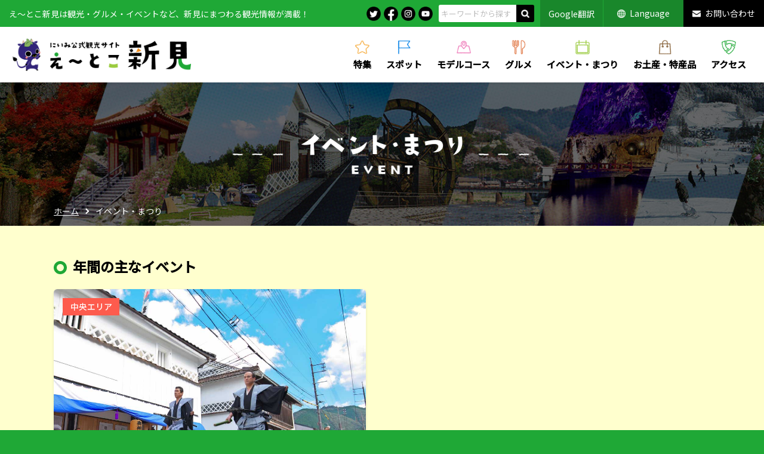

--- FILE ---
content_type: text/html; charset=UTF-8
request_url: https://www.city.niimi.okayama.jp/kanko/event/event_search/search_again.html
body_size: 77453
content:
<!DOCTYPE html>
<html>
<head>
<meta charset="utf-8">
<!-- Global site tag (gtag.js) - Google Analytics -->
<script async src="https://www.googletagmanager.com/gtag/js?id=G-25GXESDL8V"></script>
<script>
  window.dataLayer = window.dataLayer || [];
  function gtag(){dataLayer.push(arguments);}
  gtag('js', new Date());
  gtag('config', 'G-25GXESDL8V');
</script>


        <title>イベント | にいみ公式観光ホームページ</title>

    
    

<link rel="apple-touch-icon" href="/kanko/img/apple-touch-icon.png" />
<meta name="viewport" content="width=device-width,initial-scale=1.0,minimum-scale=1.0,user-scalable=yes">
<meta name="format-detection" content="telephone=no">
<link rel="shortcut icon" href="/kanko/img/favicon.ico">
<link rel="apple-touch-icon" sizes="180x180" href="img/apple-touch-icon.png">
<link rel="stylesheet" href="https://cdnjs.cloudflare.com/ajax/libs/Swiper/4.5.1/css/swiper.min.css">
<link rel="stylesheet" href="https://cdnjs.cloudflare.com/ajax/libs/slick-carousel/1.8.1/slick.min.css">
<link rel="stylesheet" href="/kanko/css/style.css">
<script src="https://ajax.googleapis.com/ajax/libs/jquery/3.6.0/jquery.min.js"></script>
<script src="https://cdnjs.cloudflare.com/ajax/libs/Swiper/4.5.1/js/swiper.min.js"></script>
<script src="https://cdnjs.cloudflare.com/ajax/libs/slick-carousel/1.8.1/slick.min.js"></script>
<script src="https://cdnjs.cloudflare.com/ajax/libs/flexslider/2.1/jquery.flexslider-min.js"></script>
<script src="/kanko/js/common.js"></script>
<script>
  (function(i,s,o,g,r,a,m){i['GoogleAnalyticsObject']=r;i[r]=i[r]||function(){
  (i[r].q=i[r].q||[]).push(arguments)},i[r].l=1*new Date();a=s.createElement(o),
  m=s.getElementsByTagName(o)[0];a.async=1;a.src=g;m.parentNode.insertBefore(a,m)
  })(window,document,'script','//www.google-analytics.com/analytics.js','ga');

  ga('create', 'UA-96577267-1', 'auto');
  ga('send', 'pageview');
</script>
</head>

<body>

<header class="l-header">
	<div class="l-header-utility">
		<p class="p-head-lead">え〜とこ新見は観光・グルメ・イベントなど、新見にまつわる観光情報が満載！</p>
		<ul class="p-utility-nav">
			<li class="social">
				<ul class="p-head-social">
					<li><a href="https://twitter.com/niimishi_kanko/" target="_blank"><img src="/kanko/img/icon_twitter.png" alt="Twitter"></a></li>
					<li><a href="https://www.facebook.com/niimikankou/" target="_blank"><img src="/kanko/img/icon_facebook.png" alt="Facebook"></a></li>
					<li><a href="https://www.instagram.com/n_kankouk/" target="_blank"><img src="/kanko/img/icon_instagram.png" alt="Instagram"></a></li>
					<li><a href="https://www.youtube.com/channel/UCApA1W9sKh0ZOks9qZyQDyA/videos" target="_blank"><img src="/kanko/img/icon_youtube.png" alt="YouTube"></a></li>
				</ul>
			</li>
			<li class="search">
				<form method="get" action="https://www.google.com/search">
					<input type="hidden" name="hl" value="ja">
					<input type="hidden" name="ie" value="utf-8">
					<input type="hidden" name="oe" value="utf-8">
					<input type="hidden" name="domains" value="https://www.city.niimi.okayama.jp/kanko/">
					<input type="hidden" name="sitesearch" value="https://www.city.niimi.okayama.jp/kanko/">
					<dl class="p-head-search">
						<dt><input type="text" name="q" value="" placeholder="キーワードから探す"></dt>
						<dd><input type="submit" value="検索"></dd>
					</dl>
				</form>
			</li>
			<li>
				<ul class="p-head-language">
					<li><span>Google翻訳</span>
						<ul>
							<li><a href="/kanko/en/home">English</a></li>
							<li><a href="/kanko/kr/home">한국어</a></li>
							<li><a href="/kanko/zhcn/home">簡体中文</a></li>
							<li><a href="/kanko/zhtw/home">繁体中文</a></li>
						</ul>
					</li>
				</ul>
			</li>
			<li><a href="https://www.city.niimi.okayama.jp/kanko/pages/language/index.html" class="c-head-language">Language</a></li>
			<li><a href="https://www.city.niimi.okayama.jp/kanko/contact/contact_register/index.html" class="c-head-contact">お問い合わせ</a></li>
		</ul>
	</div>
	<div class="l-header-nav js-fixedheader-nav">
		<p class="p-logo"><a href="https://www.city.niimi.okayama.jp/kanko/index.html"><img src="/kanko/img/logo.png" alt="にいみ公式観光サイト「え〜とこ新見」"></a></p>
		<p class="p-toggle"><span></span><span></span><span></span></p>
		<ul class="p-global-nav">
			<li class="nav1"><a href="https://www.city.niimi.okayama.jp/kanko/feature/feature_search/index.html">特集</a></li>
			<li class="nav2"><a href="https://www.city.niimi.okayama.jp/kanko/spot/spot_search/index.html">スポット</a></li>
			<li class="nav3"><a href="https://www.city.niimi.okayama.jp/kanko/course/course_search/index.html">モデルコース</a></li>
			<li class="nav4"><a href="https://www.city.niimi.okayama.jp/kanko/gourmet/gourmet_search/index.html">グルメ</a></li>
			<li class="nav5"><a href="https://www.city.niimi.okayama.jp/kanko/event/event_search/index.html">イベント・まつり</a></li>
			<li class="nav6"><a href="https://www.city.niimi.okayama.jp/kanko/souvenir/souvenir_search/index.html">お土産・特産品</a></li>
			<li class="nav7"><a href="https://www.city.niimi.okayama.jp/kanko/pages/access/index.html">アクセス</a></li>
		</ul>
	</div>
	<div class="l-mobile-nav">
		<div class="p-mobile-search">
			<form method="get" action="https://www.google.com/search">
				<input type="hidden" name="hl" value="ja">
				<input type="hidden" name="ie" value="utf-8">
				<input type="hidden" name="oe" value="utf-8">
				<input type="hidden" name="domains" value="https://www.city.niimi.okayama.jp/kanko/">
				<input type="hidden" name="sitesearch" value="https://www.city.niimi.okayama.jp/kanko/">
				<dl class="p-mobile-search__form">
					<dt><input type="text" name="q" value="" placeholder="キーワードから探す"></dt>
					<dd><input type="submit" value="検索"></dd>
				</dl>
			</form>
		</div>
		<ul class="p-mobile-nav">
			<li class="nav0"><a href="https://www.city.niimi.okayama.jp/kanko/index.html">ホーム</a></li>
			<li class="nav1"><a href="https://www.city.niimi.okayama.jp/kanko/feature/feature_search/index.html">特集</a></li>
			<li class="nav2"><a href="https://www.city.niimi.okayama.jp/kanko/spot/spot_search/index.html">スポット</a></li>
			<li class="nav3"><a href="https://www.city.niimi.okayama.jp/kanko/course/course_search/index.html">モデルコース</a></li>
			<li class="nav4"><a href="https://www.city.niimi.okayama.jp/kanko/pages/gourmet/index.html">グルメ</a></li>
			<li class="nav5"><a href="https://www.city.niimi.okayama.jp/kanko/event/event_search/index.html">イベント・まつり</a></li>
			<li class="nav6"><a href="https://www.city.niimi.okayama.jp/kanko/souvenir/souvenir_search/index.html">お土産・特産品</a></li>
			<li class="nav7"><a href="https://www.city.niimi.okayama.jp/kanko/pages/access/index.html">アクセス</a></li>
		</ul>
		<ul class="p-mobile-button">
			<li><a href="https://www.city.niimi.okayama.jp/kanko/link/link_search/index.html">関連リンク</a></li>
			<li><a href="https://www.city.niimi.okayama.jp/pages/privacy_policy.html" target="_blank">個人情報保護方針</a></li>
			<li><a href="https://www.city.niimi.okayama.jp/kanko/pages/language/index.html">Language</a></li>
			<li><a href="https://www.city.niimi.okayama.jp/kanko/contact/contact_register/index.html">お問い合わせ</a></li>
		</ul>
		<dl class="p-mobile-language">
			<dt>Google翻訳</dt>
			<dd><a href="/kanko/en/home">English</a></dd>
			<dd><a href="/kanko/kr/home">한국어</a></dd>
			<dd><a href="/kanko/zhcn/home">簡体中文</a></dd>
			<dd><a href="/kanko/zhtw/home">繁体中文</a></dd>
		</dl>
		<ul class="p-mobile-social">
			<li><a href="https://twitter.com/niimishi_kanko/" target="_blank"><img src="/kanko/img/icon_twitter.png" alt="Twitter"></a></li>
			<li><a href="https://www.facebook.com/niimikankou/" target="_blank"><img src="/kanko/img/icon_facebook.png" alt="Facebook"></a></li>
			<li><a href="https://www.instagram.com/n_kankouk/" target="_blank"><img src="/kanko/img/icon_instagram.png" alt="Instagram"></a></li>
			<li><a href="https://www.youtube.com/channel/UCApA1W9sKh0ZOks9qZyQDyA/videos" target="_blank"><img src="/kanko/img/icon_youtube.png" alt="YouTube"></a></li>
		</ul>
	</div>
</header>
<div class="l-pagename js-fixedheader-main">
	<div class="l-pagename__inner">
		<h1 class="p-title-pagename"><img src="/kanko/img/event/pn_event.png" alt="イベント・まつり"></h1>
		<div class="l-topicpath">
			<ul class="p-topicpath">
				<li><a href="https://www.city.niimi.okayama.jp/kanko/index.html">ホーム</a></li>
				<li>イベント・まつり</li>
			</ul>
		</div>
	</div>
</div>

<div class="l-contents">

	<div class="l-container-fluid u-bgcolor-event" id="free">
		<div class="l-container">
<h2 class="p-title-circle">年間の主なイベント</h2>

<ul class="p-list-mainevent">
	<li>
	<figure class="p-list-mainevent__thumb">
	<p class="p-list-mainevent__thumb--label"><span class="c-label-chuou">中央エリア</span></p>

	<p class="p-list-mainevent__thumb--month">10月</p>
	<img alt="土下座まつり（御神幸武器行列）" src="/kanko/media_images/images/img1.jpg" /></figure>

	<dl class="p-list-mainevent__content">
		<dt>土下座まつり<small>（御神幸武器行列）</small></dt>
		<dd>300年の歴史をもつ新見藩初代藩主関長治のお国入りを伝える無形民俗文化絵巻「御神幸武器行列」を船川八幡宮秋季大祭に行います。</dd>
	</dl>
	</li>
</ul>
</div>
	</div>

	<div class="l-container-fluid">
		<div class="l-container">
			<div class="c-grid-pan-bottom">
				<h2 class="p-title-circle">イベント・まつり一覧</h2>
				<p class="p-post-count">全30件中 10件表示</p>
			</div>

			
			<form action="https://www.city.niimi.okayama.jp/kanko/event/event_search/search/.html" method="get" accept-charset="utf-8">
			<h2 class="p-title-search js-accordion"><img src="/kanko/img/icon_search_black.png">条件を指定して検索</h2>
			<div class="l-search">
				<div class="c-grid-search">
					<div class="c-grid-search__left">
						<dl class="p-search">
							<dt class="area">エリアから探す</dt>
							<dd>
								<ul class="p-list-checkbox">
																		<li>
										<label>
											<input type="checkbox" name="cond_category[]" value="1" id="check-area_1" />											<span>中央エリア</span>
										</label>
									</li>
																		<li>
										<label>
											<input type="checkbox" name="cond_category[]" value="2" id="check-area_2" />											<span>北エリア</span>
										</label>
									</li>
																		<li>
										<label>
											<input type="checkbox" name="cond_category[]" value="3" id="check-area_3" />											<span>北西エリア</span>
										</label>
									</li>
																		<li>
										<label>
											<input type="checkbox" name="cond_category[]" value="4" id="check-area_4" />											<span>北東エリア</span>
										</label>
									</li>
																		<li>
										<label>
											<input type="checkbox" name="cond_category[]" value="5" id="check-area_5" />											<span>南西エリア</span>
										</label>
									</li>
																		<li>
										<label>
											<input type="checkbox" name="cond_category[]" value="6" id="check-area_6" />											<span>南東エリア</span>
										</label>
									</li>
																	</ul>
							</dd>
							<dt class="date">開催月から探す</dt>
							<dd>
								<ul class="p-list-checkbox4">
																		<li>
										<label>
											<input type="checkbox" name="cond_event_month[]" value="1"  />											<span>1月</span>
										</label>
									</li>
																		<li>
										<label>
											<input type="checkbox" name="cond_event_month[]" value="2"  />											<span>2月</span>
										</label>
									</li>
																		<li>
										<label>
											<input type="checkbox" name="cond_event_month[]" value="3"  />											<span>3月</span>
										</label>
									</li>
																		<li>
										<label>
											<input type="checkbox" name="cond_event_month[]" value="4"  />											<span>4月</span>
										</label>
									</li>
																		<li>
										<label>
											<input type="checkbox" name="cond_event_month[]" value="5"  />											<span>5月</span>
										</label>
									</li>
																		<li>
										<label>
											<input type="checkbox" name="cond_event_month[]" value="6"  />											<span>6月</span>
										</label>
									</li>
																		<li>
										<label>
											<input type="checkbox" name="cond_event_month[]" value="7"  />											<span>7月</span>
										</label>
									</li>
																		<li>
										<label>
											<input type="checkbox" name="cond_event_month[]" value="8"  />											<span>8月</span>
										</label>
									</li>
																		<li>
										<label>
											<input type="checkbox" name="cond_event_month[]" value="9"  />											<span>9月</span>
										</label>
									</li>
																		<li>
										<label>
											<input type="checkbox" name="cond_event_month[]" value="10"  />											<span>10月</span>
										</label>
									</li>
																		<li>
										<label>
											<input type="checkbox" name="cond_event_month[]" value="11"  />											<span>11月</span>
										</label>
									</li>
																		<li>
										<label>
											<input type="checkbox" name="cond_event_month[]" value="12"  />											<span>12月</span>
										</label>
									</li>
																	</ul>
							</dd>
							<dt class="keyword">キーワードから探す</dt>
							<dd><input type="text" name="cond_keyword" value=""  /></dd>
						</dl>
					</div>
					<div class="c-grid-search__right">
						<div class="p-area-map">
							<svg xmlns="http://www.w3.org/2000/svg" xmlns:xlink="http://www.w3.org/1999/xlink" viewBox="0 0 1000 884">
							<defs>
								<style>
								.cls-1 {
									fill: none;
								}
								.cls-2 {
									clip-path: url(#clip-path);
								}
								.cls-3, .cls-6 {
									fill: #e4e9d8;
								}
								.cls-3, .cls-4, .cls-5, .cls-6, .cls-7 {
									fill-rule: evenodd;
								}
								.cls-4, .cls-5 {
									fill: #e6eadb;
								}
								.cls-5, .cls-6 {
									stroke: #fff;
								}
								.cls-5, .cls-6, .cls-7, .cls-8, .cls-9 {
									stroke-miterlimit: 10;
								}
								.cls-5, .cls-6, .cls-7 {
									stroke-width: 2.12px;
								}
								.cls-7 {
									fill: #8fc048;
									stroke: #8fc048;
								}
								.cls-12, .cls-8, .cls-9 {
									fill: #fff;
								}
								.cls-8, .cls-9 {
									stroke: #333;
									opacity: 0.15;
								}
								.cls-8 {
									stroke-width: 1.98px;
								}
								.cls-9 {
									stroke-width: 2.12px;
								}
								.cls-10 {
									opacity: 0.3;
									font-size: 25.45px;
								}
								.cls-11 {
									fill: #3180e5;
								}
								.cls-12 {
									font-size: 27.46px;
								}
								.cls-13 {
									fill: #83ac00;
								}
								.cls-14 {
									fill: #9351a0;
								}
								.cls-15 {
									fill: #1fa736;
								}
								.cls-16 {
									fill: #f4b900;
								}
								.cls-17 {
									fill: #fd5b4d;
								}
								</style>
								<clipPath id="clip-path">
								<rect class="cls-1" width="1000" height="884"/>
								</clipPath>
							</defs>
							<g id="figure">
								<g class="cls-2">
								<g>
									<polygon class="cls-3" points="681.48 66.75 682 62.63 681.61 61.44 683.03 59.85 683.14 58.97 681.91 58.01 680.49 58.63 675.8 52.56 676.81 50.4 675.78 47 677.07 45.26 675.84 41.35 674.56 39.78 673.38 35.3 673.77 33.95 673.16 33.39 673.06 31.58 672.21 29.99 675.86 25.67 676.01 24.68 674.49 22.11 674.47 19.42 671.82 16.38 671.52 14.17 668.49 10.7 669.79 7.21 669.67 6.1 667.53 4.57 666.65 2.16 665.27 0.48 663.69 -3.92 662.7 -4.75 657.61 -5.75 655.05 -7.13 650.64 -13.01 647.65 -14.97 646.57 -17.07 646.21 -20.13 644.33 -21.54 644.12 -23.24 649.06 -30.68 649.04 -32.83 649.92 -34.35 647.67 -37.41 623.79 -37.41 608.4 -37.41 597.89 -37.41 597.12 -37.41 567.88 -37.41 560.74 -37.41 330.46 -37.41 329.88 -34.35 330.94 -32.51 333.82 -31.14 334.49 -29.59 334.49 -26.98 333.64 -23.38 334.33 -21.17 334.09 -18.35 333.41 -16.06 327.27 -9.44 326.26 -7.32 322.4 -6.45 320 -7.28 315.44 -4.77 312.77 -5.47 310.57 -7.18 308.35 -6.74 306.61 -8.25 304.28 -9.23 301.5 -9.31 298.27 -10.24 294.23 -9.39 291.55 -3.36 288.5 0.01 285.53 4.67 283.92 4.24 282.01 5.11 278.05 9.14 273.32 7.09 271.13 8.69 269.99 11.68 268.63 11.07 268.1 10.07 265.36 11.32 262.37 9.22 257.94 8.87 245.59 17.21 238.45 16.95 235.98 14.56 236.5 12.6 236.13 9.6 236.69 7.4 235.84 6.85 235.55 4.56 234.16 3.36 235.49 1.19 237.33 -0.08 237.66 -2.92 236.37 -4.6 233.49 -4.72 232.93 -7.19 230.47 -7.94 227.26 -4.9 225.04 -4.18 224.37 -1.82 222.35 -0.75 219.96 -0.48 217.31 4.02 215.6 5.25 215.11 7.55 212.4 12.39 210.86 13.97 209.24 14.52 208.06 18.18 208.06 20.34 208.74 21.84 207.81 24.71 208.28 28 210.59 32.41 211.92 38.01 213.01 38.9 215.97 39.54 218.31 44.11 220.29 46.63 222.96 46.96 227.82 46.07 230.18 47.04 231.36 49.77 237.36 55.52 236.77 58.76 237.09 59.38 244.3 61.74 245.06 63.66 248.28 64.06 252.36 68.02 256.52 69.01 257.11 70.69 257.96 71.33 259.97 71.55 261.74 70.55 263.5 70.52 265.79 71.98 271.2 77.57 277.79 79.82 279.1 84.9 278.51 87.2 281.2 88.93 281.91 91.52 283.85 93.98 284.14 96.08 286.81 98.52 287.97 105.73 291.9 105.98 294.2 108.51 297.16 110.49 301.11 109.86 302.19 111.55 304.43 112.44 305.68 113.81 307.9 114.12 312.4 111.57 314.87 107.73 320.57 107.63 321.48 106.29 324.97 104.12 326.08 103.96 328.26 106.13 333.01 105.37 334.78 108.22 334.61 110.01 335.92 110.73 336.98 112.56 337.44 117.26 341.19 117.56 344.3 119.71 346.89 120.06 348.56 122.92 349.22 125.23 350.8 123.64 354.12 123.29 358.73 120.96 358.67 119.86 360.51 117.1 360.98 113.66 362.21 110.99 363.31 110.37 362.76 105.82 362.91 101.71 365.06 101.53 368.75 97.73 367.85 94.39 369.62 93.65 370.55 92.46 371.17 86.41 374.09 85.91 377.88 83.59 380.79 87.68 383.04 87.69 386.73 90.29 389.96 90.88 390.94 90.17 392.11 90.18 394.5 90.9 396.96 90.47 398.63 89.19 403.59 87.35 406.96 87.77 410.27 84.64 411.52 84.73 411.52 84.72 412.31 81.3 415.41 76.83 416.11 76.56 419.27 77.73 424.04 75.65 426.39 75.92 429.07 73.83 431.57 69.65 432.89 69.47 434.81 67.86 439.28 66.03 444.39 70.4 447.73 69.38 455.81 69.81 458 72.68 460.46 74.76 461.49 76.55 465.67 79.13 466.28 82.75 465.69 84.04 466.25 85.35 466.04 88.13 467.54 90.28 471.9 89.12 475.07 89.25 480.26 87.89 483.2 90.28 493 94.35 494.61 95.99 498.34 97.58 499.26 98.87 506.64 98.41 508.28 99.29 515.64 100.16 516.93 100.84 518.41 103.86 518.99 103.99 522.26 103.47 528.79 100.69 531.8 100.58 534.4 101.61 537.2 100.66 538.94 98.02 540.76 93.56 543.11 92.3 543.31 91.41 544.93 89.92 547.34 90.58 550.7 90.06 552.08 90.42 555.84 93.17 556.88 96.05 558.78 96.89 559.98 96.64 561.04 96.08 562.93 93.65 564.59 93.16 566.02 91.79 569.63 92.95 571.84 89.46 572.43 84.12 575.43 81.67 578.13 81.96 582.41 81.13 591.5 81.45 594.45 77.54 596.88 77.06 597.87 72.41 600.66 72.02 604.23 72.58 606.81 69.84 609.44 70.42 611.09 69.87 612.88 71.68 616.13 72.85 619.52 72.82 620.5 71.19 622.78 70.63 624.66 69.4 626.87 63.6 628.36 62 629.56 59.51 631.1 59.13 632.49 61.21 634.22 61.78 641.26 59.38 644.67 58.9 645.55 60.71 646.64 61.38 646.93 63.1 647.71 63.34 649.39 66.16 651.67 67.13 653 67.47 655.63 66.84 656.99 65.12 658.24 64.52 661.1 65.3 661.66 67.33 661.39 68.45 662.78 73.28 665.88 75.49 665.49 77.5 666.52 84.05 670.02 85.99 673.2 84.56 674.8 83.03 677.75 83.38 680.38 84.55 680.84 82.34 683.03 79.9 683.14 77.77 684.57 76.5 686.44 75.99 687.03 74.68 681.48 66.75"/>
									<g>
									<polygon class="cls-4" points="139.82 351.78 139.82 351.78 139.81 351.79 139.82 351.78"/>
									<polygon class="cls-4" points="441.45 199.39 442.03 198.56 441.85 197.46 440.64 195.3 440.49 193.65 441.01 190.7 442.59 188.93 442.43 187.61 440.8 185.88 439.9 183.73 440.68 182.06 440.42 176.5 437.64 174.61 436.97 172.23 435.43 170.39 431.53 167.33 429.16 166.6 428.05 165.29 427.66 161.58 426.72 159.18 428 152.67 425.59 148.86 425.51 147.06 421.65 143.69 419.87 140.49 419.76 136.52 421.51 129.48 420.39 125.47 417.88 122.56 417.26 119.31 417.67 117.24 416.87 114.44 414.44 113.68 410.31 111.1 408.9 109.81 407.39 107.11 407.55 104.74 408.45 102.89 412.45 98.08 415.61 96.33 411.47 92.24 410.85 87.64 411.53 84.73 410.27 84.64 406.96 87.77 403.6 87.35 398.63 89.19 396.97 90.47 394.5 90.9 392.12 90.18 390.94 90.17 389.96 90.88 386.73 90.29 383.05 87.69 380.79 87.68 377.88 83.59 374.09 85.91 371.17 86.41 370.55 92.46 369.62 93.65 367.85 94.38 368.75 97.73 365.06 101.53 362.92 101.71 362.76 105.82 363.31 110.37 362.21 110.99 360.99 113.66 360.51 117.1 358.67 119.86 358.73 120.96 354.13 123.29 350.8 123.64 349.22 125.23 348.57 122.92 346.89 120.06 344.3 119.71 341.19 117.56 337.44 117.26 336.98 112.56 335.92 110.73 334.61 110.01 334.78 108.22 333.02 105.37 328.26 106.13 326.09 103.96 324.98 104.12 321.48 106.29 320.57 107.63 314.87 107.73 312.41 111.57 307.9 114.11 305.68 113.81 304.43 112.44 302.2 111.55 301.11 109.86 297.17 110.49 294.2 108.51 291.91 105.98 287.97 105.73 286.81 98.52 284.15 96.08 283.86 93.98 281.92 91.52 281.2 88.93 278.51 87.2 279.1 84.9 277.79 79.82 271.21 77.57 265.79 71.98 263.51 70.52 261.74 70.54 259.97 71.55 257.97 71.33 257.11 70.69 256.52 69 252.36 68.02 248.28 64.06 245.06 63.66 244.31 61.74 237.09 59.38 236.78 58.76 237.36 55.52 231.36 49.77 230.18 47.04 227.82 46.06 222.97 46.96 220.29 46.62 218.31 44.11 215.97 39.53 213.01 38.9 211.92 38.01 210.59 32.41 208.28 28 207.81 24.71 208.74 21.84 208.06 20.34 208.06 18.18 209.24 14.52 210.86 13.96 212.4 12.39 215.12 7.55 215.6 5.25 217.31 4.01 219.96 -0.48 222.35 -0.75 224.37 -1.82 225.04 -4.18 227.26 -4.9 230.47 -7.94 232.93 -7.19 233.49 -4.72 236.38 -4.6 237.67 -2.92 237.33 -0.09 235.5 1.19 234.17 3.36 235.55 4.56 235.84 6.84 236.69 7.4 236.14 9.6 236.5 12.6 235.98 14.56 238.45 16.95 245.6 17.21 257.94 8.87 262.38 9.22 265.37 11.32 268.11 10.07 268.63 11.07 270 11.68 271.14 8.69 273.32 7.09 278.05 9.14 282.01 5.11 283.93 4.24 285.54 4.67 288.5 0 291.56 -3.37 294.23 -9.39 298.27 -10.25 301.51 -9.31 304.28 -9.23 306.61 -8.25 308.36 -6.74 310.57 -7.18 312.77 -5.47 315.44 -4.77 320 -7.28 322.4 -6.45 326.26 -7.33 327.27 -9.44 333.42 -16.06 334.09 -18.35 334.33 -21.18 333.64 -23.38 334.49 -26.98 334.49 -29.59 333.82 -31.14 330.94 -32.51 329.89 -34.35 330.46 -37.41 -20.32 -37.41 -20.32 -6.35 -20.32 -6.35 -20.32 110.21 -20.32 203.56 -20.32 315.26 -20.11 315.35 -18.24 314.77 -16.84 315.11 -14.56 314 -11.5 314.22 -10.58 312.5 -7.68 311.55 -5.45 312.26 -1.29 310.01 2.31 310.29 7.24 311.59 13.17 308.42 17.37 308.32 23.07 307.22 27.06 308.47 31.17 308.43 35.31 311.07 37.05 314.7 41.71 314.51 47.3 318.68 54.23 322.38 57.47 323.38 61.38 323.65 63.18 323 64.69 320.49 67.89 320.39 68.48 319.62 68.39 318.42 66.31 316.09 66.9 311.51 68.69 307.37 67.32 306.68 66.94 304.25 67.26 301.93 71.11 302.39 72.17 301.83 74.32 302.7 78.29 299.48 80.58 298.71 81.53 297.64 83.37 299.07 84.53 298.89 90.95 301.33 93.05 301.19 93.53 300.33 95.84 301.03 98.67 300.93 102.67 299.89 105.35 301.54 106.79 303.5 106.89 307.88 110.76 309.24 112.49 317.66 113.53 320.34 115.02 322.5 119.01 325.67 119.76 327.41 121.38 328.74 121.5 331.29 122.58 332.43 123.57 337.48 125.83 339.6 132.76 342.14 137.5 347.44 137.08 348.94 139.82 351.78 146.97 347.79 146.82 343.08 152.25 340.34 153.15 336.85 156.79 332.87 158.5 332.7 161.24 334.07 170.06 333.9 171.72 335.24 172.36 333.22 173.17 332.48 176.39 331.12 179.26 328.64 181.34 328.22 182.5 325.63 184.03 323.75 185.84 322.98 185.84 319.83 184.69 318.65 184.9 316.18 182.28 314.59 181.62 312.56 182.49 309.08 183.22 300.98 186.07 298.51 186.3 296.18 187.18 295.06 186.69 293.28 187.27 291.46 185.97 288.33 185.58 283.65 187.15 277.42 183.27 273 182.58 268.57 184.02 264.19 186.8 263.67 187.8 261.72 189.29 260.54 189.92 254.25 194.57 251.58 198.58 251.44 206.55 246.73 212.49 253.05 213.24 254.74 213.07 255.88 214.09 257.26 216.84 256.94 219.17 257.85 225.33 258.13 226.47 262.96 229.19 265.9 229.9 265.81 233.96 261.83 234.81 261.65 237 263.46 240.9 263.38 241.25 265.67 242.38 266.26 243.01 267.88 244.69 269 245.52 271.14 247.24 272.3 250.42 272.9 253.15 271.18 255.84 273.29 259.63 273.82 262.64 271.49 264.89 271.12 264.86 268.26 268.05 266.21 271.31 262.24 275.81 260.36 274.48 257.29 274.61 256.27 277.31 254.43 277.73 253.51 281.02 251.72 287.27 244.49 288.43 244.37 291.31 245.95 298.31 247.84 305 247.28 307.51 249.43 309.93 250.38 312.53 253.84 316.37 257.14 318.07 257.72 318.69 258.86 320.51 259.68 323.39 257.76 324.17 256.55 326.7 257.17 327.88 256.87 329.86 251.54 333.35 251.17 336.59 249.62 338.07 248.03 339.18 245.48 343.25 243.83 344.73 242.49 345.83 238.93 352.92 238.17 357.04 235.59 357.58 233.77 358.99 232.95 362.67 231.86 366.07 231.66 371.12 229.59 377.26 229.1 379.28 229.17 380.69 230.08 385.26 230.41 386.48 231.15 387.68 234.02 389.46 234.97 391.63 234.16 396.89 234.44 400.35 233.46 403.66 233.73 406.03 232.28 407.53 232.55 414.45 230.76 416.41 231.2 417.9 232.4 421.25 232.82 424.78 229.1 426.62 224.4 431.89 220.44 435.96 219.72 439.39 217.7 439.45 215.05 441.16 210.22 440.51 208.4 440.43 204.54 442.21 201.36 441.45 199.39"/>
									</g>
									<polygon class="cls-5" points="824.3 -37.41 824.27 -35.72 822.14 -31.97 822.62 -30.45 821.96 -26.68 825.46 -22.58 827.68 -21.32 830.14 -14.81 831.81 -13.97 832.14 -12.54 834.17 -11.58 834.09 -9.97 835.73 -6.59 834.2 -4.35 834.2 -2.87 834.8 -2.18 834.21 0.63 831.89 3.77 831.35 6.39 831.58 7.63 829.06 9.48 829.63 13.06 828.03 14.49 829.23 17.09 831.74 19.32 833.27 19.72 833.76 21.34 839.13 29.35 842.49 32.65 842.61 34.8 845.48 38.42 846.72 38.88 847.19 40.1 847.05 41.78 847.92 42.94 848.18 44.96 846.94 46.7 847.63 52.87 846.89 54.33 847.26 55.13 848.44 55.53 848.47 57.94 849.04 59.29 849.01 64.12 851.11 66.66 851.48 68.83 849.28 73.37 845.62 74.75 845.15 75.72 843.45 76.08 843.95 77.25 843.72 78.17 845.81 81.93 845.75 83.86 843.78 86.59 837.75 84.65 833.73 86.1 832.89 84.81 831.05 83.8 828.79 83.4 826.4 83.87 825.38 85.18 824.26 85.6 823.25 85.31 820.36 82.26 817.72 81.23 815.43 82.67 812.19 86.59 808.53 87.55 807.69 91.31 808.89 94.8 807.14 95.31 806.38 97.82 806.87 99.69 806.37 100.82 805.33 101.1 804.99 102.86 806.31 107.05 803.75 107.99 797.88 107.6 795.21 109.06 793.24 112.35 794.74 115.28 794.54 119.48 794.93 120.49 794.28 121.86 793.19 122.29 792.71 126.23 793.12 129.24 791.47 131.82 792.49 134.46 795.18 135.76 796.64 139.04 797.71 139.48 799.34 143.65 800.24 149.49 798.99 150.1 797.83 151.95 795.74 153.39 794.29 155.53 792.49 155.95 787.13 160.26 781.86 161.96 779.26 165.08 778.21 164.75 775.52 166.33 769.47 168.17 764.13 168.14 761.61 167.56 762.38 169.36 763.4 170.1 763.55 171.2 765.36 173.1 770.54 176.16 771.67 178.39 775.38 177.59 777.72 178.7 780.11 178.56 780.67 179.7 782.79 180.91 784.91 185.06 788.12 185.13 788.89 187.29 794.85 188.85 797.81 191.25 799.92 191.74 800.73 193.41 802.39 194.57 806.28 195.06 806.48 197.03 807.43 198.64 806.24 201.73 803.19 205.5 802.87 208.19 800.21 212.43 799.71 217.21 795.89 219.74 796.34 220.83 795.15 224.82 795.5 226.01 793.65 229.61 792.08 231.29 790.5 239.26 789.75 246.26 788.18 248.51 787.39 251.19 781.59 254.78 779.61 254.18 777.1 254.96 772.71 254.92 771.56 257.09 771.56 260.33 772.45 263.81 770.63 266.81 770.08 272.67 768.63 275.42 769.25 279.97 768.28 282.72 770.53 284.97 771.5 287.58 771.13 290.02 771.5 292 768.43 293.74 768.73 297.08 771.61 300.03 771.31 304.57 772.88 305.67 774.97 305.88 776.67 307.28 777.41 311.92 779.74 314.43 781.62 314.94 784.91 313.97 787.55 315.6 787.03 317.62 789.87 320.01 792.11 324.3 793.87 325.92 796.21 326.56 795.79 329.38 796.56 330.08 795.63 338.68 794.08 342.19 794.57 344.1 796.19 346.02 795.73 346.98 796.06 348.53 790.13 356.42 791.34 358.85 790.17 361.89 790.83 364.04 790.35 368.16 791.62 369.95 790.97 370.93 790.77 374.72 788.86 376.56 788.78 378.31 787.28 380.73 787.07 382.56 787.75 384.83 787.32 385.75 788.21 388.08 786.62 388.31 784.95 389.5 785.47 392.64 788.06 394.15 787.85 396.49 789.6 396.63 791.85 398.97 791.09 403.69 795.62 405.74 796.13 408.95 794.88 411.4 793.64 411.73 793.02 412.79 791.29 412.38 789.01 415.17 786.7 416.35 784.47 419.1 781.16 420.48 780.04 424.94 781.61 428.38 780.5 430.68 781.39 433.01 779.18 435.52 777.84 438.92 780.35 440.52 779.36 443.44 779.98 444.66 784.41 447.31 785.75 450.08 787.02 450.16 789.36 451.5 789.55 452.86 788.78 454.02 789.29 454.43 789.24 457.02 787.68 459.1 786.14 460.04 786.43 461.92 787.1 462.15 788.92 460.92 790.36 462.36 792.64 463.43 796.74 465.07 798.6 465.19 800.27 466.16 800.82 467.13 803.56 467.54 806.82 466.57 809.57 467.29 811.74 470.69 811.85 471.97 810.48 473.75 808.3 475.05 807.53 477.83 806.33 478.75 806.43 479.62 807.39 480.48 807.16 481.47 809.06 482.03 809.88 482.88 809.84 484.16 808.78 484.31 808.27 486.75 805.73 487.64 803.82 487.3 802.08 490.81 799.98 491.27 799.68 493.01 798.84 493.84 798.81 495.04 797.57 496.6 796.81 499.66 792.57 500.08 791.62 500.76 787.39 500.79 786.58 502.43 782.83 505.86 779.87 512.05 779.78 514.39 778.4 517.1 777.26 517.94 774 518.32 773.6 520.4 775.61 525.48 781.76 527.73 782.77 529.66 782.87 531.79 783.56 533.27 785.32 534.3 788.3 534.61 788.86 533.04 791.33 531.93 792.29 530.02 792.41 525.92 795.49 522.73 796.01 520.77 797.16 519.07 803.27 515.38 806.67 516.2 807.71 517.48 807.5 518.92 808.32 519.8 808.26 520.86 810.66 521.61 814.84 526.32 817.89 528.22 821.06 528.92 821.83 531.11 823.95 532.65 823.61 536.86 825.32 539.89 824.6 542.85 821.64 546.12 819.92 546.57 821.27 546.88 821.27 547.44 819.6 547.22 810.58 543.45 809.8 543.58 808.96 544.88 809.76 551.37 813.61 553.87 814.51 555.86 818.03 558.66 825.66 561.47 830.55 565.41 832.29 567.87 832.23 568.93 826.77 569.51 826.23 570.32 827.06 572.49 830.81 573.97 831.91 575 835.91 575.74 841.47 582.07 844.4 584.52 844.7 587.27 842.23 591.82 842.18 593.98 844.94 601.37 846.48 602.56 847.73 604.76 848.93 609.75 848.11 610.71 847.09 610.75 835.87 609.73 833.5 610.77 830.28 610.91 826.7 612.45 823.38 612.38 818.72 615.18 817.94 616.74 817.98 618.39 819.63 620.36 818.36 622.49 814.42 624.99 812.03 625.8 805.26 624.78 805.06 622.22 803.28 620.4 805.02 615.62 803.53 614.07 801.14 613.6 796.73 615.04 794.17 618.75 797.54 622.34 799.96 626.76 802.26 627 804.89 629.12 807.9 630.49 811.06 630.27 811.81 631.37 811.6 633.72 809.03 637.93 808.78 640.46 809.32 643.99 813.99 652.46 814.33 656.22 816.52 657.22 815.83 660.93 816.77 661.67 819.36 662.18 820.3 663.7 822.51 665.14 823.19 666.37 823.03 668.83 826.48 669.24 827.67 672.11 827.05 675.97 828.56 678.12 831.63 679.63 835.34 679.07 836.99 684.48 836.7 692.19 835.89 696.34 837.42 702.56 841.02 705.83 838.18 709.49 838.54 711.69 840.87 717.07 840.78 718.38 838.79 721.14 841.24 724.79 840.61 729.46 841.17 730.68 841.05 733.52 841.58 735.32 840.84 738.24 837.81 739.92 837.73 741.45 834.24 744.67 834.57 746.89 833.5 749.72 831.79 750.79 833.52 752.91 835.84 753.91 840.63 752.47 845.86 753.01 855.98 749.03 859.46 749.99 862.92 746.62 863.27 744.13 864.86 743.05 866.33 737.19 866.09 733.07 868.58 734.24 871.66 733.58 873.82 730.56 876.63 730.93 881.4 729.77 884.81 727.25 888.7 727 890.91 724.08 892.32 723.07 900.64 721.43 901.75 718.53 900.96 716.63 901.9 715.1 899.57 712 899.51 710.77 900.3 709.48 902.05 708.35 900.24 706.3 901.79 702.19 899.16 695.76 898.16 694.68 899.29 692.97 898.96 691.32 897.31 690.16 899.22 687.03 898.57 685.74 898.79 683.92 897.87 683.03 895.88 683.02 895.53 679.7 891.75 675.38 891.4 673.8 892.82 671.86 891.48 670.12 891.39 668.82 895.84 666.72 897.17 664.73 898.92 664.03 899.42 662.03 902.32 661.05 902.74 658.46 903.26 657.9 907.13 659.08 908.57 660.39 909.85 662.22 909.62 663.28 910.41 664.46 912.97 664.2 913.57 665.06 915 665.58 914.83 667.06 915.4 668.08 917.83 667.98 919.32 668.66 926.32 665.75 928.78 665.74 932.71 664.41 938.57 661.72 945.32 659.96 948.13 660.46 948.67 659.34 948.41 657.42 946.66 655.48 947.23 652.87 948.21 652.86 948.85 654.54 950.92 654.42 952.26 652.28 954.16 653.11 956.72 650.53 956.44 646.64 954.19 642.48 953.02 641.92 953.38 640.33 955.43 639.38 956.45 639.57 957.2 641.31 958.05 641.78 959.35 641.43 960.45 639.77 962.27 638.95 968.56 638.51 970.97 640.22 972.66 642.64 975.17 644.8 976.8 645.45 979.73 648.83 981.87 649.96 983.99 650.1 985.76 649.16 990.83 648.76 996.21 647.39 1003.65 643.13 1003.65 -37.41 824.3 -37.41 824.3 -37.41 824.3 -37.41"/>
									<path class="cls-5" d="M-20.33,816.45l3.06-2.06,3.08-3.2,2.65-1.05.92-2,2.27-.65,1.85-2.37,3.2.31,8.2-.66-1,2.69-.15,2.16,1,3.32,1.48.93,6.14.46,3.38,2.31-.58,1.12-2.57.74-.31,1.5,1.15,2.7,1.52-.55,1.36,2,1.93.46-2.17,3.48L16,829.46l2.22.34.7,1.16-.66,2.83.61,1.1,4.57,5.45L27,843.18l-.57.83-3.74,1.18-.1.92.9,1.13.14,0,1.62.83,4.67,1,2.54-1.39.72.55.14.84-1.13,3.42-3.83,2.85-.71,1.25.56,1.46,3.34,3.62-1.43,2.18.05,1L31.85,866l2.46.71,2.14,2.1,2.13.37.79.8.34,2.25-.7,6.27L40.5,880l.22,1.63-.22,1.3-1.73,1.78,1.84,1.6-2.28,1.1-.21,1.94L35,888.25l1,5.56-1.11.27-3-1.39-1.48.1-1.14,4.26,1,.51,2.84-.35,1,.68.06,3.58L32.44,903l.24.93,6-1.39,2.23.77,3.32,2.86,2-1.62.72.1,4.16,8.24,4.52,6.58,2.73,6.22H59l.7-1L59,921.12l1.77-3.63.71-2.77-.8-7.29.33-1.54,1.64-2.48,1.64-.56,2.93,1.6L74,901.27l3.19-.66.39-1.2-1.42-3.78,1.78-1.76,6.5-.14,4.53-3.26,4.51-.89,1.35-1.05,2.58.57,2-.74,6.45-4,.35-1.8,1.57.06.2-.88,2.19-.43,2.06.64,2.42-2.51,1.14-2.58,2.82-1.4,2.66-3.58,2.33.27,1.45-1.05-1.54-.83-1.18-2.47-1.34-.58-2.4-2.73,4-4.69,0-2.22L121.29,856l.28-1.26,3.38-3.38.66-2.22,1.08-.93,1.12-2.61,1.07-.8.06-1.19-.72-1.49-6-1.12-.17-1-1.39.38-.82-2.89,1.42-3.48,3.4-.8,1.16-1.67,2.33-.6,2-2,4.36,1,2.45-.52,2.4.42,4.41,4.51,1.21.44,2-.61,1.06-1.35,1.32-.27.72-.88,3.92-1.43,2.63,2.4,3,.42,1,.72,1.78,2.81,1,3.15,6.42,2.84,1.37-.51,2,2.74,2.08.3,8.35-2.84,3.14,1.91,2.62.43,2,2.24,3.78.42,1.84-.91,3.12.73,1.54-.78,2.7.87,3.43-4.22,1.18-.19,5-4.41,1.48-.58,1.45-1.94,2.09-.73,1.33.3,1.09,1.52,1.41-.7,2.34.49,1.43-.53,3.59,1.09,1.79-1,3.33-.41,4.4-2-.21-2.35,1.23-1.43-1.36-.81-4.94-1.74-9.56-6.24L223.85,820l-.63-3,3.65-2.78-.08-5.48-2.55-1.26-1.32-2.83-3.72-.11-6.72-2.77-.56-1.35-2-1.31-.65-1.65-1.08-.72.67-5.51-.54-2.82-2.22-.46-2-1.29-5.26-1.15L194,778.74l-1.08-2,.61-2.49-2-4.73,1.15-1.46-.65-1.66-4-3.68-2.41-.84-3-2-1.85-3.67-.06-1.7-3.78-6.37-2.18-1.42,2.18-1.51.08-.8-2.48-5.25.55-3.25-2.71-2.19-.38-1.28,3.85-7.24L176,723l-.76-1.32v-1.79l-1.16-.32L174,718l-3.43-2.6,1.14-1.17,2.54-.69.46-2.25,1.12-1,1,.37,3.26-3.36.23-1.81-1.64-3-.11-1.56,2.5-1.35,3.81-5.26,4.3-.91L191,692l.53-1.51V687.3l2.9-4.42-.25-8.66.44-1.46-3.34-6.83-.06-3.65-1.33-6.3,1.28-2.11,2.38-2.38,5-2.91,1.25-4.12,1.75-.84,1.09-2.48,3.29-2.21.56-1.19-.31-4.48-2.07-5.11-2.69-2.5-1.88-4.36-2.37-2.15-1.66-4.35-1.16-1.29-2.06-7.68-6.65-5.72L184,592.21l1.2-2.15,1.75.05,4.34-5.62,2.77-2.34.08-1.57,1-1.28.05-1.06-1.72-1.77,0-1,3.32-2.07,1.83.27,2.18-1.66-.28-4.81.34-1.64-.6-3,.4-2.44-1.11-2.43-1.28-1.38-.17-1.2,5.2-1.45,2-1.77,3.38-1.45,3.68.11,1.81-.53,1.44-2,1.56-.7.81-2.7,2.24-1.84.29-1.28-.64-3.89L222.7,534l5.28-3,4.44.12,2-1.13.28-3.8,3.45-6.07.24-1.28-2.18-5.13,1.12-4.88-.58-1.92L235,504.44l.32-2.72-.92-6.54.86-3.16.22-4.69.77-1.38,2.33-1.62.56-1-.77-3.82.38-.87,1.83-1.13-3.4-2.44-.64-3.57-4.79-2.43-.22-1.88-.72-1.44-1.11-.74-.8-2.89-1.64-.23-2-1.49-3.91-.08-1.41-2-1.92,1.06-1.5,0-1-.88-.56-2.18-4.29-.49-1.25-1.21-2.95-.38-1.9-3.05-.7-2.23.65-1.23-.13-3.09.44-1.21-.37-1.38-4.45-2.8-1.64-3.76-6.22-3.91.9-3.06-3.32-3.92.92-4.26-3.37-2.51-1.71-2.78-.94-4.08-1.92-1.88,0-1.4-1.44-3.47L177,400.83l-1.92-.11-1.64-3.81-1.28-.53-1.64-3.2-2.58-.6-2.15,1.08-1.35-.19-1.13-1.61.19-1.51-1.29-.93-2.94,1.69-.65-2.83-2.84-2.58-3.1-1.32-.94-1.15-2.41-.64-.5-3.89-1.32-2-.2-1.46-2.76-.61-3.16-3.79-2.89-1.11-.89-2.22-3-3.71-.2-1.27.34-.71,1.42-.63.25-2.78,2.09-5.29,1.31-1.36-2.74-2.85.42-1.5-4.74-5.3-6.93-2.54-2.26-2.12-1-5-1.07-1.15-.13-2.54-1.62-1.33-.74-1.74-4-3.18-1.49-2.16-1-2.68-1.73-8.42-3.87-1.35-.1-4.39-1.44-2-2.68-1.64-4,1-2.82.09-2.32-.7-.48.86-2.1.14-6.42-2.44-1.16.19-1.83-1.44-1,1.07-2.3.77-4,3.23-2.15-.88-1.06.57-3.85-.47-.31,2.32.37,2.43,1.37.69-1.79,4.14-.59,4.59,2.08,2.33.09,1.19-.59.77-3.2.1L63.17,323l-1.8.65-3.9-.27-3.25-1-6.92-3.7-5.6-4.17-4.65.19-1.75-3.63-4.14-2.63-4.11,0-4-1.24-5.71,1.1-4.19.09L7.24,311.6,2.3,310.29-1.3,310l-4.15,2.25-2.24-.72-2.9.95-.92,1.72-3.06-.21-2.28,1.11-1.4-.35-1.87.59-.21-.09V816.45Z"/>
									<polygon class="cls-5" points="845.62 74.75 849.28 73.37 851.48 68.82 851.11 66.66 849.01 64.12 849.04 59.29 848.47 57.93 848.45 55.53 847.26 55.13 846.89 54.33 847.63 52.87 846.95 46.7 848.19 44.96 847.92 42.93 847.05 41.78 847.19 40.1 846.72 38.88 845.48 38.42 842.61 34.8 842.49 32.65 839.13 29.35 833.77 21.33 833.27 19.72 831.75 19.31 829.23 17.08 828.03 14.49 829.63 13.05 829.07 9.48 831.58 7.63 831.35 6.39 831.89 3.77 834.21 0.63 834.8 -2.18 834.2 -2.87 834.2 -4.35 835.73 -6.59 834.1 -9.97 834.17 -11.58 832.14 -12.54 831.81 -13.97 830.15 -14.81 827.68 -21.32 825.47 -22.58 821.96 -26.68 822.63 -30.45 822.15 -31.97 824.27 -35.72 824.31 -37.41 660.09 -37.41 660.09 -37.41 647.67 -37.41 647.67 -28.59 644.12 -23.25 644.33 -21.54 646.21 -20.14 646.57 -17.07 647.65 -14.97 650.64 -13.01 655.04 -7.13 657.61 -5.75 662.69 -4.75 663.69 -3.92 665.27 0.48 666.64 2.16 667.53 4.57 669.67 6.09 669.79 7.21 668.48 10.7 671.52 14.16 671.82 16.38 674.47 19.42 674.48 22.11 676.01 24.68 675.85 25.66 672.2 29.98 673.06 31.58 673.16 33.39 673.77 33.94 673.38 35.3 674.56 39.78 675.84 41.35 677.07 45.26 675.77 47 676.81 50.4 675.79 52.56 680.49 58.63 681.91 58.01 683.13 58.97 683.03 59.85 681.61 61.44 681.99 62.63 681.47 66.74 687.03 74.68 686.43 75.99 684.57 76.5 683.14 77.77 683.03 79.9 680.84 82.34 680.38 84.55 680.63 85.49 680.15 86.55 681.61 90.16 681.2 92.06 683.32 94.12 686.03 95.49 687.13 97.91 692.33 100.22 696.84 100.19 698.9 101.29 699.26 103.34 696.13 106.86 696.86 107.91 696.12 109.19 696.39 111.21 695.51 113.63 697.18 114.23 703.18 114.09 706 117.45 706.04 119.35 707.52 120.62 709.5 120.69 709.21 125.12 708.53 126.72 709.22 131.62 707.71 133.18 707.5 134.85 704.86 136.51 700.92 140.98 698.77 141.69 696.98 144.17 697.59 145.52 697.34 147.38 698.88 148.76 699.89 153.19 699.35 154.9 699.69 156.84 701.22 158.81 706.28 159.64 711.88 159.34 714.32 160.32 716.02 159.65 717.21 161.27 719.43 161.32 721.81 162.38 726.42 161.06 730.4 161.61 733.55 160.33 735.8 162.28 736.15 164.76 738.16 167.01 745.48 167.55 748.18 169.77 750.44 169.76 754.01 166.92 761.42 166.62 761.61 167.55 761.61 167.56 764.13 168.14 769.48 168.16 775.52 166.33 778.22 164.75 779.27 165.08 781.87 161.96 787.13 160.25 792.49 155.95 794.3 155.53 795.74 153.39 797.84 151.95 799 150.1 800.25 149.49 799.34 143.64 797.72 139.48 796.64 139.04 795.18 135.76 792.49 134.46 791.47 131.82 793.12 129.24 792.72 126.23 793.19 122.28 794.28 121.86 794.93 120.49 794.55 119.48 794.74 115.28 793.24 112.35 795.21 109.05 797.88 107.6 803.75 107.99 806.31 107.05 805 102.86 805.33 101.1 806.38 100.82 806.88 99.68 806.38 97.82 807.14 95.3 808.9 94.8 807.69 91.31 808.53 87.55 812.19 86.59 815.43 82.67 817.73 81.23 820.36 82.25 823.25 85.31 824.26 85.6 825.38 85.18 826.4 83.87 828.79 83.4 831.05 83.8 832.89 84.81 833.73 86.1 837.75 84.64 843.78 86.59 845.76 83.85 845.81 81.93 843.72 78.16 843.96 77.24 843.45 76.07 845.15 75.72 845.62 74.75"/>
									<g>
									<polygon class="cls-6" points="310.19 924.58 310.92 919.38 307.03 919.28 305.21 917.6 303.58 917.95 302.19 916.36 300.15 916.81 298.55 915.73 297.31 916.57 292.52 917 292.08 916.59 289.65 912.04 290.37 910.07 290.02 908.75 288.3 907.64 288.02 904.03 288.46 900.79 283.47 896.36 282.75 894.41 282.66 891.44 281.86 890.72 272.74 887.66 269.81 887.87 269.93 889.04 272.43 893.32 272.12 893.94 270.82 893.94 269.22 892.61 268.21 892.53 263.69 891.81 259.78 890.51 258.13 887.75 255.08 884.65 254.57 882.24 253.72 881.31 247.51 879.33 247.64 876.08 246.84 874.67 243.04 872.17 241.36 865.81 241.63 864.51 244.15 862.31 244.74 858.79 247.79 856.4 246.48 852.64 246.07 849.66 243.6 847.29 238.56 844.34 239.74 841.94 239.71 840.18 238.48 837.83 235.34 835.97 232.01 836.38 230.22 837.33 226.63 836.24 225.2 836.77 222.86 836.29 221.45 836.99 220.36 835.47 219.03 835.16 216.94 835.89 215.49 837.83 214.01 838.41 209.03 842.82 207.84 843.02 204.41 847.23 201.72 846.36 200.18 847.14 197.06 846.42 195.22 847.32 191.44 846.9 189.45 844.67 186.83 844.23 183.69 842.32 175.34 845.17 173.26 844.87 171.22 842.12 169.85 842.64 163.43 839.79 162.44 836.64 160.66 833.83 159.64 833.12 156.65 832.69 154.02 830.3 150.1 831.73 149.38 832.6 148.06 832.87 147 834.23 144.97 834.84 143.76 834.39 139.35 829.88 136.95 829.46 134.5 829.99 130.14 828.97 128.1 830.99 125.77 831.59 124.61 833.26 121.2 834.07 119.79 837.54 120.61 840.44 122 840.05 122.17 841.01 128.22 842.14 128.94 843.63 128.88 844.82 127.81 845.61 126.69 848.22 125.61 849.16 124.95 851.37 121.57 854.75 121.29 856.01 122.41 857.62 122.45 859.84 118.5 864.53 120.9 867.26 122.24 867.85 123.42 870.32 124.96 871.14 123.51 872.19 121.18 871.92 118.52 875.5 115.7 876.9 114.56 879.49 112.14 881.99 110.08 881.35 107.89 881.78 107.69 882.66 106.12 882.6 105.77 884.41 99.32 888.36 97.36 889.11 94.78 888.53 93.44 889.59 88.92 890.47 84.39 893.74 77.89 893.88 76.11 895.64 77.53 899.42 77.14 900.61 73.95 901.27 67.21 904.45 64.28 902.85 62.64 903.42 61 905.89 60.67 907.44 61.47 914.72 60.76 917.5 58.99 921.13 59.72 924.7 59.02 925.74 310.59 925.74 310.58 925.74 310.19 924.58"/>
									<polygon class="cls-6" points="51.08 912.94 46.91 904.69 46.2 904.6 44.2 906.22 40.88 903.35 38.65 902.59 32.67 903.98 32.44 903.05 34.1 901.47 34.05 897.89 33.07 897.21 30.22 897.57 29.27 897.05 30.4 892.79 31.89 892.7 34.91 894.08 36.01 893.82 34.99 888.25 38.12 889.33 38.33 887.38 40.6 886.29 38.77 884.68 40.5 882.9 40.72 881.61 40.5 879.97 39.01 878.54 39.71 872.27 39.37 870.02 38.58 869.22 36.45 868.85 34.31 866.76 31.85 866.04 30.16 864.83 30.12 863.87 31.55 861.7 28.21 858.08 28.36 855.37 32.19 852.51 33.32 849.09 33.17 848.25 32.46 847.7 29.92 849.09 23.49 847.24 23.49 847.24 22.59 846.12 22.59 846.11 22.59 846.11 22.69 845.19 26.43 844.01 27 843.18 23.38 840.34 18.82 834.89 18.21 833.79 18.87 830.96 18.16 829.8 15.95 829.46 16.12 828.09 18.29 824.62 16.36 824.15 14.99 822.15 13.48 822.7 12.33 820 12.64 818.5 15.21 817.76 15.79 816.64 12.41 814.33 6.27 813.87 4.79 812.94 3.76 809.63 3.91 807.46 4.9 804.77 -3.3 805.43 -6.5 805.13 -8.35 807.49 -10.62 808.15 -11.54 810.15 -14.19 811.19 -17.27 814.39 -20.33 816.45 -20.33 925.74 58.32 925.74 58.32 925.74 55.6 919.51 51.08 912.94"/>
									</g>
									<polygon class="cls-5" points="1003.66 777.01 1003.65 777.01 1003.65 777.01 1003.65 777.01 1003.65 777.01 1003.65 643.13 996.21 647.39 990.83 648.76 985.76 649.16 983.99 650.1 981.87 649.96 979.74 648.83 976.8 645.45 975.17 644.8 972.66 642.64 970.97 640.22 968.57 638.51 962.27 638.95 960.45 639.77 959.36 641.43 958.05 641.78 957.2 641.31 956.45 639.57 955.44 639.38 953.38 640.33 953.03 641.92 954.2 642.48 956.44 646.64 956.72 650.53 954.16 653.11 952.26 652.28 950.92 654.42 948.85 654.54 948.21 652.86 947.23 652.87 946.66 655.48 948.41 657.42 948.68 659.34 948.13 660.46 945.32 659.96 938.58 661.72 932.71 664.41 928.78 665.74 926.32 665.75 919.32 668.66 917.83 667.98 915.4 668.08 914.83 667.06 915 665.58 913.57 665.06 912.98 664.2 910.41 664.46 909.62 663.28 909.85 662.22 908.57 660.39 907.14 659.08 903.26 657.9 902.74 658.46 902.33 661.05 899.42 662.03 898.92 664.03 897.17 664.73 895.84 666.72 891.39 668.82 891.48 670.12 892.82 671.86 891.4 673.8 891.75 675.38 895.53 679.7 895.88 683.02 897.87 683.03 898.79 683.92 898.57 685.74 899.23 687.03 897.31 690.16 898.97 691.32 899.29 692.97 898.16 694.68 899.16 695.76 901.8 702.19 900.25 706.3 902.06 708.35 900.3 709.48 899.51 710.77 899.57 712 901.9 715.1 900.96 716.63 901.75 718.53 900.64 721.43 892.32 723.07 890.91 724.08 888.7 727 884.81 727.25 881.4 729.77 876.63 730.93 873.82 730.56 871.66 733.58 868.58 734.24 866.09 733.07 866.34 737.19 864.87 743.05 863.27 744.13 862.92 746.62 859.46 749.99 855.98 749.03 845.86 753.01 840.64 752.47 835.84 753.91 833.52 752.91 831.79 750.79 833.51 749.72 834.57 746.89 834.24 744.67 837.73 741.45 837.81 739.92 840.84 738.24 841.59 735.32 841.06 733.52 841.17 730.68 840.62 729.46 841.24 724.79 838.79 721.14 840.78 718.38 840.88 717.07 838.54 711.69 838.18 709.49 841.02 705.83 837.42 702.56 835.89 696.34 836.71 692.19 836.99 684.48 835.34 679.07 831.63 679.63 828.56 678.12 827.05 675.97 827.67 672.11 826.49 669.24 823.03 668.83 823.19 666.37 822.51 665.14 820.3 663.7 819.36 662.18 816.77 661.67 815.83 660.93 816.53 657.22 814.33 656.22 813.99 652.46 809.32 643.99 808.78 640.46 809.03 637.93 811.6 633.72 811.81 631.37 811.07 630.27 807.9 630.49 804.89 629.12 800.66 632.35 797.3 631.84 795.26 632.67 791.95 632.99 788.79 632.14 783.8 632.13 781.83 634.61 781.19 637.09 781.85 638.71 781.45 639.58 778.29 640.19 776.52 639.36 772 639.48 769.73 641.08 770.97 646.28 769.77 649.45 770.05 651.45 771.77 653.79 772.13 656.12 773.22 658.49 774.73 660.06 776.67 660.49 778.64 661.98 779.31 663.4 779.34 665.08 780.52 666.36 778.6 669.6 778.51 670.82 779.19 671.91 778.77 672.95 776.06 674.23 774.71 676.2 773.06 677.21 772.79 679.3 771.27 682.36 769.64 683.37 768.98 683.09 767.9 682.6 767.11 680.21 762.05 678.22 761.3 678.91 758.93 679.11 757.89 681.93 756.42 681.06 754.53 681.53 753.17 679.73 752.32 680.06 751.79 681.18 750.44 680.89 749.34 681.93 747.63 680.65 747.07 678.87 745.42 678.06 743.13 679.21 742.47 680.61 743.31 682.05 743.1 682.73 737.84 681.64 735.19 681.72 734.83 684.2 736.53 689.67 736.43 692.19 735.77 693.5 734.31 693.43 731.75 691.89 730.96 692.33 731.53 694.37 733.89 698.11 733.64 700.46 731.42 702.62 730.88 703.91 727.39 703.72 727.22 704.75 729.3 706.35 728.91 707.98 727.36 709.87 723.32 711.66 723.37 713.12 721.95 712.94 721.43 714.34 719.49 715.26 719.76 717.31 722.14 721.6 722.88 724.99 725.14 727.19 725.49 730.14 728.85 731.02 730.01 732.11 730.07 733.92 727.64 734.37 727.06 735.74 728.5 737.82 729.54 745.61 734.17 754.54 733.91 755.68 732.56 755.89 729.31 754.37 726.66 754.11 724.54 754.85 722.29 756.81 722.63 761.73 724.98 763.85 725.61 766 722.37 778.1 721.89 781.54 720.31 781.63 716.32 779.6 711.8 781.21 708.64 783.16 701.28 784.59 700.44 785.3 699.71 787.92 698.22 789.86 693.39 789 692.7 792.51 692.16 792.71 690.39 792.46 688.38 790.63 686.7 790.25 684.57 788 684.29 789.27 683.31 789.87 678.46 789.53 677.21 790.03 676.53 791.51 675.26 792.62 672.24 792.93 670.99 793.65 668.8 796.79 664.43 797.16 662.78 799.77 661.68 800.44 660.3 800.15 656.19 801.52 650.39 801.51 649.29 801.12 648.72 799.6 647.99 799.25 645.16 800.57 642.13 799.4 637.65 799.61 639.05 803.33 636.96 805.91 636.37 809.21 632.67 815.24 626.12 820.22 623.1 820.05 616.62 824.04 615.38 818.96 614.06 816.83 611.64 815.51 606.14 815.61 603.76 812.93 600.08 812.28 596.69 810.06 593.11 810.36 588.67 807.01 588.16 804.98 589.14 802.7 588.58 800.27 589.22 798.88 588.98 797.95 586.63 797.61 583.81 798.15 579.37 802.82 576.65 797.73 575.11 796.42 573.13 792.29 571.09 793.98 570.68 795.2 569.03 796.22 568.53 798.1 566.86 800.29 565.7 800.65 564.26 800.17 562.89 800.68 555 806.69 551.2 807.08 549.38 805.33 548.42 803.2 548.43 799.5 546.18 797.15 541.94 795.02 539.8 791.46 541.8 789.81 542.15 788.62 543.14 787.76 543.25 786.33 540.58 784.97 540.08 780.96 539.44 780.15 538.6 780.25 536.91 779.2 536.25 778.26 536.07 776.56 533.71 773.23 532.19 773.22 531.26 775.08 526.94 776.85 525.11 782.67 525.49 785.06 524.81 788.18 523.2 790.67 519.82 791.33 517.6 793.81 515.93 793.89 514.96 794.71 512.31 793.67 507.98 794.76 504.19 794.83 497.82 796.01 492.05 795.19 489.03 798.35 487.62 798.74 486.65 798.06 486.49 796.16 484.18 793.09 483.07 790.39 480.55 790.35 478.45 787.81 475.68 786.05 474.08 783.24 474.27 782.09 472.72 777.95 470.45 774.14 469.08 775.12 464.99 775.71 463.31 776.52 461.28 780.41 456.5 783.11 455.79 780.3 453.15 779.05 448.69 778.03 445.47 775.1 441.5 775.23 440.09 773.74 437.99 772.96 437.72 772.34 438.31 771.55 437.2 769.32 436.91 767.36 435.57 767.26 433.96 768.97 432.22 769.59 430.12 773.33 426.94 774.74 427.09 778.31 424.22 780.42 422.3 780.59 420.38 781.71 420.16 783.48 418.84 785.66 418.94 787.03 417.12 788.4 414.29 788.87 413.23 786.86 410.46 784.33 408.73 781.42 406.41 781.51 405.05 783.12 404.91 784.68 402.06 785.07 399.37 787.06 397.44 790.25 394.27 792.36 392.97 794.67 388.65 791.92 388.21 792.39 385.52 791.73 384.26 792.63 382.39 791.27 380.85 791.38 380.11 792.09 379.93 793.25 374.72 797.3 373.94 799.38 371.02 800.31 368.57 802.91 364.42 802.84 362.94 804.27 361.14 804.03 357.44 800.52 351.07 799.49 349.39 796.95 345.46 796.76 344.63 795.03 342.32 793.13 336.04 793.2 333.35 792.52 330.13 790.69 327.58 790.4 323.93 790.5 319.35 791.74 316.11 791.34 312.14 789.34 310.13 787.38 304.89 788.91 303.13 788.14 298.36 788.25 294.63 786.06 288.18 780.72 284.89 783.3 278.36 786.17 275.19 789.77 275.02 790.5 275.68 791.49 275.39 792.18 271.08 795.62 268.7 799.08 264.42 800.36 262.88 799.09 261.39 799.49 255.91 797.53 253.75 798.09 251.98 802.1 252.95 803.63 254.94 803.94 255.28 805.8 256.96 806.85 256.86 810.43 253.76 814.35 250 816.47 248.91 820.46 245.47 823.71 244.08 823.26 243.22 824.22 243.3 825.98 239.39 829.42 240.75 830.23 239.52 831.66 239.73 834.01 235.33 835.97 238.47 837.83 239.7 840.18 239.74 841.93 238.55 844.34 243.59 847.29 246.07 849.66 246.47 852.63 247.78 856.39 244.74 858.79 244.15 862.3 241.62 864.51 241.35 865.81 243.03 872.17 246.84 874.67 247.63 876.08 247.5 879.33 253.72 881.31 254.56 882.24 255.07 884.65 258.13 887.74 259.77 890.5 263.68 891.81 268.2 892.54 269.2 892.62 271.73 894.72 272.41 893.32 269.92 889.05 269.79 887.88 272.72 887.67 281.85 890.73 282.65 891.45 282.74 894.42 283.46 896.37 288.45 900.8 288 904.04 288.28 907.65 290 908.75 290.35 910.08 289.64 912.05 292.07 916.6 292.51 917.01 297.29 916.58 298.53 915.74 300.13 916.82 302.18 916.37 303.56 917.96 305.19 917.61 307.01 919.29 310.9 919.39 310.17 924.59 310.57 925.74 842.59 925.74 882.87 925.74 1003.65 925.74 1003.65 925.74 1003.66 925.74 1003.66 777.01"/>
									<path class="cls-7" d="M239.39,829.42l3.92-3.43-.09-1.76.87-1,1.39.45,3.43-3.25,1.09-4,3.77-2.12,3.1-3.91.1-3.59-1.68-1-.35-1.86-2-.31-1-1.54,1.76-4,2.16-.55,5.49,2,1.48-.4,1.55,1.28,4.28-1.29,2.38-3.46,4.3-3.44.3-.69-.66-1,.17-.74,3.17-3.59,6.53-2.88,3.29-2.58,6.45,5.34,3.73,2.19,4.77-.11,1.75.77,5.25-1.52,2,2,4,2,3.25.39,4.57-1.24,3.66-.1,2.55.29,3.22,1.83,2.68.69,6.29-.08,2.3,1.9.84,1.73,3.92.19,1.68,2.54,6.38,1,3.69,3.52,1.8.23,1.49-1.43,4.15.08,2.44-2.61,2.92-.93.79-2.07,5.21-4.06.17-1.16.75-.71,1.54-.11,1.86,1.37,1.27-.91,2.68.67.44-.48,4.33,2.76,1.29-2.31,3.17-2.12,1.93-3.18,2.7-2,2.85-.39.14-1.56,1.35-1.62,2.32-.09,1.74,2.92,2.77,2.52,1.05,2,2.84-.47,1.81-1.36-.1-1.37,1.32-2.18.23-1.78,1.91-1.11,1.92-.18,2.87-2.1-.14-3.58,3.17-1.41,2.1-3.73L434,769l1.6-1.71,1.34.11.3,2,1.1,2.22-.58.79.27.62,2.09.78,1.41,1.5,4-.14L448.7,778l4.45,1,2.64,1.26.72,2.81,4.77-2.7,2-3.89,1.68-.82,4.1-.58,1.36-1,2.28,3.81,1.55,4.14-.2,1.14,1.61,2.82,2.76,1.75,2.11,2.54,2.52,0,1.11,2.7,2.31,3.08.15,1.9,1,.67,1.4-.39,3-3.16,5.78.83,6.37-1.19,3.79-.06,4.32-1.1,2.65,1,1-.81,1.67-.08,2.22-2.49,3.39-.66,1.6-2.48.68-3.13-.38-2.39,1.83-5.81,4.33-1.77.92-1.86h1.53l2.36,3.33.18,1.7.65,1,1.7,1,.84-.1.64.82.5,4,2.66,1.36-.1,1.43-1,.85-.35,1.19-2,1.65,2.13,3.56,4.25,2.14,2.25,2.34v3.71l1,2.12,1.82,1.75,3.8-.38,7.9-6,1.37-.51,1.43.48,1.17-.36,1.67-2.19.5-1.88,1.64-1,.41-1.22,2-1.68,2,4.12,1.54,1.31,2.72,5.09,4.44-4.66,2.82-.54L589,798l.25.93-.64,1.4.55,2.43-1,2.27.52,2,4.44,3.35,3.58-.31,3.39,2.23,3.67.64,2.39,2.69,5.49-.1,2.43,1.31,1.31,2.13,1.24,5.09,6.48-4,3,.17,6.55-5,3.7-6,.59-3.3,2.09-2.58-1.41-3.73,4.49-.21,3,1.18,2.84-1.32.72.34.57,1.52,1.11.39,5.79,0,4.11-1.37,1.38.29,1.1-.68,1.66-2.6,4.37-.37,2.18-3.14,1.26-.73,3-.3,1.28-1.12.68-1.48,1.24-.5,4.86.34,1-.6.27-1.27,2.14,2.25,1.67.39,2,1.82,1.76.25.55-.19.69-3.52,4.82.87,1.5-1.94.73-2.62.84-.72,7.36-1.43,3.16-1.95,4.51-1.6,4,2,1.58-.09.48-3.44,3.24-12.1-.62-2.15-2.35-2.12-.34-4.91,2.24-2,2.12-.73,2.66.26,3.24,1.52,1.35-.22.27-1.13-4.64-8.94-1-7.79-1.43-2.08.57-1.37,2.43-.44-.05-1.82L728.86,731l-3.37-.88-.35-2.95-2.26-2.2-.74-3.38-2.37-4.29-.28-2.06,2-.91L722,713l1.42.18,0-1.46,4-1.8,1.55-1.88.38-1.63-2.08-1.61.17-1,3.49.18.55-1.28,2.22-2.16.24-2.36-2.35-3.74-.58-2,.8-.44,2.56,1.55,1.45.07.67-1.31.09-2.53-1.7-5.47.36-2.48,2.65-.07,5.26,1.08.22-.68-.85-1.44.66-1.39,2.29-1.15,1.65.8.56,1.78,1.72,1.29,1.09-1,1.35.28.54-1.12.85-.32,1.36,1.79,1.89-.47,1.46.88,1-2.83,2.37-.2.75-.69,5.07,2,.79,2.39,1.07.5.67.28,1.63-1,1.52-3.06.26-2.08,1.66-1,1.35-2,2.71-1.27.42-1-.69-1.1.09-1.22,1.93-3.23-1.18-1.29,0-1.67-.67-1.43-2-1.49-1.94-.42-1.52-1.58-1.09-2.37-.35-2.32-1.72-2.35-.28-2,1.19-3.17-1.24-5.2,2.28-1.6,4.52-.13,1.77.84,3.15-.61.41-.88-.66-1.62.63-2.47,2-2.48h5L792,633l3.31-.32,2-.83,3.36.52,4.23-3.23L802.27,627l-2.31-.25-2.41-4.41-3.38-3.59,2.57-3.72,4.41-1.44,2.38.47,1.5,1.55-1.74,4.78,1.78,1.82.19,2.57,6.78,1,2.39-.81,3.93-2.5,1.27-2.12-1.65-2,0-1.65.78-1.56,4.66-2.8,3.31.07,3.59-1.54,3.22-.14,2.37-1,11.22,1,1,0,.83-1-1.2-5-1.25-2.21L845,601.37,842.19,594l0-2.15,2.47-4.56-.31-2.75-2.92-2.45-5.56-6.32-4-.75-1.1-1-3.75-1.49-.84-2.16.55-.81,5.46-.59.06-1.06-1.74-2.45-4.89-3.94L818,558.67l-3.52-2.81-.9-2-3.85-2.5-.81-6.48.84-1.3.78-.14,9,3.77,1.67.23v-.56l-1.35-.32,1.72-.45,3-3.27.72-3-1.71-3,.34-4.2-2.12-1.55-.77-2.18-3.17-.71-3-1.9-4.18-4.71-2.4-.75.06-1.06-.82-.87.2-1.45-1-1.27-3.4-.82-6.11,3.68L796,520.78l-.52,2-3.08,3.18-.13,4.1-1,1.91-2.46,1.12-.56,1.56-3-.3-1.75-1-.7-1.48-.09-2.13-1-1.93-6.14-2.24-2-5.09.41-2.08,3.26-.38,1.14-.84,1.38-2.7.09-2.35,3-6.19,3.75-3.43.81-1.63,4.22,0,1-.68,4.24-.42.75-3.06,1.25-1.56,0-1.21.85-.82.3-1.75,2.1-.46,1.73-3.51,1.91.34,2.55-.89.51-2.43,1.06-.15,0-1.28-.82-.85-1.9-.57.23-1-1-.86-.11-.87,1.21-.92.77-2.78,2.18-1.29,1.37-1.78-.11-1.29-2.17-3.4-2.75-.71-3.26,1-2.75-.4-.54-1-1.67-1-1.86-.11-4.11-1.64-2.27-1.08-1.44-1.43-1.82,1.22-.67-.22-.29-1.89,1.53-.93,1.57-2.08,0-2.59-.52-.42.78-1.16-.2-1.35L787,450.17l-1.28-.09-1.34-2.77L780,444.67l-.62-1.23,1-2.92-2.5-1.59,1.34-3.41,2.21-2.5-.89-2.34,1.1-2.29L780,425l1.13-4.47,3.31-1.38,2.22-2.75,2.32-1.17,2.28-2.8,1.73.42.62-1.06,1.23-.34,1.26-2.45-.51-3.21-4.53-2.05.75-4.72-2.25-2.34-1.74-.14.21-2.33-2.59-1.52L785,389.5l1.67-1.18,1.58-.24-.89-2.33.44-.92-.68-2.27.21-1.83,1.5-2.42.08-1.75,1.91-1.84.2-3.79.64-1-1.27-1.8.49-4.11-.66-2.16,1.17-3-1.21-2.43,5.93-7.88-.34-1.56.47-1-1.62-1.92-.49-1.92,1.55-3.5.92-8.6-.76-.71.42-2.82-2.35-.64-1.75-1.61L789.88,320l-2.84-2.4.52-2L784.91,314l-3.29,1-1.87-.5-2.33-2.52-.74-4.64L775,305.89l-2.08-.21-1.58-1.11.3-4.54-2.87-2.95-.3-3.34,3.07-1.74-.37-2,.36-2.44-1-2.61-2.26-2.26,1-2.75-.62-4.54,1.45-2.76.55-5.85,1.82-3-.89-3.48V257.1l1.15-2.17,4.4,0,2.5-.77,2,.59,5.8-3.58.79-2.69,1.57-2.24.75-7,1.57-8,1.58-1.68,1.85-3.6-.35-1.18,1.19-4-.45-1.08,3.81-2.54.51-4.78,2.65-4.23.33-2.7,3-3.77,1.2-3.09-1-1.61-.2-2-3.89-.49-1.66-1.17-.81-1.66-2.11-.49-3-2.4-6-1.57-.78-2.16-3.2-.06-2.13-4.15-2.11-1.21-.57-1.15-2.38.14-2.35-1.11-3.7.81-1.13-2.24-5.18-3.06-1.81-1.89-.15-1.1-1-.75-.76-1.79-.19-.93-7.41.29-3.57,2.84h-2.26l-2.7-2.22-7.32-.54-2-2.25-.35-2.48-2.24-1.94-3.16,1.27-4-.55-4.62,1.32-2.38-1.06-2.22-.05L716,159.66l-1.7.68-2.44-1-5.59.29-5.06-.82-1.53-2-.34-1.94.53-1.71-1-4.43-1.53-1.38.25-1.86-.62-1.35,1.8-2.48,2.14-.71,3.94-4.47,2.64-1.66.21-1.67,1.51-1.56-.69-4.89.68-1.61.3-4.43-2-.07L706,119.36l0-1.9-2.82-3.36-6,.14-1.68-.6.88-2.42-.26-2,.73-1.27-.73-1.06,3.13-3.52-.36-2-2.06-1.1-4.51,0-5.19-2.31L686,95.5l-2.71-1.37-2.12-2.06.41-1.9-1.45-3.61.47-1.06-.25-.94-2.63-1.17-3-.35-1.59,1.52L670,86l-3.51-1.94-1-6.55.39-2-3.09-2.21-1.4-4.83.28-1.12-.57-2-2.86-.77-1.25.6-1.36,1.72-2.63.64-1.32-.35-2.29-1-1.67-2.82-.79-.24-.29-1.72-1.08-.67-.88-1.81-3.41.48-7,2.4-1.73-.57-1.39-2.08-1.54.38L628.36,62l-1.49,1.6-2.21,5.8-1.88,1.23-2.28.56-1,1.63-3.38,0-3.26-1.17-1.79-1.81-1.65.55-2.63-.58-2.57,2.74L600.66,72l-2.79.39-1,4.65-2.42.48-3,3.91-9.09-.32-4.27.83-2.71-.28-3,2.44-.59,5.34L569.64,93,566,91.8l-1.43,1.36-1.66.5L561,96.09l-1.06.56-1.19.25-1.91-.84-1-2.88-3.76-2.75-1.38-.36-3.35.52-2.42-.66-1.62,1.49-.2.89-2.34,1.26L539,98l-1.75,2.64-2.8.94-2.59-1-3,.11-6.53,2.78L519,104l-.58-.13-1.48-3-1.28-.68-7.37-.87-1.64-.88-7.38.46-.92-1.29L494.61,96,493,94.36l-9.8-4.07-2.94-2.39-5.19,1.36-3.17-.13-4.36,1.16L466,88.14l.21-2.78-.56-1.31.59-1.29-.61-3.62-4.17-2.58-1-1.79L458,72.69l-2.19-2.87-8.08-.43-3.33,1L439.29,66l-4.48,1.83-1.92,1.61-1.32.18-2.5,4.18-2.67,2.09L424,75.66l-4.76,2.08-3.17-1.17-.7.27-3.1,4.47-.78,3.42-.68,2.92.62,4.59,4.14,4.1-3.16,1.75-4,4.8-.9,1.86-.16,2.37,1.51,2.69,1.41,1.3,4.13,2.58,2.43.76.8,2.79-.41,2.08.62,3.25,2.51,2.91,1.12,4-1.75,7,.11,4,1.78,3.2,3.86,3.37.08,1.79,2.4,3.82-1.27,6.51.94,2.4.39,3.7,1.11,1.32,2.37.72,3.9,3.07,1.54,1.84.67,2.38,2.78,1.89.26,5.56-.78,1.67.89,2.15,1.63,1.73.17,1.32L441,190.71l-.52,2.95.15,1.65,1.21,2.16.18,1.09-.58.84.76,2-1.78,3.18.08,3.86.65,1.82-1.71,4.83-.06,2.65-3.43,2-4.07.73-5.27,4-1.84,4.7-3.53,3.72-3.35-.43-1.49-1.19-2-.44-6.92,1.79-1.5-.27-2.37,1.45-3.31-.27-3.46,1-5.26-.29-2.17.82-1.79-.95-1.19-2.87-1.22-.74-4.58-.33-1.41-.91-2-.07-6.14.48-5.05,2.08-3.4.2L359,233l-1.41.82L357,235.6l-4.12,2.58-7.09.76-1.11,3.55-1.47,1.35-4.07,1.65L338.07,248l-1.48,1.58-3.24,1.56-3.5.37-2,5.32-1.18.31-2.53-.63-.78,1.22-2.88,1.92-1.82-.82-.62-1.14-1.7-.58-3.84-3.3-2.6-3.46-2.42-.95L305,247.29l-6.68.56-7-1.9-2.88-1.57-1.17.12L281,251.73l-3.29,1.79-.42.92-2.7,1.84-.13,1,1.33,3.07-4.51,1.88-3.25,4-3.19,2,0,2.86-2.25.36-3,2.34-3.78-.53-2.69-2.11-2.73,1.72-3.18-.6-1.72-1.16-.83-2.14L243,267.88l-.63-1.61-1.13-.59-.35-2.29-3.9.08-2.19-1.81-.85.18-4.06,4-.71.09L226.47,263l-1.14-4.83-6.16-.28-2.33-.91-2.75.32-1-1.38.17-1.14-.75-1.69-6-6.33-8,4.72-4,.14-4.65,2.67-.63,6.29-1.49,1.17-1,2-2.78.52-1.44,4.38.69,4.43,3.88,4.42-1.57,6.23.39,4.67,1.3,3.14-.58,1.81.49,1.79-.88,1.12-.23,2.33L183.22,301l-.73,8.1-.87,3.48.66,2,2.62,1.59-.21,2.47,1.15,1.17V323l-1.81.78-1.53,1.88-1.17,2.59-2.07.42-2.87,2.48-3.22,1.36-.81.74-.64,2-1.66-1.34-8.83.17-2.73-1.37-1.71.17-3.64,4-.91,3.48-5.42,2.75.15,4.7-7.16,4-1.31,1.36-2.09,5.29-.25,2.78-1.42.63-.34.71.2,1.26,3,3.72.9,2.22,2.88,1.11,3.17,3.79,2.76.61.19,1.46,1.33,2,.5,3.89,2.4.64.95,1.15,3.1,1.32,2.84,2.58.64,2.83,2.95-1.69,1.28.93-.19,1.51,1.14,1.61,1.34.19,2.15-1.08,2.58.6,1.65,3.2,1.27.53,1.65,3.81,1.92.11,4.32,3.38,1.43,3.48,0,1.4,1.91,1.88.94,4.08,1.72,2.78,3.37,2.51-.93,4.26,3.33,3.92-.91,3.06,6.23,3.91,1.64,3.76,4.45,2.8.37,1.38-.45,1.21.14,3.08L203.9,449l.7,2.23,1.9,3.05,2.94.38,1.25,1.21,4.3.49.56,2.17,1,.89,1.5,0,1.91-1.05,1.42,2,3.9.08,2,1.49,1.64.23.81,2.89,1.11.74.71,1.44.22,1.88,4.79,2.43.65,3.57,3.4,2.44-1.83,1.13-.38.87.76,3.82-.55,1L236.27,486l-.76,1.38-.22,4.69-.86,3.16.92,6.54-.32,2.72,1.74,2.42.58,1.92-1.11,4.88,2.18,5.13-.24,1.28-3.46,6.07-.27,3.8-2,1.13L228,531l-5.28,3-2.82,3.58.64,3.89-.28,1.28L218,544.6l-.8,2.7-1.56.7-1.44,2-1.81.53-3.69-.11-3.37,1.45-2,1.77-5.19,1.45.17,1.2,1.28,1.38,1.1,2.43-.39,2.44.6,3-.35,1.64.28,4.81-2.17,1.66-1.84-.27-3.32,2.07,0,1,1.72,1.77-.05,1.06-1,1.28-.07,1.56-2.77,2.35L187,590.12l-1.75,0-1.2,2.15,1.61,7.89,6.64,5.72,2.07,7.68,1.16,1.29,1.65,4.35,2.38,2.15,1.88,4.36,2.69,2.5,2.06,5.11.32,4.48-.57,1.19-3.28,2.21-1.09,2.48-1.75.84-1.25,4.12-5,2.91-2.39,2.38L189.91,656l1.33,6.3,0,3.64,3.35,6.84-.45,1.45.25,8.67-2.9,4.42v3.23l-.52,1.51-1.86,1.41-4.3.91-3.8,5.26L178.54,701l.12,1.56,1.63,3-.23,1.81-3.25,3.36-1-.37-1.12,1-.47,2.25-2.54.69-1.13,1.17L174,718l.08,1.51,1.16.31,0,1.8L176,723l-.19,2.16-3.86,7.24.39,1.27,2.7,2.2-.55,3.25,2.48,5.25-.07.8-2.19,1.51,2.18,1.42,3.79,6.37.06,1.7,1.84,3.67,3,2,2.41.84,4,3.67.65,1.67-1.15,1.46,2,4.73-.6,2.49,1.08,2,4.83,6.74,5.25,1.15,2,1.29,2.22.46.54,2.82-.67,5.51,1.08.72.65,1.65,2,1.31.57,1.35,6.71,2.77,3.73.11,1.32,2.83,2.54,1.26.08,5.48L223.21,817l.63,3,1.06,1.48,9.55,6.24,4.94,1.74Z"/>
									<polygon class="cls-4" points="234.18 925.73 -20.33 925.73 -20.33 796.32 235.24 833.45 234.18 925.73"/>
								</g>
								</g>
								<ellipse class="cls-8" cx="480.23" cy="218.95" rx="88.62" ry="167.71" transform="translate(-39.12 124.97) rotate(-14.25)"/>
								<ellipse class="cls-9" cx="276" cy="371.91" rx="137.99" ry="129.47"/>
								<path class="cls-9" d="M651.22,102.08c-46.52,10.07-62.94,70.41-60.52,113.56s9.68,86.31,9.68,109-6.59,62.66-14.19,89.25,25.73,83.37,90.16,81.1,132.22-38.61,144.33-90.85S833.11,265.38,793,200.76,714.16,88.45,651.22,102.08Z"/>
								<ellipse class="cls-9" cx="725.59" cy="642.77" rx="143.28" ry="125.54" transform="translate(-202.98 920.98) rotate(-58.22)"/>
								<path class="cls-9" d="M164.64,633.12c8.81-52.38,32.25-84.34,68.47-99.1s65.29-6.3,94.48-17.73,50.38-33.53,74.59-24.44,42.07,57.38,61.44,68.74,81.08,27.1,110.13,104.33S556.47,794,500.5,810.13c-42.32,12.2-205.14.16-265.66-36.19S157.38,676.28,164.64,633.12Z"/>
								<path class="cls-9" d="M430.51,436.52c11.17-21.63,131-.95,154.44,52S598,590.8,577.1,593.94,535,568.48,488,541.9,413,470.38,430.51,436.52Z"/>
								<text class="cls-10" transform="translate(148.18 127.58)">鳥取県</text>
								<text class="cls-10" transform="translate(466.35 418.15)">新見市</text>
								<text class="cls-10" transform="translate(42.17 621.77)">広島県</text>
								<text class="cls-10" transform="translate(720.87 59.72)">新庄村</text>
								<text class="cls-10" transform="translate(875.68 339.76)">真庭市</text>
								<text class="cls-10" transform="translate(752.67 840.2)">高梁市</text>
							</g>
							<g id="map-area_6">
								<rect class="cls-11" x="682.18" y="617.14" width="196.66" height="61.26"/>
								<text class="cls-12" transform="translate(711.86 658.32)">南東エリア</text>
							</g>
							<g id="map-area_5">
								<rect class="cls-13" x="272.98" y="634.5" width="196.66" height="61.26"/>
								<text class="cls-12" transform="translate(302.66 675.68)">南西エリア</text>
							</g>
							<g id="map-area_4">
								<rect class="cls-14" x="636.48" y="278" width="196.66" height="61.26"/>
								<text class="cls-12" transform="translate(666.16 319.17)">北東エリア</text>
							</g>
							<g id="map-area_3">
								<rect class="cls-15" x="176.83" y="343.68" width="196.66" height="61.26"/>
								<text class="cls-12" transform="translate(206.51 384.86)">北西エリア</text>
							</g>
							<g id="map-area_2">
								<rect class="cls-16" x="381.46" y="190.52" width="196.66" height="61.26"/>
								<text class="cls-12" transform="translate(426.44 231.7)">北エリア</text>
							</g>
							<g id="map-area_1">
								<rect class="cls-17" x="421.76" y="470.42" width="196.66" height="61.26"/>
								<text class="cls-12" transform="translate(451.44 511.6)">中央エリア</text>
							</g>
							</svg>
						</div>
					</div>
				</div>
				<p class="u-spacer-search"><input type="submit" value="この条件で検索" class="c-btn-search"></p>
			</div>
			</form>
						<ul class="p-list-post u-mt30">
								<li>
					<div class="p-post-thumb">
						<p class="p-post-thumb__label"><span class="c-label-nansei">南西エリア</span></p>
						<p class="p-post-thumb__image">
							<a href="https://www.city.niimi.okayama.jp/kanko/event/event_detail/index/833.html">
																										<img src="https://www.city.niimi.okayama.jp/kanko/cider_image_thumbnail/show/?file_id=13575">
															</a>
						</p>
					</div>
					<div class="p-post-content">
						<p class="c-label-ready">開催前</p>
						<h3><a href="https://www.city.niimi.okayama.jp/kanko/event/event_detail/index/833.html">【２０２６】第十六回 哲西きらめきひな祭り</a></h3>
						<dl class="p-event-date">
							<dt>開催日：</dt>
							<dd>2026年02月28日(土) ～ 2026年03月08日(日)&nbsp;</dd>
							<dt>開催場所：</dt>
							<dd>きらめき広場・哲西 　文化ホール&nbsp;</dd>
						</dl>
						<p class="p-excerpt-last">４００体以上の三次人形は圧巻！</p>
					</div>
				</li>
								<li>
					<div class="p-post-thumb">
						<p class="p-post-thumb__label"><span class="c-label-chuou">中央エリア</span></p>
						<p class="p-post-thumb__image">
							<a href="https://www.city.niimi.okayama.jp/kanko/event/event_detail/index/831.html">
																										<img src="https://www.city.niimi.okayama.jp/kanko/cider_image_thumbnail/show/?file_id=13567">
															</a>
						</p>
					</div>
					<div class="p-post-content">
						<p class="c-label-ready">開催前</p>
						<h3><a href="https://www.city.niimi.okayama.jp/kanko/event/event_detail/index/831.html">【２０２６】新見御殿町のひなめぐり</a></h3>
						<dl class="p-event-date">
							<dt>開催日：</dt>
							<dd>2026年02月27日(金) ～ 2026年03月03日(火)&nbsp;</dd>
							<dt>開催場所：</dt>
							<dd>新見御殿町周辺&nbsp;</dd>
						</dl>
						<p class="p-excerpt-last"></p>
					</div>
				</li>
								<li>
					<div class="p-post-thumb">
						<p class="p-post-thumb__label"><span class="c-label-kita">北エリア</span></p>
						<p class="p-post-thumb__image">
							<a href="https://www.city.niimi.okayama.jp/kanko/event/event_detail/index/198.html">
																										<img src="https://www.city.niimi.okayama.jp/kanko/cider_image_thumbnail/show/?file_id=13490">
															</a>
						</p>
					</div>
					<div class="p-post-content">
						<p class="c-label-ready">開催前</p>
						<h3><a href="https://www.city.niimi.okayama.jp/kanko/event/event_detail/index/198.html">第５４回新見市長杯スキー大会・ 第２０回新見市長杯スノーボード大会</a></h3>
						<dl class="p-event-date">
							<dt>開催日：</dt>
							<dd>2026年02月01日(日)&nbsp;</dd>
							<dt>開催場所：</dt>
							<dd>いぶきの里スキー場&nbsp;</dd>
						</dl>
						<p class="p-excerpt-last"></p>
					</div>
				</li>
								<li>
					<div class="p-post-thumb">
						<p class="p-post-thumb__label"><span class="c-label-nansei">南西エリア</span></p>
						<p class="p-post-thumb__image">
							<a href="https://www.city.niimi.okayama.jp/kanko/event/event_detail/index/802.html">
																										<img src="https://www.city.niimi.okayama.jp/kanko/cider_image_thumbnail/show/?file_id=13301">
															</a>
						</p>
					</div>
					<div class="p-post-content">
						<p class="c-label-open">開催中</p>
						<h3><a href="https://www.city.niimi.okayama.jp/kanko/event/event_detail/index/802.html">〈企画展〉猪風来の縄文造形新作展「大地とぶどう」</a></h3>
						<dl class="p-event-date">
							<dt>開催日：</dt>
							<dd>2025年11月14日(金) ～ 2026年02月28日(土)　休館日　月曜日（祝日の場合は開館し翌日休館） 　　　月・火曜日（祝日の場合は開館）※冬季12～2月&nbsp;</dd>
							<dt>開催場所：</dt>
							<dd>新見市法曽陶芸館（猪風来美術館）&nbsp;</dd>
						</dl>
						<p class="p-excerpt-last">生命と魂の縄文スパイラルアート</p>
					</div>
				</li>
								<li>
					<div class="p-post-thumb">
						<p class="p-post-thumb__label"><span class="c-label-nantou">南東エリア</span></p>
						<p class="p-post-thumb__image">
							<a href="https://www.city.niimi.okayama.jp/kanko/event/event_detail/index/812.html">
																										<img src="https://www.city.niimi.okayama.jp/kanko/cider_image_thumbnail/show/?file_id=13410">
															</a>
						</p>
					</div>
					<div class="p-post-content">
						<p class="c-label-close">終了</p>
						<h3><a href="https://www.city.niimi.okayama.jp/kanko/event/event_detail/index/812.html">【開催終了／２０２５】そばの里 草間  2025 新そば収穫感謝祭</a></h3>
						<dl class="p-event-date">
							<dt>開催日：</dt>
							<dd>2025年11月23日(日) ～ 2025年11月24日(月)&nbsp;</dd>
							<dt>開催場所：</dt>
							<dd>草間市民センター（旧草間中学校体育館）及び 周辺&nbsp;</dd>
						</dl>
						<p class="p-excerpt-last">そば名人が新そば粉を使用し、手打ち蕎麦を提供します！</p>
					</div>
				</li>
								<li>
					<div class="p-post-thumb">
						<p class="p-post-thumb__label"><span class="c-label-hokusei">北西エリア</span></p>
						<p class="p-post-thumb__image">
							<a href="https://www.city.niimi.okayama.jp/kanko/event/event_detail/index/804.html">
																										<img src="https://www.city.niimi.okayama.jp/kanko/cider_image_thumbnail/show/?file_id=13406">
															</a>
						</p>
					</div>
					<div class="p-post-content">
						<p class="c-label-close">終了</p>
						<h3><a href="https://www.city.niimi.okayama.jp/kanko/event/event_detail/index/804.html">【開催終了／２０２５】第３回にいみ肉ｉｎてっせい</a></h3>
						<dl class="p-event-date">
							<dt>開催日：</dt>
							<dd>2025年11月23日(日)&nbsp;</dd>
							<dt>開催場所：</dt>
							<dd>道の駅　鯉が窪&nbsp;</dd>
						</dl>
						<p class="p-excerpt-last">千屋牛、森林どり、ジビエを使った肉料理や地元特産品を販売！</p>
					</div>
				</li>
								<li>
					<div class="p-post-thumb">
						<p class="p-post-thumb__label"><span class="c-label-hokusei">北西エリア</span></p>
						<p class="p-post-thumb__image">
							<a href="https://www.city.niimi.okayama.jp/kanko/event/event_detail/index/796.html">
																										<img src="https://www.city.niimi.okayama.jp/kanko/cider_image_thumbnail/show/?file_id=13270">
															</a>
						</p>
					</div>
					<div class="p-post-content">
						<p class="c-label-close">終了</p>
						<h3><a href="https://www.city.niimi.okayama.jp/kanko/event/event_detail/index/796.html">【開催終了／２０２５】第１９回三室峡紅葉まつり</a></h3>
						<dl class="p-event-date">
							<dt>開催日：</dt>
							<dd>2025年11月01日(土) ～ 2025年11月03日(月)&nbsp;</dd>
							<dt>開催場所：</dt>
							<dd>神郷三室 三室総合案内所（しゃくなげ展望台）周辺&nbsp;</dd>
						</dl>
						<p class="p-excerpt-last">紅葉と自然が生み出した峡谷の美しさをお楽しみください</p>
					</div>
				</li>
								<li>
					<div class="p-post-thumb">
						<p class="p-post-thumb__label"><span class="c-label-hokutou">北東エリア</span></p>
						<p class="p-post-thumb__image">
							<a href="https://www.city.niimi.okayama.jp/kanko/event/event_detail/index/807.html">
																										<img src="https://www.city.niimi.okayama.jp/kanko/cider_image_thumbnail/show/?file_id=13369">
															</a>
						</p>
					</div>
					<div class="p-post-content">
						<p class="c-label-close">終了</p>
						<h3><a href="https://www.city.niimi.okayama.jp/kanko/event/event_detail/index/807.html">【開催終了／２０２５】源流の里大佐ふるさとまつり</a></h3>
						<dl class="p-event-date">
							<dt>開催日：</dt>
							<dd>2025年11月02日(日)　駐車場の混雑が予想されるため、お車でお越しの際は乗り合わせてお越しください。&nbsp;</dd>
							<dt>開催場所：</dt>
							<dd>おおさ総合センター周辺&nbsp;</dd>
						</dl>
						<p class="p-excerpt-last">来て！見て！参加！　源流の里大佐ふるさとまつり開催！</p>
					</div>
				</li>
								<li>
					<div class="p-post-thumb">
						<p class="p-post-thumb__label"><span class="c-label-chuou">中央エリア</span></p>
						<p class="p-post-thumb__image">
							<a href="https://www.city.niimi.okayama.jp/kanko/event/event_detail/index/1.html">
																										<img src="https://www.city.niimi.okayama.jp/kanko/cider_image_thumbnail/show/?file_id=13200">
															</a>
						</p>
					</div>
					<div class="p-post-content">
						<p class="c-label-"></p>
						<h3><a href="https://www.city.niimi.okayama.jp/kanko/event/event_detail/index/1.html">土下座まつり（御神幸武器行列）</a></h3>
						<dl class="p-event-date">
							<dt>開催日：</dt>
							<dd>　毎年10月15日開催&nbsp;</dd>
							<dt>開催場所：</dt>
							<dd>船川八幡宮、新見御殿町ほか&nbsp;</dd>
						</dl>
						<p class="p-excerpt-last">毎年10月15日に開催！300年以上前の江戸・元禄時代の歴史を！</p>
					</div>
				</li>
								<li>
					<div class="p-post-thumb">
						<p class="p-post-thumb__label"><span class="c-label-hokusei">北西エリア</span></p>
						<p class="p-post-thumb__image">
							<a href="https://www.city.niimi.okayama.jp/kanko/event/event_detail/index/798.html">
																										<img src="https://www.city.niimi.okayama.jp/kanko/cider_image_thumbnail/show/?file_id=13274">
															</a>
						</p>
					</div>
					<div class="p-post-content">
						<p class="c-label-close">終了</p>
						<h3><a href="https://www.city.niimi.okayama.jp/kanko/event/event_detail/index/798.html">【開催終了／２０２５】Happy Halloween in 哲西</a></h3>
						<dl class="p-event-date">
							<dt>開催日：</dt>
							<dd>2025年10月25日(土)&nbsp;</dd>
							<dt>開催場所：</dt>
							<dd>きらめき広場・哲西 交流プラザ　※雨天時は文化ホールで開催&nbsp;</dd>
						</dl>
						<p class="p-excerpt-last">トリックオアトリート♪仮装して参加しよう♪</p>
					</div>
				</li>
							</ul>

						<ul class="p-pagenav">
				<li>
									<span class="current"><span class="arrow-prev">&lt;</span></span>
								</li>

									<li>
											<span class="current">1</span>
										</li>
									<li>
											<a href="https://www.city.niimi.okayama.jp/kanko/event/event_search/page/2.html">2</a>
										</li>
									<li>
											<a href="https://www.city.niimi.okayama.jp/kanko/event/event_search/page/3.html">3</a>
										</li>
				
				<li>
									<a href="https://www.city.niimi.okayama.jp/kanko/event/event_search/page/2.html"><span class="arrow-next">&gt;</span></a>
								</li>
			</ul>
			
					</div>
	</div>
</div>
<footer class="l-footer">
	<div class="l-footer-inner">
		<div class="l-footer-left">
			<p class="p-logo-footer"><a href="https://www.city.niimi.okayama.jp/kanko/index.html"><img src="/kanko/img/logo.png" alt="にいみ公式観光サイト「え〜とこ新見」"></a></p>
			<address class="p-address">【運営組織】<br>
				一般社団法人　新見市観光協会<br>
				〒718-0017 岡山県新見市西方472-10<br>
				TEL：0867-72-1177　FAX：0867-72-1188</address>
			<ul class="p-footer-social">
				<li><a href="https://twitter.com/niimishi_kanko/" target="_blank"><img src="/kanko/img/icon_twitter.png" alt="Twitter"></a></li>
				<li><a href="https://www.facebook.com/niimikankou/" target="_blank"><img src="/kanko/img/icon_facebook.png" alt="Facebook"></a></li>
				<li><a href="https://www.instagram.com/n_kankouk/" target="_blank"><img src="/kanko/img/icon_instagram.png" alt="Instagram"></a></li>
				<li><a href="https://www.youtube.com/channel/UCApA1W9sKh0ZOks9qZyQDyA/videos" target="_blank"><img src="/kanko/img/icon_youtube.png" alt="YouTube"></a></li>
			</ul>
		</div>
		<div class="l-footer-right">
			<ul class="p-footer-nav">
				<li><a href="https://www.city.niimi.okayama.jp/kanko/index.html">ホーム</a></li>
				<li><a href="https://www.city.niimi.okayama.jp/kanko/feature/feature_search/index.html">特集</a></li>
				<li><a href="https://www.city.niimi.okayama.jp/kanko/spot/spot_search/index.html">スポット</a></li>
				<li><a href="https://www.city.niimi.okayama.jp/kanko/course/course_search/index.html">モデルコース</a></li>
			</ul>
			<ul class="p-footer-nav">
				<li><a href="https://www.city.niimi.okayama.jp/kanko/gourmet/gourmet_search/index.html">グルメ</a></li>
				<li><a href="https://www.city.niimi.okayama.jp/kanko/event/event_search/index.html">イベント・まつり</a></li>
				<li><a href="https://www.city.niimi.okayama.jp/kanko/souvenir/souvenir_search/index.html">お土産・特産品</a></li>
				<li><a href="https://www.city.niimi.okayama.jp/kanko/pages/access/index.html">アクセス</a></li>
			</ul>
			<ul class="p-footer-nav">
				<li><a href="https://www.city.niimi.okayama.jp/kanko/link/link_search/index.html">関連リンク</a></li>
				<li><a href="https://www.city.niimi.okayama.jp/pages/privacy_policy.html" target="_blank">個人情報保護方針</a></li>
				<li><a href="https://www.city.niimi.okayama.jp/kanko/pages/language/index.html">Language</a></li>
				<li><a href="https://www.city.niimi.okayama.jp/kanko/contact/contact_register/index.html">お問い合わせ</a></li>
			</ul>
		</div>
	</div>
	<p class="p-copyright">&copy; 2022 Niimi City.</p>
</footer>

<p class="p-pagetop"><a href="#">ページトップへ</a></p>

</body>
</html>

--- FILE ---
content_type: text/css
request_url: https://www.city.niimi.okayama.jp/kanko/css/style.css
body_size: 111269
content:
@charset "UTF-8";
@import url("https://fonts.googleapis.com/css?family=Noto+Sans+JP:400,500&display=swap");
@import url("../css/niimin-pc.css") screen and (min-width: 751px);
@import url("../css/niimin-sp.css") screen and (max-width: 750px);
html, body, div, span, object, iframe,
h1, h2, h3, h4, h5, h6, p, blockquote, pre,
abbr, address, cite, code,
del, dfn, em, img, ins, kbd, q, samp,
small, strong, sub, sup, var,
b, i,
dl, dt, dd, ol, ul, li,
fieldset, form, label, legend,
table, caption, tbody, tfoot, thead, tr, th, td,
article, aside, canvas, details, figcaption, figure,
footer, header, hgroup, menu, nav, section, summary,
time, mark, audio, video {
  margin: 0;
  padding: 0;
  border: 0;
  outline: 0;
  font-size: 100%;
  vertical-align: baseline;
  background: transparent;
  box-sizing: border-box;
}

article, aside, details, figcaption, figure,
footer, header, hgroup, menu, nav, section {
  display: block;
}

ol, ul {
  list-style: none;
}

blockquote, q {
  quotes: none;
}

blockquote:before, blockquote:after,
q:before, q:after {
  content: '';
  content: none;
}

a {
  margin: 0;
  padding: 0;
  font-size: 100%;
  vertical-align: baseline;
  background: transparent;
  box-sizing: border-box;
}

table {
  border-collapse: collapse;
  border-spacing: 0;
}

th, td {
  vertical-align: middle;
}

input, select {
  vertical-align: middle;
  outline: none;
}

img {
  border: 0;
  vertical-align: bottom;
  max-width: 100%;
  height: auto;
}

html {
  overflow-y: scroll;
  background: #1FA836;
}

body {
  font-family: "Noto Sans JP", "メイリオ", "Meiryo", "ヒラギノ角ゴ Pro W3", "Hiragino Kaku Gothic Pro", "ＭＳ Ｐゴシック", "MS PGothic", sans-serif;
  text-align: left;
  color: #000000;
  font-size: 15px;
  line-height: 1.8;
  background: #FFF;
  -webkit-text-size-adjust: 100%;
  word-break: break-all;
}

input[type="text"],
input[type="tel"],
input[type="email"],
input[type="submit"],
input[type="reset"],
textarea {
  -webkit-appearance: none;
  outline: none;
  border: 0;
  border-radius: 0;
  box-sizing: border-box;
  font-family: "Noto Sans JP", "メイリオ", "Meiryo", "ヒラギノ角ゴ Pro W3", "Hiragino Kaku Gothic Pro", "ＭＳ Ｐゴシック", "MS PGothic", sans-serif;
}

input[type="text"],
input[type="tel"],
input[type="email"],
textarea {
  width: 100%;
  font-size: 100%;
  line-height: 1.7;
  color: #000000;
  padding: 8px;
  background: #FFF;
  border: 1px solid #999;
  border-radius: 3px;
}

select {
  font-family: "Noto Sans JP", "メイリオ", "Meiryo", "ヒラギノ角ゴ Pro W3", "Hiragino Kaku Gothic Pro", "ＭＳ Ｐゴシック", "MS PGothic", sans-serif;
  width: 100%;
  font-size: 100%;
  line-height: 1.7;
  color: #000000;
  padding: 8px;
  background: #FFF;
  border: 1px solid #999;
  outline: none;
  border-radius: 3px;
  box-sizing: border-box;
}

input[type="radio"] {
  display: none;
}
input[type="radio"] + span {
  position: relative;
  display: inline-block;
  padding-left: 24px;
  margin-right: 20px;
  cursor: pointer;
  line-height: 1.6;
}
input[type="radio"] + span::before {
  content: "";
  position: absolute;
  margin: auto;
  top: 0;
  bottom: 0;
  left: 0;
  width: 15px;
  height: 15px;
  border: 1px solid #999;
  background: #FFF;
  border-radius: 50%;
}
input[type="radio"]:checked + span::after {
  content: "";
  position: absolute;
  margin: auto;
  top: 0;
  bottom: 0;
  left: 4px;
  width: 9px;
  height: 9px;
  background: #1FA836;
  border-radius: 50%;
}

input[type="checkbox"] {
  display: none;
}
input[type="checkbox"] + span {
  position: relative;
  display: inline-block;
  padding-left: 24px;
  margin-right: 15px;
  cursor: pointer;
  line-height: 1.6;
}
input[type="checkbox"] + span::before {
  content: "";
  position: absolute;
  top: 4px;
  left: 0;
  width: 15px;
  height: 15px;
  border: 1px solid #999;
  background: #FFF;
  border-radius: 2px;
}
input[type="checkbox"]:checked + span::after {
  content: "";
  position: absolute;
  top: 4px;
  left: 5px;
  width: 5px;
  height: 10px;
  transform: rotate(40deg);
  border-bottom: 3px solid #F00000;
  border-right: 3px solid #F00000;
}

.p-checkbox-checked {
  display: inline-block;
  position: relative;
  padding-left: 25px;
}
.p-checkbox-checked::before {
  content: "";
  position: absolute;
  top: 4px;
  left: 0;
  width: 15px;
  height: 15px;
  border: 1px solid #999;
  background: #FFF;
  border-radius: 2px;
}
.p-checkbox-checked::after {
  content: "";
  position: absolute;
  top: 4px;
  left: 5px;
  width: 5px;
  height: 10px;
  transform: rotate(40deg);
  border-bottom: 3px solid #F00000;
  border-right: 3px solid #F00000;
}

textarea,
iframe,
svg {
  display: block;
}

input::placeholder {
  color: #BBB;
}

input:-ms-input-placeholder {
  color: #BBB;
}

input::-ms-input-placeholder {
  color: #BBB;
}

a:link,
a:visited {
  color: #1FA836;
  text-decoration: underline;
}

a:hover,
a:active {
  color: #1FA836;
  text-decoration: none;
}

.overlay {
  display: none;
  position: fixed;
  top: 0;
  left: 0;
  width: 100%;
  height: 100%;
  background: #000;
  opacity: 0.7;
  z-index: 999;
}

.fixed {
  overflow: hidden;
}

.fb_iframe_widget > span {
  vertical-align: baseline !important;
}

.l-header {
  width: 100%;
}
@media screen and (max-width: 768px) {
  .l-header {
    position: fixed;
    top: 0;
    left: 0;
    z-index: 9999;
  }
}

.l-header-utility {
  position: relative;
  z-index: 9999;
  display: flex;
  justify-content: space-between;
  min-height: 45px;
  background: #1FA836;
}
@media screen and (max-width: 768px) {
  .l-header-utility {
    display: none;
  }
}

.l-header-nav {
  position: relative;
  z-index: 9998;
  display: table;
  width: 100%;
  padding: 17px 30px 17px 20px;
  background: #FFF;
  box-shadow: 0px 3px 3px 0px rgba(0, 0, 0, 0.05);
}
@media screen and (max-width: 768px) {
  .l-header-nav {
    padding: 10px;
  }
}
.l-header-nav.is-fixed {
  position: fixed;
  top: 0;
  left: 0;
}

.l-mobile-nav {
  overflow: auto;
  position: fixed;
  top: 60px;
  bottom: 0;
  right: -90%;
  width: 90%;
  background: #FFF;
  transition: .3s ease-in-out;
  user-select: none;
}

.navOpen .l-mobile-nav {
  right: 0;
}

.l-container-fluid {
  position: relative;
  padding: 50px 20px;
}
@media screen and (max-width: 768px) {
  .l-container-fluid {
    padding: 30px 15px;
  }
}

.l-container {
  position: relative;
  max-width: 1100px;
  margin: 0 auto;
}
.l-container::after {
  content: "";
  display: block;
  clear: both;
}

.l-container-narrow {
  position: relative;
  max-width: 900px;
  margin: 0 auto;
}
.l-container-narrow::after {
  content: "";
  display: block;
  clear: both;
}

.l-container-inner {
  position: relative;
  padding: 0 30px;
}
@media screen and (max-width: 768px) {
  .l-container-inner {
    padding: 0;
  }
}

.l-mainvisual {
  position: relative;
  overflow: hidden;
}
@media screen and (max-width: 768px) {
  .l-mainvisual {
    padding-top: 60px;
  }
}

.l-contents {
  background: url(../img/bg_mesh.png) repeat center 0;
}

@media screen and (max-width: 768px) {
  .l-pagename {
    padding-top: 60px;
  }
}
.l-pagename__inner {
  position: relative;
  height: 240px;
  display: flex;
  flex-direction: column;
  align-items: center;
  justify-content: center;
  background: url(../img/bg_pagename.jpg) no-repeat center center/cover;
}
@media screen and (max-width: 768px) {
  .l-pagename__inner {
    height: 140px;
  }
}

.l-topicpath {
  position: absolute;
  left: 0;
  right: 0;
  bottom: 0;
  padding: 0 20px 15px 20px;
}
@media screen and (max-width: 768px) {
  .l-topicpath {
    padding: 0 15px 10px 15px;
  }
}

.l-topicpath-reverse {
  padding: 12px 20px;
  background: url(../img/bg_mesh.png) repeat center 0;
}
@media screen and (max-width: 768px) {
  .l-topicpath-reverse {
    padding: 10px 15px;
  }
}

.l-search {
  display: none;
  background: #FFF;
  padding: 50px;
  box-shadow: 0 2px 4px rgba(0, 0, 0, 0.1);
  border-radius: 0 0 6px 6px;
}
@media screen and (max-width: 768px) {
  .l-search {
    padding: 15px 15px 20px 15px;
  }
}

/*
.l-contents {
	display: flex;
	justify-content: space-between;
	@include media(tablet) {
		display: block;
	}
}

.l-main {
	width: 100%;
	padding-right: 70px;
	@include media(tablet) {
		padding-right: 0;
	}
}

.l-side {
	width: 220px;
	min-width: 220px;
	@include media(tablet) {
		width: auto;
		min-width: auto;
		margin-top: 30px;
	}
}
*/
.l-footer {
  border-top: 2px dotted #E5E5E5;
  padding: 0 20px;
  overflow: hidden;
}
@media screen and (max-width: 768px) {
  .l-footer {
    padding: 0 15px;
  }
}

.l-footer-inner {
  position: relative;
  display: flex;
  justify-content: space-between;
  max-width: 1100px;
  margin: 0 auto;
  padding: 50px 0 110px 0;
  z-index: 0;
}
@media screen and (max-width: 768px) {
  .l-footer-inner {
    display: block;
    padding: 30px 0 45px 0;
  }
}
.l-footer-inner::before {
  content: "";
  position: absolute;
  z-index: -1;
  bottom: -1px;
  left: -100px;
  right: -100px;
  height: 100%;
  background: url(../img/bg_footer.png) no-repeat center bottom;
  background-size: 1256px auto;
}
@media screen and (max-width: 768px) {
  .l-footer-inner::before {
    left: 0;
    right: 0;
    background-size: 100% auto;
  }
}

.l-footer-left {
  width: 25%;
}
@media screen and (max-width: 768px) {
  .l-footer-left {
    width: auto;
  }
}

.l-footer-right {
  width: 68%;
  display: flex;
  justify-content: space-between;
}
@media screen and (max-width: 768px) {
  .l-footer-right {
    display: none;
  }
}

a.c-head-language {
  display: flex;
  align-items: center;
  justify-content: center;
  width: 135px;
  height: 100%;
  background: rgba(0, 0, 0, 0.2);
  font-size: 93%;
  color: #FFF;
  text-align: center;
  text-decoration: none;
  transition: .2s;
  border-left: 1px solid #1FA836;
}
a.c-head-language:hover {
  background: rgba(0, 0, 0, 0.4);
}
a.c-head-language::before {
  content: "";
  display: inline-block;
  vertical-align: middle;
  margin: 0 7px 0 0;
  width: 14px;
  height: 14px;
  background: url(../img/icon_language.png) no-repeat 0 center/cover;
}

a.c-head-contact {
  display: flex;
  align-items: center;
  justify-content: center;
  width: 135px;
  height: 100%;
  background: #000000;
  font-size: 93%;
  color: #FFF;
  text-align: center;
  text-decoration: none;
  transition: .2s;
}
a.c-head-contact:hover {
  background: #444444;
}
a.c-head-contact::before {
  content: "";
  display: inline-block;
  vertical-align: middle;
  margin: 0 7px 0 0;
  width: 14px;
  height: 14px;
  background: url(../img/icon_mail.png) no-repeat 0 center/cover;
}

.btn-more, a.c-btn-more, a.c-btn-more-black {
  position: relative;
  display: inline-block;
  width: 300px;
  padding: 15px;
  font-size: 116%;
  line-height: 1.5;
  font-weight: 500;
  color: #FFF;
  text-align: center;
  border-radius: 6px;
  text-decoration: none;
}
@media screen and (max-width: 768px) {
  .btn-more, a.c-btn-more, a.c-btn-more-black {
    width: 250px;
    padding: 13px 15px;
    font-size: 108%;
  }
}
.btn-more:active, a.c-btn-more:active, a.c-btn-more-black:active {
  top: 3px;
  box-shadow: none;
}
.btn-more::before, a.c-btn-more::before, a.c-btn-more-black::before {
  position: absolute;
  content: "";
  margin: auto;
  top: 0;
  bottom: 0;
  right: 25px;
  width: 9px;
  height: 9px;
  border-top: 3px solid #FFF;
  border-right: 3px solid #FFF;
  transform: rotate(45deg);
}
@media screen and (max-width: 768px) {
  .btn-more::before, a.c-btn-more::before, a.c-btn-more-black::before {
    right: 20px;
    width: 7px;
    height: 7px;
  }
}

a.c-btn-more {
  background: #1FA836;
  box-shadow: 0 3px 0 #1F8036;
}
a.c-btn-more:hover {
  background: #1FB636;
}
a.c-btn-more:active {
  background: #1FB636;
}

a.c-btn-more-black {
  background: #333;
  box-shadow: 0 3px 0 #111;
}
a.c-btn-more-black:hover {
  background: #444;
}
a.c-btn-more-black:active {
  background: #444;
}

a.c-btn-more-small {
  position: relative;
  display: inline-block;
  width: 180px;
  padding: 13px 15px;
  font-size: 108%;
  line-height: 1.5;
  font-weight: 500;
  color: #FFF;
  text-align: center;
  border-radius: 6px;
  text-decoration: none;
  background: #1FA836;
  box-shadow: 0 3px 0 #1F8036;
}
@media screen and (max-width: 768px) {
  a.c-btn-more-small {
    width: 250px;
  }
}
a.c-btn-more-small:hover {
  background: #1FB636;
}
a.c-btn-more-small:active {
  top: 3px;
  box-shadow: none;
  background: #1FB636;
}
a.c-btn-more-small::before {
  position: absolute;
  content: "";
  margin: auto;
  top: 0;
  bottom: 0;
  right: 20px;
  width: 7px;
  height: 7px;
  border-top: 3px solid #FFF;
  border-right: 3px solid #FFF;
  transform: rotate(45deg);
}

a.c-btn-info {
  position: relative;
  display: inline-block;
  width: 115px;
  padding: 9px 15px;
  font-size: 93%;
  line-height: 1.5;
  color: #FFF;
  border-radius: 5px;
  text-decoration: none;
  background: #1FA836;
  box-shadow: 0 2px 0 #1F8036;
}
@media screen and (max-width: 768px) {
  a.c-btn-info {
    width: 100px;
    padding: 7px 10px;
    font-size: 85%;
  }
}
a.c-btn-info:hover {
  background: #1FB636;
}
a.c-btn-info:active {
  top: 2px;
  box-shadow: none;
  background: #1FB636;
}
a.c-btn-info::before {
  position: absolute;
  content: "";
  margin: auto;
  top: 0;
  bottom: 0;
  right: 15px;
  width: 5px;
  height: 5px;
  border-top: 2px solid #FFF;
  border-right: 2px solid #FFF;
  transform: rotate(45deg);
}
@media screen and (max-width: 768px) {
  a.c-btn-info::before {
    right: 12px;
  }
}

a.c-btn-more-spot {
  position: relative;
  display: inline-block;
  width: 180px;
  padding: 12px 28px 12px 12px;
  font-size: 108%;
  line-height: 1.5;
  font-weight: 500;
  color: #FFF;
  text-align: center;
  border-radius: 6px;
  text-decoration: none;
  border: 2px solid #FFF;
}
@media screen and (max-width: 768px) {
  a.c-btn-more-spot {
    width: auto;
    min-width: 250px;
    padding: 13px 35px;
    border: 0;
    background: #1FA836;
    box-shadow: 0 3px 0 #1F8036;
  }
}
a.c-btn-more-spot:hover {
  background: rgba(255, 255, 255, 0.1);
}
@media screen and (max-width: 768px) {
  a.c-btn-more-spot:hover {
    background: #1FB636;
  }
}
@media screen and (max-width: 768px) {
  a.c-btn-more-spot:active {
    top: 3px;
    box-shadow: none;
    background: #1FB636;
  }
}
a.c-btn-more-spot::before {
  position: absolute;
  content: "";
  margin: auto;
  top: 0;
  bottom: 0;
  right: 20px;
  width: 7px;
  height: 7px;
  border-top: 3px solid #FFF;
  border-right: 3px solid #FFF;
  transform: rotate(45deg);
}

.c-btn-search {
  position: relative;
  display: inline-block;
  width: 250px;
  padding: 13px 15px;
  font-size: 108%;
  line-height: 1.5;
  font-weight: 500;
  color: #FFF;
  text-align: center;
  border-radius: 6px !important;
  text-decoration: none;
  box-shadow: 0 3px 0 #1F8036;
  cursor: pointer;
  background: #1FA836 url(../img/icon_search.png) no-repeat 93% center;
  background-size: 16px;
}
@media screen and (max-width: 768px) {
  .c-btn-search {
    width: 250px;
  }
}
.c-btn-search:hover {
  background-color: #1FB636;
}
.c-btn-search:active {
  top: 3px;
  box-shadow: none;
  background-color: #1FB636;
}

.c-btn-send {
  position: relative;
  display: inline-block;
  width: 250px;
  padding: 15px;
  font-size: 116%;
  line-height: 1.5;
  font-weight: 500;
  color: #FFF;
  text-align: center;
  border-radius: 6px !important;
  border: 0;
  text-decoration: none;
  box-shadow: 0 3px 0 #1F8036;
  cursor: pointer;
  background: #1FA836;
}
@media screen and (max-width: 768px) {
  .c-btn-send {
    padding: 13px 15px;
    font-size: 108%;
  }
}
.c-btn-send:hover {
  background-color: #1FB636;
}
.c-btn-send:active {
  top: 3px;
  box-shadow: none;
  background-color: #1FB636;
}

.c-btn-return {
  position: relative;
  display: inline-block;
  width: 120px;
  padding: 15px;
  font-size: 116%;
  line-height: 1.5;
  font-weight: 500;
  color: #FFF;
  text-align: center;
  border-radius: 6px !important;
  border: 0;
  text-decoration: none;
  box-shadow: 0 3px 0 #111;
  cursor: pointer;
  background: #333;
}
@media screen and (max-width: 768px) {
  .c-btn-return {
    width: 250px;
    padding: 13px 15px;
    font-size: 108%;
  }
}
.c-btn-return:hover {
  background-color: #555;
}
.c-btn-return:active {
  top: 3px;
  box-shadow: none;
  background-color: #111;
}

.label-bgcolor, .c-label-kita, .c-label-hokutou, .c-label-hokusei, .c-label-nansei, .c-label-nantou, .c-label-chuou {
  display: block;
  min-width: 95px;
  padding: 5px;
  font-size: 93%;
  line-height: 1.4;
  color: #FFF !important;
  font-weight: 500;
  text-align: center;
  text-decoration: none !important;
  white-space: nowrap;
}
@media screen and (max-width: 768px) {
  .label-bgcolor, .c-label-kita, .c-label-hokutou, .c-label-hokusei, .c-label-nansei, .c-label-nantou, .c-label-chuou {
    min-width: 75px;
    padding: 4px;
    font-size: 77%;
  }
}

a.label-bgcolor:hover, a.c-label-kita:hover, a.c-label-hokutou:hover, a.c-label-hokusei:hover, a.c-label-nansei:hover, a.c-label-nantou:hover, a.c-label-chuou:hover {
  background: #000;
}

.c-label-kita {
  background: #F4B900;
}

.c-label-hokutou {
  background: #9351A0;
}

.c-label-hokusei {
  background: #1FA836;
}

.c-label-nansei {
  background: #83AC00;
}

.c-label-nantou {
  background: #3180E5;
}

.c-label-chuou {
  background: #FD5B4D;
}

.label-border, .c-label-open, .c-label-ready, .c-label-close {
  display: block;
  width: 65px;
  min-width: 65px;
  padding: 4px;
  font-size: 93%;
  line-height: 1.4;
  font-weight: 500;
  text-align: center;
  white-space: nowrap;
  background: #FFF;
}
@media screen and (max-width: 768px) {
  .label-border, .c-label-open, .c-label-ready, .c-label-close {
    width: 60px;
    min-width: 60px;
    padding: 3px;
    font-size: 77%;
  }
}

.c-label-open {
  border: 1px solid #FD5B4D;
  color: #FD5B4D;
}

.c-label-ready {
  border: 1px solid #1FA836;
  color: #1FA836;
}

.c-label-close {
  border: 1px solid #666;
  color: #666;
}

.label-file, .c-label-pdf, .c-label-word, .c-label-excel {
  display: block;
  min-width: 75px;
  padding: 4px;
  font-size: 93%;
  line-height: 1.4;
  color: #FFF;
  text-align: center;
}
@media screen and (max-width: 768px) {
  .label-file, .c-label-pdf, .c-label-word, .c-label-excel {
    min-width: 65px;
    padding: 3px;
    font-size: 77%;
  }
}

.c-label-pdf {
  background: #CC0000;
}

.c-label-word {
  background: #2B63CA;
}

.c-label-excel {
  background: #1FA836;
}

a.c-category-normal {
  display: inline-block;
  vertical-align: top;
  padding: 6px 11px;
  background: #F5F5F5;
  border: 1px solid #DDD;
  font-size: 13px;
  line-height: 1.3;
  color: #666;
  text-align: center;
  text-decoration: none;
  border-radius: 100px;
}
@media screen and (max-width: 768px) {
  a.c-category-normal {
    padding: 4px 8px;
    font-size: 12px;
  }
}
a.c-category-normal:hover {
  background: #FFF;
}

a.c-category-small {
  display: inline-block;
  vertical-align: top;
  padding: 4px 8px;
  background: #F5F5F5;
  border: 1px solid #DDD;
  font-size: 12px;
  line-height: 1.3;
  color: #666;
  text-align: center;
  text-decoration: none;
  border-radius: 100px;
}
@media screen and (max-width: 768px) {
  a.c-category-small {
    padding: 2px 6px;
    font-size: 10px;
  }
}
a.c-category-small:hover {
  background: #FFF;
}

.c-grid {
  margin-bottom: 50px;
}
.c-grid::after {
  content: "";
  display: block;
  clear: both;
}
@media screen and (max-width: 768px) {
  .c-grid {
    margin-bottom: 30px;
  }
}
.c-grid:last-of-type {
  margin-bottom: 0;
}

.c-grid-1 {
  width: 4.66%;
}

.c-grid-2 {
  width: 13.33%;
}

.c-grid-3 {
  width: 22%;
}

.c-grid-4 {
  width: 30.66%;
}

.c-grid-5 {
  width: 41%;
}

.c-grid-6 {
  width: 48%;
}

.c-grid-7 {
  width: 55%;
}

.c-grid-8 {
  width: 65.34%;
}

.c-grid-9 {
  width: 74%;
}

.c-grid-10 {
  width: 82.67%;
}

.c-grid-11 {
  width: 91.34%;
}

.c-grid-12 {
  width: 100%;
}

.c-grid-1,
.c-grid-2,
.c-grid-3,
.c-grid-4,
.c-grid-5,
.c-grid-6,
.c-grid-7,
.c-grid-8,
.c-grid-9,
.c-grid-10,
.c-grid-11 {
  float: left;
  margin: 0 4% 0 0;
}
@media screen and (max-width: 768px) {
  .c-grid-1,
  .c-grid-2,
  .c-grid-3,
  .c-grid-4,
  .c-grid-5,
  .c-grid-6,
  .c-grid-7,
  .c-grid-8,
  .c-grid-9,
  .c-grid-10,
  .c-grid-11 {
    float: none;
    margin: 0 0 30px 0;
    width: auto;
  }
}

.c-grid-1:last-child,
.c-grid-2:last-child,
.c-grid-3:last-child,
.c-grid-4:last-child,
.c-grid-5:last-child,
.c-grid-6:last-child,
.c-grid-7:last-child,
.c-grid-8:last-child,
.c-grid-9:last-child,
.c-grid-10:last-child,
.c-grid-11:last-child {
  float: right;
  margin: 0;
}
@media screen and (max-width: 768px) {
  .c-grid-1:last-child,
  .c-grid-2:last-child,
  .c-grid-3:last-child,
  .c-grid-4:last-child,
  .c-grid-5:last-child,
  .c-grid-6:last-child,
  .c-grid-7:last-child,
  .c-grid-8:last-child,
  .c-grid-9:last-child,
  .c-grid-10:last-child,
  .c-grid-11:last-child {
    float: none;
  }
}

.c-grid-spot-ranking {
  margin-top: 50px;
  display: flex;
  align-items: flex-end;
  justify-content: space-between;
}
@media screen and (max-width: 768px) {
  .c-grid-spot-ranking {
    margin-top: 30px;
    display: block;
  }
}
.c-grid-spot-ranking__column {
  width: 48.5%;
}
@media screen and (max-width: 768px) {
  .c-grid-spot-ranking__column {
    width: auto;
    margin-bottom: 5%;
  }
}

.c-grid-access {
  display: flex;
  justify-content: space-between;
}
@media screen and (max-width: 768px) {
  .c-grid-access {
    display: block;
  }
}
.c-grid-access__left {
  width: 48%;
}
@media screen and (max-width: 768px) {
  .c-grid-access__left {
    width: auto;
    margin-bottom: 20px;
  }
}
.c-grid-access__right {
  width: 45%;
}
@media screen and (max-width: 768px) {
  .c-grid-access__right {
    width: auto;
  }
}

.c-grid-search {
  display: flex;
  justify-content: space-between;
}
@media screen and (max-width: 768px) {
  .c-grid-search {
    flex-direction: column-reverse;
  }
}
.c-grid-search__left {
  width: 47.5%;
}
@media screen and (max-width: 768px) {
  .c-grid-search__left {
    width: auto;
  }
}
.c-grid-search__right {
  width: 47.5%;
}
@media screen and (max-width: 768px) {
  .c-grid-search__right {
    width: auto;
    margin-bottom: 15px;
  }
}

.c-grid-course {
  display: flex;
  justify-content: space-between;
}
@media screen and (max-width: 768px) {
  .c-grid-course {
    display: block;
  }
}
.c-grid-course__image {
  width: 40%;
}
@media screen and (max-width: 768px) {
  .c-grid-course__image {
    width: auto;
    margin-bottom: 20px;
  }
}
.c-grid-course__content {
  width: 55.5%;
}
@media screen and (max-width: 768px) {
  .c-grid-course__content {
    width: auto;
  }
}

.c-grid-pan-bottom {
  display: flex;
  align-items: flex-end;
  justify-content: space-between;
}

.c-grid-image {
  margin: 20px 0;
  display: flex;
  gap: 35px;
}
@media screen and (max-width: 768px) {
  .c-grid-image {
    display: block;
  }
}
@media screen and (max-width: 768px) {
  .c-grid-image__column {
    margin-bottom: 30px;
  }
  .c-grid-image__column:last-child {
    margin-bottom: 0;
  }
}

.c-grid-drone {
  display: flex;
  flex-wrap: wrap;
  margin: 0 -3% 0 0;
}
.c-grid-drone__column {
  margin: 3% 3% 0 0;
  width: 30.33%;
}
@media screen and (max-width: 768px) {
  .c-grid-drone__column {
    width: 47%;
  }
}
.c-grid-drone__column img:hover {
  opacity: 0.8;
}
.c-grid-drone__column span {
  margin-top: 8px;
  display: block;
  text-align: center;
  line-height: 1.5;
}
@media screen and (max-width: 768px) {
  .c-grid-drone__column span {
    font-size: 93%;
  }
}

.c-grid-button {
  margin-top: 50px;
  display: flex;
  justify-content: center;
}
@media screen and (max-width: 768px) {
  .c-grid-button {
    margin-top: 30px;
    display: block;
  }
}
.c-grid-button li {
  margin: 0 15px;
}
@media screen and (max-width: 768px) {
  .c-grid-button li {
    margin: 0 0 15px 0;
    text-align: center;
  }
  .c-grid-button li:last-child {
    margin-bottom: 0;
  }
}

.c-grid-gourmet {
  position: relative;
  margin-bottom: 50px;
  padding-bottom: 50px;
  display: flex;
  justify-content: space-between;
  flex-wrap: wrap;
  border-bottom: 1px dotted #DDD;
}
@media screen and (max-width: 768px) {
  .c-grid-gourmet {
    display: block;
    margin-bottom: 30px;
    padding-bottom: 30px;
  }
}
.c-grid-gourmet:last-of-type {
  margin-bottom: 0;
  padding-bottom: 0;
  border-bottom: 0;
}
.c-grid-gourmet:nth-child(even) {
  flex-direction: row-reverse;
}
.c-grid-gourmet__image {
  width: 47.5%;
}
@media screen and (max-width: 768px) {
  .c-grid-gourmet__image {
    width: auto;
    margin-bottom: 20px;
  }
}
.c-grid-gourmet__content {
  width: 47.5%;
  padding-top: 15px;
}
@media screen and (max-width: 768px) {
  .c-grid-gourmet__content {
    width: auto;
    padding-top: 0;
  }
}

.c-colorbox-white {
  padding: 30px;
  background: #FFF;
  box-shadow: 2px 2px 4px rgba(0, 0, 0, 0.05);
  border-radius: 6px;
}
@media screen and (max-width: 768px) {
  .c-colorbox-white {
    padding: 20px;
  }
}

.p-head-lead {
  display: flex;
  align-items: center;
  padding-left: 15px;
  font-size: 93%;
  line-height: 1.5em;
  color: #FFF;
}
@media screen and (max-width: 1024px) {
  .p-head-lead {
    font-size: 77%;
  }
}

.p-logo {
  display: table-cell;
  vertical-align: middle;
  width: 100%;
}
.p-logo a {
  display: block;
  width: 300px;
}
@media screen and (max-width: 768px) {
  .p-logo a {
    width: 220px;
  }
}

.p-head-social {
  display: flex;
  align-items: center;
  height: 100%;
}
.p-head-social li {
  margin-right: 5px;
}
.p-head-social li:last-child {
  margin-right: 0;
}
.p-head-social li img {
  display: block;
  width: 24px;
  min-width: 24px;
  height: 24px;
  min-height: 24px;
  transition: .2s;
}
.p-head-social li img:hover {
  filter: invert(88%) sepia(61%) saturate(0%) hue-rotate(229deg) brightness(107%) contrast(101%);
}

.p-head-search {
  display: flex;
  border-radius: 3px;
  overflow: hidden;
}
.p-head-search dt input[type="text"] {
  display: block;
  width: 130px;
  padding: 4px;
  border: 0;
  border-radius: 0;
  font-size: 85%;
}
.p-head-search dd input[type="submit"] {
  display: block;
  width: 30px;
  padding: 5px;
  border: 0;
  cursor: pointer;
  text-indent: -9999px;
  overflow: hidden;
  background: #000000 url(../img/icon_search.png) no-repeat center center;
  background-size: 14px 14px;
  transition: .2s;
}
.p-head-search dd input[type="submit"]:hover {
  background-color: #444444;
}

.p-head-language {
  width: 105px;
  height: 100%;
}
.p-head-language * {
  transition: .07s linear;
}

.p-head-language > li {
  position: relative;
  height: 100%;
}

.p-head-language > li > span {
  display: flex;
  align-items: center;
  justify-content: center;
  height: 100%;
  font-size: 93%;
  line-height: 1.2;
  color: #FFF;
  text-align: center;
  cursor: pointer;
  background: rgba(0, 0, 0, 0.2);
}

.p-head-language > li:hover > span {
  background: rgba(0, 0, 0, 0.4);
}

.p-head-language li ul {
  position: absolute;
  z-index: 1;
  top: 100%;
  width: 100%;
  visibility: hidden;
  opacity: 0;
}

.p-head-language > li:hover ul {
  visibility: visible;
  opacity: 100;
  background: #FFF;
  box-shadow: 0px 2px 4px rgba(0, 0, 0, 0.2);
}

.p-head-language > li ul li a {
  position: relative;
  display: block;
  padding: 10px 10px 10px 28px;
  border-bottom: 1px solid #EEE;
  font-size: 93%;
  line-height: 1.5;
  color: #000000;
  text-decoration: none;
}
.p-head-language > li ul li a:hover {
  background: #F5F5F5;
}
.p-head-language > li ul li a::before {
  content: "";
  position: absolute;
  margin: auto;
  top: 0;
  bottom: 0;
  left: 12px;
  width: 5px;
  height: 5px;
  border-top: 2px solid #1FA836;
  border-right: 2px solid #1FA836;
  transform: rotate(45deg);
}

.p-head-language > li ul li:last-child a {
  border-bottom: none;
}

.p-logo-footer {
  margin-bottom: 22px;
}
@media screen and (max-width: 768px) {
  .p-logo-footer {
    margin-bottom: 15px;
    text-align: center;
  }
  .p-logo-footer img {
    width: 250px;
  }
}

.p-address {
  margin-bottom: 22px;
  font-size: 93%;
  font-style: normal;
}
@media screen and (max-width: 768px) {
  .p-address {
    margin-bottom: 15px;
    text-align: center;
    font-size: 85%;
  }
}

.p-footer-social {
  display: flex;
}
@media screen and (max-width: 768px) {
  .p-footer-social {
    justify-content: center;
  }
}
.p-footer-social li {
  margin-right: 8px;
}
.p-footer-social li:last-child {
  margin-right: 0;
}
.p-footer-social li img {
  display: block;
  width: 28px;
  height: 28px;
  transition: .2s;
}
.p-footer-social li img:hover {
  opacity: 0.2;
}

.p-copyright {
  position: relative;
  margin: 0 -20px;
  padding: 20px;
  font-family: Arial, Helvetica, sans-serif;
  font-size: 100%;
  line-height: 1.4;
  color: #FFF;
  text-align: center;
  background: #1FA836;
}
@media screen and (max-width: 768px) {
  .p-copyright {
    margin: 0 -15px;
    padding: 12px;
    font-size: 93%;
  }
}

.p-pagetop {
  position: fixed;
  z-index: 500;
  right: 15px;
  bottom: 15px;
  display: none;
}
@media screen and (max-width: 768px) {
  .p-pagetop {
    right: 5px;
    bottom: 5px;
  }
}
.p-pagetop a {
  display: block;
  position: relative;
  width: 43px;
  height: 43px;
  text-indent: -9999px;
  overflow: hidden;
  background: rgba(0, 0, 0, 0.3);
  border-radius: 50%;
}
@media screen and (max-width: 768px) {
  .p-pagetop a {
    width: 30px;
    height: 30px;
  }
}
.p-pagetop a:hover {
  opacity: 0.7;
}
.p-pagetop a::before {
  content: "";
  margin: auto;
  position: absolute;
  top: 6px;
  bottom: 0;
  left: 0;
  right: 0;
  width: 10px;
  height: 10px;
  border-top: 3px solid #FFF;
  border-right: 3px solid #FFF;
  transform: rotate(-45deg);
}
@media screen and (max-width: 768px) {
  .p-pagetop a::before {
    top: 4px;
    width: 8px;
    height: 8px;
    border-top: 2px solid #FFF;
    border-right: 2px solid #FFF;
  }
}

.p-utility-nav {
  display: flex;
}
.p-utility-nav .social {
  margin-left: 10px;
}
.p-utility-nav .search {
  margin: 0 10px;
  display: flex;
  align-items: center;
}

@media screen and (min-width: 769px) {
  .clone-nav {
    position: fixed;
    top: 0;
    left: 0;
    z-index: 9999;
    transition: .4s;
    transform: translateY(-110%);
  }

  .scrolled {
    transform: translateY(0);
  }
}
@media screen and (max-width: 768px) {
  .clone-nav {
    display: none;
  }
}
.p-global-nav {
  display: flex;
  justify-content: space-between;
  align-items: center;
  width: 100%;
  height: 100%;
}
@media screen and (max-width: 768px) {
  .p-global-nav {
    display: none;
  }
}
.p-global-nav li {
  padding-left: 25px;
}
.p-global-nav li a {
  position: relative;
  display: inline-block;
  padding-top: 38px;
  font-size: 100%;
  line-height: 1;
  color: #000000;
  font-weight: bold;
  text-align: center;
  text-decoration: none;
  white-space: nowrap;
  transition: .2s;
}
.p-global-nav li.nav1 a {
  background: url(../img/icon_star.png) no-repeat center 5px/24px 24px;
}
.p-global-nav li.nav2 a {
  background: url(../img/icon_flag.png) no-repeat center 5px/24px 24px;
}
.p-global-nav li.nav3 a {
  background: url(../img/icon_course.png) no-repeat center 5px/24px 24px;
}
.p-global-nav li.nav4 a {
  background: url(../img/icon_gourmet.png) no-repeat center 5px/24px 24px;
}
.p-global-nav li.nav5 a {
  background: url(../img/icon_calendar.png) no-repeat center 5px/24px 24px;
}
.p-global-nav li.nav6 a {
  background: url(../img/icon_present.png) no-repeat center 5px/24px 24px;
}
.p-global-nav li.nav7 a {
  background: url(../img/icon_niimi.png) no-repeat center 5px/24px 24px;
}
.p-global-nav li:hover a {
  background-position: center 3px;
}

.p-mobile-search {
  padding: 20px;
  background: #1FA836;
}
.p-mobile-search__form {
  display: flex;
  justify-content: space-between;
  border-radius: 3px;
  overflow: hidden;
}
.p-mobile-search__form dt {
  width: 100%;
}
.p-mobile-search__form dt input[type="text"] {
  display: block;
  width: 100%;
  height: 42px;
  padding: 10px;
  border: 0;
  border-radius: 0;
  font-size: 100%;
  line-height: 42px;
}
.p-mobile-search__form dd input[type="submit"] {
  display: block;
  width: 42px;
  height: 42px;
  padding: 10px;
  border: 0;
  font-size: 100%;
  line-height: 42px;
  cursor: pointer;
  text-indent: -9999px;
  overflow: hidden;
  background: #000000 url(../img/icon_search.png) no-repeat center center;
  background-size: 20px 20px;
}

.p-mobile-nav li {
  border-bottom: 1px solid #E5E5E5;
}
.p-mobile-nav li a {
  position: relative;
  display: block;
  padding: 15px 15px 15px 50px;
  font-size: 108%;
  line-height: 1.5;
  font-weight: 500;
  color: #000000;
  text-decoration: none;
}
.p-mobile-nav li a::before {
  position: absolute;
  content: "";
  margin: auto;
  top: 0;
  bottom: 0;
  right: 20px;
  width: 7px;
  height: 7px;
  border-top: 3px solid #1FA836;
  border-right: 3px solid #1FA836;
  transform: rotate(45deg);
}
.p-mobile-nav li.nav0 a {
  background: url(../img/icon_niimin.png) no-repeat 15px center/22px 22px;
}
.p-mobile-nav li.nav1 a {
  background: url(../img/icon_star.png) no-repeat 15px center/22px 22px;
}
.p-mobile-nav li.nav2 a {
  background: url(../img/icon_flag.png) no-repeat 15px center/22px 22px;
}
.p-mobile-nav li.nav3 a {
  background: url(../img/icon_course.png) no-repeat 15px center/22px 22px;
}
.p-mobile-nav li.nav4 a {
  background: url(../img/icon_gourmet.png) no-repeat 15px center/22px 22px;
}
.p-mobile-nav li.nav5 a {
  background: url(../img/icon_calendar.png) no-repeat 15px center/22px 22px;
}
.p-mobile-nav li.nav6 a {
  background: url(../img/icon_present.png) no-repeat 15px center/22px 22px;
}
.p-mobile-nav li.nav7 a {
  background: url(../img/icon_niimi.png) no-repeat 15px center/22px 22px;
}

.p-mobile-button {
  margin: -4% 0 0 -4%;
  padding: 20px;
  display: flex;
  flex-wrap: wrap;
}
.p-mobile-button li {
  width: 46%;
  margin: 4% 0 0 4%;
}
.p-mobile-button li a {
  position: relative;
  display: block;
  width: 100%;
  padding: 10px;
  font-size: 93%;
  line-height: 1.5;
  color: #FFF;
  text-align: center;
  text-decoration: none;
  background: #1FA836;
  border-radius: 4px;
  box-shadow: 0 2px 0 #1F8036;
}

.p-mobile-button-wide {
  padding: 20px;
}
.p-mobile-button-wide li {
  margin-bottom: 15px;
}
.p-mobile-button-wide li:last-child {
  margin-bottom: 0;
}
.p-mobile-button-wide li a {
  position: relative;
  display: block;
  width: 100%;
  padding: 10px;
  font-size: 93%;
  line-height: 1.5;
  color: #FFF;
  text-align: center;
  text-decoration: none;
  background: #1FA836;
  border-radius: 4px;
  box-shadow: 0 2px 0 #1F8036;
}

.p-mobile-language {
  padding: 20px;
  border-top: 1px solid #E5E5E5;
  border-bottom: 1px solid #E5E5E5;
  background: #F4FDDF;
}
.p-mobile-language::after {
  content: "";
  display: block;
  clear: both;
}
.p-mobile-language dt {
  margin-left: 3%;
  margin-bottom: 1%;
  line-height: 1.2;
  font-weight: 500;
  text-align: center;
}
.p-mobile-language dd {
  margin: 3% 0 0 3%;
  float: left;
  width: 47%;
}
.p-mobile-language dd a {
  position: relative;
  display: block;
  width: 100%;
  padding: 9px;
  font-size: 93%;
  line-height: 1.5;
  color: #1FA836;
  text-align: center;
  text-decoration: none;
  background: #FFF;
  border: 1px solid #1FA836;
  border-radius: 4px;
}
.p-mobile-language dd a::before {
  position: absolute;
  content: "";
  margin: auto;
  top: 0;
  bottom: 0;
  right: 15px;
  width: 6px;
  height: 6px;
  border-top: 2px solid #1FA836;
  border-right: 2px solid #1FA836;
  transform: rotate(45deg);
}

.p-mobile-social {
  padding: 20px;
  display: flex;
  justify-content: center;
}
.p-mobile-social li {
  margin: 0 4px;
}
.p-mobile-social li img {
  display: block;
  width: 32px;
  height: 32px;
}

.p-toggle {
  display: none;
}
@media screen and (max-width: 768px) {
  .p-toggle {
    display: block;
    position: absolute;
    top: 0;
    right: 0;
    width: 60px;
    height: 60px;
    padding-top: 19px;
    cursor: pointer;
    z-index: 1000;
    background: #1FA836;
    transition: all 0.2s ease;
  }
  .p-toggle span {
    display: block;
    width: 28px;
    height: 3px;
    margin: 0 auto;
    transition: all 0.2s ease-in-out;
    background: #FFF;
  }
  .p-toggle span:nth-of-type(2), .p-toggle span:nth-of-type(3) {
    margin-top: 7px;
  }
}

.navOpen .p-toggle {
  background: #1FB636;
}
.navOpen .p-toggle span:nth-of-type(1) {
  transform: translateY(10px) translateX(0) rotate(45deg);
}
.navOpen .p-toggle span:nth-of-type(2) {
  opacity: 0;
}
.navOpen .p-toggle span:nth-of-type(3) {
  transform: translateY(-10px) translateX(0) rotate(-45deg);
}

.p-footer-nav {
  width: 33.33%;
  padding: 20px 4% 0 4%;
  border-left: 1px solid #E5E5E5;
}
.p-footer-nav:last-child {
  border-right: 1px solid #E5E5E5;
}
.p-footer-nav li {
  margin-bottom: 15px;
}
.p-footer-nav li:last-child {
  margin-bottom: 0;
}
.p-footer-nav li a {
  position: relative;
  display: inline-block;
  padding-left: 17px;
  text-decoration: none;
  font-size: 100%;
  line-height: 1.6;
  font-weight: 500;
  color: #000000;
}
.p-footer-nav li a:hover {
  text-decoration: underline;
}
.p-footer-nav li a::before {
  position: absolute;
  content: "";
  top: 9px;
  left: 0;
  width: 5px;
  height: 5px;
  border-top: 2px solid #1FA836;
  border-right: 2px solid #1FA836;
  transform: rotate(45deg);
}

.p-topicpath {
  display: flex;
  max-width: 1100px;
  margin: 0 auto;
}
.p-topicpath li {
  font-size: 93%;
  line-height: 1.5;
}
@media screen and (max-width: 768px) {
  .p-topicpath li {
    font-size: 70%;
  }
}
.p-topicpath li a {
  display: inline-block;
  position: relative;
  margin-right: 12px;
  padding-right: 16px;
  white-space: nowrap;
}
@media screen and (max-width: 768px) {
  .p-topicpath li a {
    margin-right: 10px;
    padding-right: 14px;
  }
}
.p-topicpath li a::before {
  content: "";
  margin: auto;
  position: absolute;
  top: 0;
  bottom: 0;
  right: 0;
  width: 5px;
  height: 5px;
  -webkit-transform: rotate(45deg);
  transform: rotate(45deg);
}
@media screen and (max-width: 768px) {
  .p-topicpath li a::before {
    width: 4px;
    height: 4px;
  }
}
.p-topicpath li {
  color: #FFF;
}
.p-topicpath li a {
  color: #FFF;
}
.p-topicpath li a::before {
  border-top: 2px solid #FFF;
  border-right: 2px solid #FFF;
}

.p-topicpath-reverse {
  display: flex;
  max-width: 1100px;
  margin: 0 auto;
}
.p-topicpath-reverse li {
  font-size: 93%;
  line-height: 1.5;
}
@media screen and (max-width: 768px) {
  .p-topicpath-reverse li {
    font-size: 70%;
  }
}
.p-topicpath-reverse li a {
  display: inline-block;
  position: relative;
  margin-right: 12px;
  padding-right: 16px;
  white-space: nowrap;
}
@media screen and (max-width: 768px) {
  .p-topicpath-reverse li a {
    margin-right: 10px;
    padding-right: 14px;
  }
}
.p-topicpath-reverse li a::before {
  content: "";
  margin: auto;
  position: absolute;
  top: 0;
  bottom: 0;
  right: 0;
  width: 5px;
  height: 5px;
  -webkit-transform: rotate(45deg);
  transform: rotate(45deg);
}
@media screen and (max-width: 768px) {
  .p-topicpath-reverse li a::before {
    width: 4px;
    height: 4px;
  }
}
.p-topicpath-reverse li {
  color: #000000;
}
.p-topicpath-reverse li a {
  color: #000000;
}
.p-topicpath-reverse li a::before {
  border-top: 2px solid #000000;
  border-right: 2px solid #000000;
}

.p-pagenav {
  margin-top: 50px;
  display: flex;
  flex-wrap: wrap;
  justify-content: center;
}
@media screen and (max-width: 768px) {
  .p-pagenav {
    margin-top: 30px;
  }
}
.p-pagenav li {
  margin: 3px 3px 0 3px;
}
.p-pagenav li a,
.p-pagenav li .current,
.p-pagenav li .dotted {
  display: block;
  position: relative;
  font-size: 108%;
  color: #1FA836;
  text-align: center;
  line-height: 38px;
  width: 40px;
  height: 40px;
  overflow: hidden;
  text-decoration: none;
  cursor: default;
  border: 1px solid #1FA836;
  background: #FFF;
}
@media screen and (max-width: 768px) {
  .p-pagenav li a,
  .p-pagenav li .current,
  .p-pagenav li .dotted {
    font-size: 100%;
    line-height: 33px;
    width: 35px;
    height: 35px;
  }
}
.p-pagenav li .current {
  color: #FFF;
  background: #1FA836;
}
.p-pagenav li .arrow-prev,
.p-pagenav li .arrow-next {
  content: "";
  margin: auto;
  position: absolute;
  top: 0;
  left: 0;
  right: 0;
  bottom: 0;
  width: 8px;
  height: 8px;
  border-top: 2px solid #FFF;
  border-right: 2px solid #FFF;
  overflow: hidden;
  text-indent: -9999px;
}
.p-pagenav li .arrow-prev {
  left: 4px;
  transform: rotate(-135deg);
}
.p-pagenav li .arrow-next {
  right: 4px;
  transform: rotate(45deg);
}
.p-pagenav li a {
  cursor: pointer;
}
.p-pagenav li a:hover {
  background: #F4FDDF;
}
.p-pagenav li a .arrow-prev {
  border-top: 2px solid #1FA836;
  border-right: 2px solid #1FA836;
}
.p-pagenav li a .arrow-next {
  border-top: 2px solid #1FA836;
  border-right: 2px solid #1FA836;
}

.p-pager {
  display: table;
  margin: 50px auto 0 auto;
}
@media screen and (max-width: 768px) {
  .p-pager {
    margin: 30px auto 0 auto;
  }
}
.p-pager li {
  display: table-cell;
  padding: 0 10px;
}
@media screen and (max-width: 768px) {
  .p-pager li {
    padding: 0 5px;
  }
}
.p-pager li a {
  display: block;
  width: 150px;
  padding: 14px 0;
  font-size: 100%;
  line-height: 1.5;
  color: #FFF;
  text-align: center;
  text-decoration: none;
  background: #1FA836;
}
.p-pager li a:hover {
  color: #FFF;
  background: #1FB636;
}
@media screen and (max-width: 768px) {
  .p-pager li a {
    width: 100px;
  }
}

.slide-img {
  display: block;
}
.slide-img img {
  object-fit: cover;
  width: 100%;
  height: 680px;
}
@media screen and (max-width: 768px) {
  .slide-img img {
    height: auto;
  }
}

.swiper-slide-active .slide-img,
.swiper-slide-duplicate-active .slide-img,
.swiper-slide-prev .slide-img {
  animation: zoomUp 10s linear 0s 1 normal both;
}
@keyframes zoomUp {
  0% {
    transform: scale(1);
  }
  100% {
    transform: scale(1.2);
  }
}
.slide-caption {
  position: absolute;
  top: 50px;
  right: 50px;
  padding: 10px 14px;
  font-size: 116%;
  line-height: 1.5;
  color: #FFF;
  font-weight: 500;
  background: rgba(0, 0, 0, 0.5);
  border-radius: 5px;
}
@media screen and (max-width: 768px) {
  .slide-caption {
    top: 15px;
    right: 15px;
    padding: 5px 9px;
    font-size: 77%;
    border-radius: 3px;
  }
}

.swiper-pagination {
  font-size: 0;
  position: absolute;
  left: 0;
  right: 0;
  bottom: 45px;
}
@media screen and (max-width: 768px) {
  .swiper-pagination {
    bottom: 30px;
  }
}
.swiper-pagination-bullet {
  width: 11px;
  height: 11px;
  background: #FFF;
  opacity: 1;
  margin: 0 8px;
}
@media screen and (max-width: 768px) {
  .swiper-pagination-bullet {
    width: 10px;
    height: 10px;
    margin: 0 6px;
  }
}
.swiper-pagination-bullet-active {
  background: #1FA836 !important;
}
.swiper-pagination.is-under {
  bottom: 30px;
}
@media screen and (max-width: 768px) {
  .swiper-pagination.is-under {
    bottom: 20px;
  }
}

.p-pickup {
  position: relative;
  z-index: 1;
  display: flex;
  align-items: center;
  margin: -70px 0 50px 0;
  padding: 20px 0 20px 25px;
  background: #FFF;
  box-shadow: 0px 3px 5px 0px rgba(0, 0, 0, 0.1);
  border-radius: 7px;
}
@media screen and (max-width: 768px) {
  .p-pickup {
    display: block;
    margin: -40px 0 30px 0;
    padding: 15px 20px;
  }
}
.p-pickup dt {
  width: 147px;
  min-width: 147px;
}
@media screen and (max-width: 768px) {
  .p-pickup dt {
    width: auto;
    min-width: auto;
    margin-bottom: 5px;
    display: flex;
    align-items: center;
  }
  .p-pickup dt::before, .p-pickup dt::after {
    content: "";
    flex-grow: 1;
    border-top: 2px dotted #DDD;
  }
  .p-pickup dt::before {
    margin-right: 1rem;
  }
  .p-pickup dt::after {
    margin-left: 1rem;
  }
}
.p-pickup dt img {
  width: 121px;
}
.p-pickup dd {
  border-left: 2px dotted #DDD;
  padding-left: 30px;
}
@media screen and (max-width: 768px) {
  .p-pickup dd {
    border-left: none;
    padding-left: 0;
  }
}

.p-list-pickup {
  display: flex;
  flex-wrap: wrap;
}
@media screen and (max-width: 768px) {
  .p-list-pickup {
    display: block;
  }
}
.p-list-pickup li {
  margin-right: 30px;
  padding: 2px 0;
}
@media screen and (max-width: 768px) {
  .p-list-pickup li {
    margin-right: 0;
    padding: 0;
  }
}
.p-list-pickup li a {
  position: relative;
  display: inline-block;
  padding-left: 23px;
  line-height: 1.6;
  color: #000000;
  font-weight: 500;
}
.p-list-pickup li a::before {
  content: "";
  position: absolute;
  top: 4px;
  left: 0;
  width: 16px;
  height: 16px;
  border-radius: 50%;
  background: #1FA836;
}
.p-list-pickup li a::after {
  content: "";
  position: absolute;
  top: 9px;
  left: 4px;
  width: 4px;
  height: 4px;
  border-top: 2px solid #FFF;
  border-right: 2px solid #FFF;
  transform: rotate(45deg);
}

.p-important {
  max-width: 1100px;
  margin: 0 auto 60px auto;
  display: flex;
  border: 3px solid #FD5B4D;
  box-shadow: 0px 3px 5px 0px rgba(0, 0, 0, 0.1);
  border-radius: 7px;
  overflow: hidden;
}
@media screen and (max-width: 768px) {
  .p-important {
    margin-bottom: 30px;
    display: block;
    border-top: 0;
  }
}
.p-important dt {
  display: flex;
  align-items: center;
  justify-content: center;
  padding: 15px;
  background: #FD5B4D;
  font-size: 116%;
  color: #FFF000;
  font-weight: bold;
  text-align: center;
  white-space: nowrap;
  min-width: 172px;
  max-width: 172px;
}
@media screen and (max-width: 768px) {
  .p-important dt {
    display: block;
    min-width: 100%;
    max-width: 100%;
    padding: 8px;
    font-size: 108%;
  }
}
.p-important dd {
  padding: 15px 30px;
  background: #FFF;
  width: 100%;
}
@media screen and (max-width: 768px) {
  .p-important dd {
    padding: 15px 15px 15px 18px;
  }
}

.p-list-important li {
  margin-bottom: 5px;
}
.p-list-important li:last-child {
  margin-bottom: 0;
}
.p-list-important li a {
  position: relative;
  display: inline-block;
  padding-left: 17px;
  font-size: 100%;
  line-height: 1.6;
  font-weight: 500;
  color: #000000;
}
.p-list-important li a::before {
  position: absolute;
  content: "";
  top: 9px;
  left: 0;
  width: 5px;
  height: 5px;
  border-top: 2px solid #FD5B4D;
  border-right: 2px solid #FD5B4D;
  transform: rotate(45deg);
}

.p-list-feature-ranking {
  display: flex;
  flex-wrap: wrap;
}
@media screen and (max-width: 768px) {
  .p-list-feature-ranking {
    display: block;
  }
}
.p-list-feature-ranking li a {
  display: block;
  position: relative;
}
.p-list-feature-ranking li a::before {
  content: "";
  position: absolute;
  left: 0;
  right: 0;
  top: 0;
  bottom: 0;
  z-index: 1;
  background: linear-gradient(to bottom, rgba(0, 0, 0, 0) 0%, rgba(0, 0, 0, 0) 50%, rgba(0, 0, 0, 0.7) 100%);
}
.p-list-feature-ranking li a figure {
  position: relative;
}
.p-list-feature-ranking li a figure span {
  display: block;
  overflow: hidden;
}
.p-list-feature-ranking li a figure span img {
  width: 100%;
  object-fit: cover;
  transition: .3s;
}
.p-list-feature-ranking li a figure figcaption {
  display: flex;
  align-items: center;
  position: absolute;
  left: 0;
  right: 0;
  bottom: 0;
  z-index: 2;
  padding: 15px;
  font-size: 154%;
  line-height: 1.6;
  font-weight: bold;
  color: #FFF;
}
@media screen and (max-width: 768px) {
  .p-list-feature-ranking li a figure figcaption {
    padding: 10px;
    font-size: 108%;
  }
}
.p-list-feature-ranking li a figure figcaption img {
  margin-right: 15px;
  min-width: 64px;
  max-width: 64px;
}
@media screen and (max-width: 768px) {
  .p-list-feature-ranking li a figure figcaption img {
    margin-right: 10px;
    min-width: 45px;
    max-width: 45px;
  }
}
.p-list-feature-ranking li a:hover figure span img {
  transform: scale(1.08, 1.08);
}
@media screen and (max-width: 768px) {
  .p-list-feature-ranking li a:hover figure span img {
    transform: none;
  }
}
.p-list-feature-ranking li:nth-child(1), .p-list-feature-ranking li:nth-child(2) {
  width: 50%;
}
@media screen and (max-width: 768px) {
  .p-list-feature-ranking li:nth-child(1), .p-list-feature-ranking li:nth-child(2) {
    width: auto;
  }
}
.p-list-feature-ranking li:nth-child(1) figure span img, .p-list-feature-ranking li:nth-child(2) figure span img {
  height: 350px;
}
@media screen and (max-width: 768px) {
  .p-list-feature-ranking li:nth-child(1) figure span img, .p-list-feature-ranking li:nth-child(2) figure span img {
    height: 220px;
  }
}
.p-list-feature-ranking li:nth-child(3), .p-list-feature-ranking li:nth-child(4), .p-list-feature-ranking li:nth-child(5), .p-list-feature-ranking li:nth-child(6), .p-list-feature-ranking li:nth-child(7), .p-list-feature-ranking li:nth-child(8) {
  width: 33.33%;
}
@media screen and (max-width: 768px) {
  .p-list-feature-ranking li:nth-child(3), .p-list-feature-ranking li:nth-child(4), .p-list-feature-ranking li:nth-child(5), .p-list-feature-ranking li:nth-child(6), .p-list-feature-ranking li:nth-child(7), .p-list-feature-ranking li:nth-child(8) {
    width: auto;
  }
}
.p-list-feature-ranking li:nth-child(3) figure span img, .p-list-feature-ranking li:nth-child(4) figure span img, .p-list-feature-ranking li:nth-child(5) figure span img, .p-list-feature-ranking li:nth-child(6) figure span img, .p-list-feature-ranking li:nth-child(7) figure span img, .p-list-feature-ranking li:nth-child(8) figure span img {
  height: 300px;
}
@media screen and (max-width: 768px) {
  .p-list-feature-ranking li:nth-child(3) figure span img, .p-list-feature-ranking li:nth-child(4) figure span img, .p-list-feature-ranking li:nth-child(5) figure span img, .p-list-feature-ranking li:nth-child(6) figure span img, .p-list-feature-ranking li:nth-child(7) figure span img, .p-list-feature-ranking li:nth-child(8) figure span img {
    height: 220px;
  }
}
.p-list-feature-ranking li:nth-child(3) figcaption, .p-list-feature-ranking li:nth-child(4) figcaption, .p-list-feature-ranking li:nth-child(5) figcaption, .p-list-feature-ranking li:nth-child(6) figcaption, .p-list-feature-ranking li:nth-child(7) figcaption, .p-list-feature-ranking li:nth-child(8) figcaption {
  font-size: 108%;
}
.p-list-feature-ranking li:nth-child(3) figcaption img, .p-list-feature-ranking li:nth-child(4) figcaption img, .p-list-feature-ranking li:nth-child(5) figcaption img, .p-list-feature-ranking li:nth-child(6) figcaption img, .p-list-feature-ranking li:nth-child(7) figcaption img, .p-list-feature-ranking li:nth-child(8) figcaption img {
  margin-right: 12px;
  min-width: 45px;
  max-width: 45px;
}
@media screen and (max-width: 768px) {
  .p-list-feature-ranking li:nth-child(6), .p-list-feature-ranking li:nth-child(7), .p-list-feature-ranking li:nth-child(8) {
    display: none;
  }
}

.p-btn-more-small {
  position: absolute;
  top: 25px;
  left: 0;
  right: 0;
  max-width: 1100px;
  margin: 0 auto;
  text-align: right;
}
@media screen and (max-width: 768px) {
  .p-btn-more-small {
    position: static;
    text-align: center;
    margin-top: 30px;
  }
}

.p-list-spot {
  display: flex;
  flex-wrap: wrap;
  margin: -2% 0 0 -2%;
}
@media screen and (max-width: 768px) {
  .p-list-spot {
    margin: -4% 0 0 -4%;
    justify-content: center;
  }
}
.p-list-spot li {
  margin: 2% 0 0 2%;
  width: 23%;
}
@media screen and (max-width: 768px) {
  .p-list-spot li {
    margin: 4% 0 0 4%;
    width: 46%;
  }
}
.p-list-spot li a {
  position: relative;
  display: flex;
  align-items: center;
  justify-content: center;
  width: 100%;
  padding: 13px;
  line-height: 1.5;
  font-weight: 500;
  color: #000000;
  text-align: center;
  border-radius: 6px;
  text-decoration: none;
  background: #FFF;
  box-shadow: 0 3px 0 rgba(0, 0, 0, 0.2);
}
@media screen and (max-width: 768px) {
  .p-list-spot li a {
    width: auto;
  }
}
.p-list-spot li a:hover {
  background: #F5F5F5;
}
.p-list-spot li a:active {
  top: 3px;
  box-shadow: none;
  background: #FFF;
}
.p-list-spot li a::before {
  content: "";
  width: 25px;
  height: 25px;
  margin-right: 10px;
}
.p-list-spot li:nth-child(1) a::before {
  background: url(../img/icon_camera.png) no-repeat center center/cover;
}
.p-list-spot li:nth-child(2) a::before {
  background: url(../img/icon_stay.png) no-repeat center center/cover;
}
.p-list-spot li:nth-child(3) a::before {
  background: url(../img/icon_camp.png) no-repeat center center/cover;
}
.p-list-spot li:nth-child(4) a::before {
  background: url(../img/icon_mountain.png) no-repeat center center/cover;
}
.p-list-spot li:nth-child(5) a::before {
  background: url(../img/icon_gourmet.png) no-repeat center center/cover;
}
.p-list-spot li:nth-child(6) a::before {
  background: url(../img/icon_present.png) no-repeat center center/cover;
}

.p-spot-ranking {
  margin-top: 30px;
}

.p-spot-ranking a {
  display: block;
  position: relative;
  text-decoration: none;
}

.p-spot-ranking a i {
  position: absolute;
  z-index: 1;
  top: -30px;
  left: -18px;
  width: 64px;
  height: 64px;
}
@media screen and (max-width: 768px) {
  .p-spot-ranking a i {
    top: -25px;
    left: -12px;
    width: 55px;
    height: 55px;
  }
}

.p-spot-ranking a figure {
  border-radius: 6px;
  background: #FFF;
  box-shadow: 0 3px 6px rgba(0, 0, 0, 0.1);
  overflow: hidden;
}

.p-spot-ranking a figure span {
  display: block;
  overflow: hidden;
}

.p-spot-ranking a figure span img {
  width: 100%;
  height: 357px;
  object-fit: cover;
  transition: .3s;
}
@media screen and (max-width: 768px) {
  .p-spot-ranking a figure span img {
    height: 227px;
  }
}

.p-spot-ranking a:hover figure span img {
  transform: scale(1.08, 1.08);
}
@media screen and (max-width: 768px) {
  .p-spot-ranking a:hover figure span img {
    transform: none;
  }
}

.p-spot-ranking a figure figcaption {
  padding: 15px;
  font-size: 116%;
  line-height: 1.7;
  font-weight: 500;
  color: #000000;
}

.p-list-spot-ranking {
  display: flex;
  flex-wrap: wrap;
  margin: -6% 0 0 -6%;
}
@media screen and (max-width: 768px) {
  .p-list-spot-ranking {
    margin: -5% 0 0 -5%;
  }
}

.p-list-spot-ranking li {
  margin: 6% 0 0 6%;
  width: 44%;
}
@media screen and (max-width: 768px) {
  .p-list-spot-ranking li {
    margin: 5% 0 0 5%;
    width: 45%;
  }
}

.p-list-spot-ranking li a {
  display: block;
  position: relative;
  text-decoration: none;
}

.p-list-spot-ranking li a i {
  position: absolute;
  z-index: 1;
  top: -20px;
  left: -12px;
  width: 45px;
  height: 45px;
}
@media screen and (max-width: 768px) {
  .p-list-spot-ranking li a i {
    top: -18px;
    left: -10px;
    width: 40px;
    height: 40px;
  }
}

.p-list-spot-ranking li a figure {
  border-radius: 6px;
  background: #FFF;
  box-shadow: 0 3px 6px rgba(0, 0, 0, 0.1);
  overflow: hidden;
}

.p-list-spot-ranking li a figure span {
  display: block;
  overflow: hidden;
}

.p-list-spot-ranking li a figure span img {
  width: 100%;
  height: 165px;
  object-fit: cover;
  transition: .3s;
}
@media screen and (max-width: 768px) {
  .p-list-spot-ranking li a figure span img {
    height: 105px;
  }
}

.p-list-spot-ranking li a:hover figure span img {
  transform: scale(1.08, 1.08);
}
@media screen and (max-width: 768px) {
  .p-list-spot-ranking li a:hover figure span img {
    transform: none;
  }
}

.p-list-spot-ranking li a figure figcaption {
  padding: 12px 15px;
  font-size: 93%;
  line-height: 1.7;
  font-weight: 500;
  color: #000000;
}

.p-list-gourmet-goods {
  display: flex;
  justify-content: center;
  flex-wrap: wrap;
  margin: -3% 0 0 -3%;
}
@media screen and (max-width: 768px) {
  .p-list-gourmet-goods {
    margin: -4% 0 0 -4%;
  }
}
.p-list-gourmet-goods li {
  margin: 3% 0 0 3%;
  width: 30%;
}
@media screen and (max-width: 768px) {
  .p-list-gourmet-goods li {
    margin: 4% 0 0 4%;
    width: 46%;
  }
}
.p-list-gourmet-goods li a {
  position: relative;
  display: flex;
  flex-direction: column;
  align-items: center;
  justify-content: center;
  width: 100%;
  padding: 16px;
  font-size: 116%;
  line-height: 1.5;
  font-weight: 500;
  color: #000000;
  text-align: center;
  border-radius: 6px;
  text-decoration: none;
  background: #FFF;
  box-shadow: 0 3px 0 rgba(0, 0, 0, 0.2);
}
@media screen and (max-width: 768px) {
  .p-list-gourmet-goods li a {
    width: auto;
    font-size: 100%;
  }
}
.p-list-gourmet-goods li a:hover {
  background: #F5F5F5;
}
.p-list-gourmet-goods li a:active {
  top: 3px;
  box-shadow: none;
  background: #FFF;
}
.p-list-gourmet-goods li a::before {
  content: "";
  width: 35px;
  height: 35px;
  margin-bottom: 10px;
}
@media screen and (max-width: 768px) {
  .p-list-gourmet-goods li a::before {
    width: 30px;
    height: 30px;
    margin-bottom: 7px;
  }
}
.p-list-gourmet-goods li:nth-child(1) a::before {
  background: url(../img/icon_gourmet.png) no-repeat center center/cover;
}
.p-list-gourmet-goods li:nth-child(2) a::before {
  background: url(../img/icon_present.png) no-repeat center center/cover;
}

.p-list-thumb5 {
  display: flex;
  flex-wrap: wrap;
  position: relative;
  padding-left: 50%;
  margin-bottom: -3.5%;
}
@media screen and (max-width: 768px) {
  .p-list-thumb5 {
    padding-left: 0;
    margin-bottom: 0;
  }
}

.p-list-thumb5 li {
  margin: 0 0 7% 7%;
  width: 43%;
}
@media screen and (max-width: 768px) {
  .p-list-thumb5 li {
    margin: 4% 0 0 4%;
    width: 48%;
  }
  .p-list-thumb5 li:nth-child(even) {
    margin-left: 0;
  }
}
.p-list-thumb5 li:first-child {
  margin: 0;
  position: absolute;
  top: 0;
  left: 0;
  width: 50%;
}
@media screen and (max-width: 768px) {
  .p-list-thumb5 li:first-child {
    position: static;
    width: 100%;
  }
}

.p-list-thumb5 li a {
  display: block;
  text-decoration: none;
}

.p-list-thumb5 li a figure {
  border-radius: 6px;
  background: #FFF;
  box-shadow: 0 3px 6px rgba(0, 0, 0, 0.1);
  overflow: hidden;
}

.p-list-thumb5 li a figure span {
  display: block;
  overflow: hidden;
}

.p-list-thumb5 li a figure span img {
  width: 100%;
  height: 158px;
  object-fit: cover;
  transition: .3s;
  transform: scale(1.01);
}
@media screen and (max-width: 768px) {
  .p-list-thumb5 li a figure span img {
    height: auto;
  }
}

.p-list-thumb5 li:first-child a figure span img {
  height: 383px;
}
@media screen and (max-width: 768px) {
  .p-list-thumb5 li:first-child a figure span img {
    height: auto;
  }
}

.p-list-thumb5 li a:hover figure span img {
  transform: scale(1.08);
}
@media screen and (max-width: 768px) {
  .p-list-thumb5 li a:hover figure span img {
    transform: scale(1.01);
  }
}

.p-list-thumb5 li a figure figcaption {
  padding: 10px 15px;
  font-size: 100%;
  line-height: 1.7;
  font-weight: 500;
  color: #000000;
  text-align: center;
}
@media screen and (max-width: 768px) {
  .p-list-thumb5 li a figure figcaption {
    padding: 7px;
  }
}

.p-list-thumb5 li:first-child a figure figcaption {
  padding: 12px;
  font-size: 154%;
}
@media screen and (max-width: 768px) {
  .p-list-thumb5 li:first-child a figure figcaption {
    padding: 8px;
    font-size: 124%;
  }
}

.p-info-top dt {
  position: relative;
}
.p-info-top dt span {
  position: absolute;
  top: 0;
  right: 0;
}
.p-info-top dt img {
  width: auto;
  height: 40px;
}
@media screen and (max-width: 768px) {
  .p-info-top dt img {
    height: 32px;
  }
}
.p-info-top dd {
  position: relative;
  margin-top: 20px;
}
.p-info-top dd::before {
  content: "";
  position: absolute;
  top: -10px;
  left: 57px;
  border-style: solid;
  border-width: 0 12px 10px 12px;
  border-color: transparent transparent #FFF transparent;
}
@media screen and (max-width: 768px) {
  .p-info-top dd::before {
    left: 43px;
  }
}

.p-list-info-top {
  padding: 30px;
  background: #FFF;
  border-radius: 7px;
  box-shadow: 0px 3px 5px 0px rgba(0, 0, 0, 0.1);
}
@media screen and (max-width: 768px) {
  .p-list-info-top {
    padding: 5px 20px;
  }
}
.p-list-info-top li {
  margin-bottom: 5px;
}
@media screen and (max-width: 768px) {
  .p-list-info-top li {
    margin-bottom: 0;
  }
}
.p-list-info-top li:last-child {
  margin-bottom: 0;
}
@media screen and (max-width: 768px) {
  .p-list-info-top li:last-child a {
    border-bottom: 0;
  }
}
.p-list-info-top li a {
  display: inline-flex;
  line-height: 1.6;
  text-decoration: none;
}
@media screen and (max-width: 768px) {
  .p-list-info-top li a {
    display: block;
    position: relative;
    padding: 13px 30px 13px 0;
    border-bottom: 1px solid #EEE;
  }
  .p-list-info-top li a::before {
    content: "";
    margin: auto;
    position: absolute;
    top: 0;
    bottom: 0;
    right: 10px;
    width: 6px;
    height: 6px;
    border-top: 2px solid #1FA836;
    border-right: 2px solid #1FA836;
    transform: rotate(45deg);
  }
}
.p-list-info-top__date {
  margin-right: 20px;
  white-space: nowrap;
  font-weight: 500;
  color: #1FA836;
}
@media screen and (max-width: 768px) {
  .p-list-info-top__date {
    display: block;
    font-size: 85%;
  }
}
.p-list-info-top__title {
  color: #000000;
  text-decoration: underline;
}
.p-list-info-top__title:hover {
  text-decoration: none;
}
@media screen and (max-width: 768px) {
  .p-list-info-top__title {
    display: block;
    margin-top: 2px;
  }
}

.p-info {
  border-top: 1px dotted #DDD;
}
.p-info li a {
  position: relative;
  display: flex;
  align-items: flex-start;
  padding: 17px 45px 17px 20px;
  text-decoration: none;
  color: #000000;
  border-bottom: 1px dotted #DDD;
}
.p-info li a::before {
  content: "";
  margin: auto;
  position: absolute;
  top: 0;
  bottom: 0;
  right: 22px;
  width: 8px;
  height: 8px;
  border-top: 2px solid #1FA836;
  border-right: 2px solid #1FA836;
  transform: rotate(45deg);
}
@media screen and (max-width: 768px) {
  .p-info li a::before {
    right: 15px;
  }
}
@media screen and (max-width: 768px) {
  .p-info li a {
    display: block;
    padding: 15px 35px 15px 15px;
  }
}
.p-info__date {
  margin-right: 20px;
  white-space: nowrap;
  color: #1FA836;
  font-weight: 500;
}
@media screen and (max-width: 768px) {
  .p-info__date {
    display: block;
    margin-right: 0;
    font-size: 85%;
  }
}
.p-info__title {
  text-decoration: underline;
}
.p-info__title:hover {
  text-decoration: none;
}

.p-circle-banner {
  display: flex;
  flex-wrap: wrap;
  margin: -6% 0 0 -6%;
}
@media screen and (max-width: 768px) {
  .p-circle-banner {
    margin: -4% 0 0 -4%;
  }
}
.p-circle-banner li {
  width: 44%;
  margin: 6% 0 0 6%;
}
@media screen and (max-width: 768px) {
  .p-circle-banner li {
    width: 46%;
    margin: 4% 0 0 4%;
  }
}
.p-circle-banner li a {
  position: relative;
  display: block;
  height: 100%;
  padding: 20px;
  background: #FFF;
  border-radius: 7px;
  box-shadow: 0px 3px 5px 0px rgba(0, 0, 0, 0.1);
  text-decoration: none;
}
.p-circle-banner li a::before {
  content: "";
  position: absolute;
  bottom: 8px;
  right: 8px;
  border-style: solid;
  border-width: 0 0 13px 13px;
  border-color: transparent transparent #1FA836 transparent;
}
.p-circle-banner li a figure img {
  width: 100%;
  object-fit: cover;
  border-radius: 50%;
}
.p-circle-banner li a figure figcaption {
  margin-top: 15px;
  font-size: 93%;
  line-height: 1.6;
  font-weight: 500;
  color: #000000;
  text-align: center;
}

.p-circle-banner-vertical li {
  margin-bottom: 20px;
}
@media screen and (max-width: 768px) {
  .p-circle-banner-vertical li {
    margin-bottom: 15px;
  }
}
.p-circle-banner-vertical li:last-child {
  margin-bottom: 0;
}
.p-circle-banner-vertical li a {
  position: relative;
  display: block;
  height: 100%;
  padding: 18px;
  background: #FFF;
  border-radius: 7px;
  box-shadow: 0px 3px 5px 0px rgba(0, 0, 0, 0.1);
  text-decoration: none;
}
@media screen and (max-width: 768px) {
  .p-circle-banner-vertical li a {
    padding: 12px;
  }
}
.p-circle-banner-vertical li a::before {
  content: "";
  position: absolute;
  bottom: 8px;
  right: 8px;
  border-style: solid;
  border-width: 0 0 13px 13px;
  border-color: transparent transparent #1FA836 transparent;
}
.p-circle-banner-vertical li a figure {
  display: flex;
  align-items: center;
}
.p-circle-banner-vertical li a figure img {
  width: 100px;
  object-fit: cover;
  border-radius: 50%;
}
@media screen and (max-width: 768px) {
  .p-circle-banner-vertical li a figure img {
    width: 85px;
  }
}
.p-circle-banner-vertical li a figure figcaption {
  margin-left: 18px;
  line-height: 1.7;
  font-weight: 500;
  color: #000000;
}
@media screen and (max-width: 768px) {
  .p-circle-banner-vertical li a figure figcaption {
    margin-left: 15px;
  }
}

.p-list-banner {
  display: flex;
  flex-wrap: wrap;
  margin: -2.5% 0 0 -2.5%;
}
@media screen and (max-width: 768px) {
  .p-list-banner {
    margin: -3.5% 0 0 -3.5%;
  }
}
.p-list-banner li {
  width: 22.5%;
  margin: 2.5% 0 0 2.5%;
}
@media screen and (max-width: 768px) {
  .p-list-banner li {
    width: 46.5%;
    margin: 3.5% 0 0 3.5%;
  }
}
.p-list-banner li img {
  width: 100%;
}

.p-lead-access {
  margin-bottom: 60px;
  padding-top: 20px;
  font-size: 170%;
  line-height: 1.9;
  letter-spacing: 0.1em;
  text-align: center;
}
@media screen and (max-width: 768px) {
  .p-lead-access {
    margin-bottom: 30px;
    padding-top: 0;
    font-size: 124%;
    line-height: 2;
  }
}
.p-lead-access img {
  width: 250px;
  margin: -8px 5px 8px 5px;
}
@media screen and (max-width: 768px) {
  .p-lead-access img {
    width: 180px;
    margin: 0 3px 0 0;
  }
}

.p-txt-access {
  font-size: 108%;
  line-height: 2;
}
@media screen and (max-width: 768px) {
  .p-txt-access {
    font-size: 100%;
    line-height: 1.8;
  }
}

.p-access-image {
  padding-right: 30px;
}
@media screen and (max-width: 768px) {
  .p-access-image {
    padding: 0 20px;
  }
}

.p-access-car {
  position: absolute;
  right: 0;
  bottom: 0;
  width: 380px;
  padding: 12px;
  background: #FFF;
}
@media screen and (max-width: 768px) {
  .p-access-car {
    position: static;
    width: auto;
    margin-top: 30px;
  }
}
.p-access-car dt {
  margin: -12px -12px 12px -12px;
  padding: 5px 12px;
  font-size: 93%;
  line-height: 1.5;
  color: #FFF;
  text-align: center;
  font-weight: bold;
  background: #000000;
}
.p-access-car dd {
  font-size: 77%;
  line-height: 1.5;
}

.p-search {
  margin-top: -20px;
}
@media screen and (max-width: 768px) {
  .p-search {
    margin-top: -15px;
  }
}
.p-search dt {
  margin-top: 20px;
  padding-left: 25px;
  font-size: 116%;
  line-height: 1.5;
  font-weight: bold;
}
@media screen and (max-width: 768px) {
  .p-search dt {
    margin-top: 15px;
  }
}
.p-search dt.area {
  background: url(../img/icon_pin.png) no-repeat 0 center;
  background-size: 21px 21px;
}
.p-search dt.category {
  background: url(../img/icon_folder.png) no-repeat 0 center;
  background-size: 17px 17px;
}
.p-search dt.date {
  background: url(../img/icon_date.png) no-repeat 0 center;
  background-size: 17px 17px;
}
.p-search dt.keyword {
  background: url(../img/icon_search_green.png) no-repeat 0 center;
  background-size: 17px 17px;
}
.p-search dd {
  margin-top: 10px;
  padding: 15px 18px;
  background: #F5F5F5;
  border-radius: 7px;
}
@media screen and (max-width: 768px) {
  .p-search dd {
    padding: 15px;
  }
}

.p-list-checkbox {
  display: flex;
  flex-wrap: wrap;
  margin-top: -3px;
}
.p-list-checkbox li {
  width: 50%;
  margin-top: 3px;
}

.p-list-checkbox4 {
  display: flex;
  flex-wrap: wrap;
  margin-top: -3px;
}
.p-list-checkbox4 li {
  width: 25%;
  margin-top: 3px;
}

.p-area-map {
  user-select: none;
}
.p-area-map svg {
  border-radius: 7px;
}
.p-area-map #chuou,
.p-area-map #kita,
.p-area-map #hokusei,
.p-area-map #hokutou,
.p-area-map #nansei,
.p-area-map #nantou {
  font-weight: bold;
  cursor: pointer;
}
.p-area-map .is-active rect {
  fill: #000;
}

.p-list-feature {
  display: flex;
  flex-wrap: wrap;
  margin: -3% 0 0 -3%;
}
@media screen and (max-width: 768px) {
  .p-list-feature {
    display: block;
    margin: 0;
  }
}
.p-list-feature > li {
  width: 29.33%;
  margin: 4% 0 0 4%;
  background: #FFF;
  border-radius: 6px;
  box-shadow: 0 2px 4px rgba(0, 0, 0, 0.1);
  overflow: hidden;
}
@media screen and (max-width: 768px) {
  .p-list-feature > li {
    width: auto;
    margin: 0 0 20px 0;
  }
  .p-list-feature > li:last-child {
    margin: 0;
  }
}
.p-list-feature > li a {
  display: block;
  height: 100%;
  color: #000000;
  text-decoration: none;
}
.p-list-feature > li a img {
  width: 100%;
}
.p-list-feature > li a:hover img {
  opacity: 0.8;
}
.p-list-feature__content {
  padding: 17px 20px;
  font-size: 116%;
  line-height: 1.7;
  font-weight: bold;
}
@media screen and (max-width: 768px) {
  .p-list-feature__content {
    padding: 15px;
    font-size: 100%;
  }
}

.p-post-count {
  margin-bottom: 20px;
}
@media screen and (max-width: 768px) {
  .p-post-count {
    margin-bottom: 15px;
    font-size: 85%;
  }
}

.p-list-post {
  margin-top: -30px;
}
@media screen and (max-width: 768px) {
  .p-list-post {
    margin-top: -15px;
  }
}
.p-list-post > li {
  display: flex;
  justify-content: space-between;
  margin-top: 30px;
  padding: 20px;
  background: #FFF;
  border-radius: 6px;
  box-shadow: 0 2px 4px rgba(0, 0, 0, 0.1);
}
@media screen and (max-width: 768px) {
  .p-list-post > li {
    display: block;
    margin-top: 15px;
    padding: 15px;
  }
}

.p-post-thumb {
  position: relative;
  width: 32%;
}
@media screen and (max-width: 768px) {
  .p-post-thumb {
    width: auto;
    margin-bottom: 15px;
  }
}
.p-post-thumb__label {
  position: absolute;
  top: 0;
  left: 0;
  z-index: 1;
}
.p-post-thumb__image {
  text-align: center;
}
.p-post-thumb__image img {
  object-fit: cover;
  width: auto;
  max-height: 227px;
}
.p-post-thumb__image img:hover {
  opacity: 0.8;
}
@media screen and (max-width: 768px) {
  .p-post-thumb__image img {
    object-fit: fill;
    width: 100%;
    max-height: 100%;
  }
}

.p-post-content {
  width: 65%;
}
@media screen and (max-width: 768px) {
  .p-post-content {
    width: auto;
  }
}
.p-post-content h3 {
  margin: 15px 0;
  font-size: 154%;
  line-height: 1.6;
}
.p-post-content h3 a {
  color: #1FA836;
  text-decoration: underline;
}
.p-post-content h3 a:hover {
  text-decoration: none;
}
@media screen and (max-width: 768px) {
  .p-post-content h3 {
    margin: 10px 0;
    font-size: 124%;
  }
}

.p-list-category {
  margin: 0 0 -5px -5px;
  display: flex;
  flex-wrap: wrap;
}
.p-list-category li {
  margin: 0 0 5px 5px;
  font-size: 0;
}

.p-list-relatedpost {
  margin: -3% 0 0 -3%;
  display: flex;
  flex-wrap: wrap;
}
@media screen and (max-width: 768px) {
  .p-list-relatedpost {
    margin: -4% 0 0 -4%;
  }
}
.p-list-relatedpost > li {
  width: 30.33%;
  margin: 3% 0 0 3%;
  background: #FFF;
  border-radius: 6px;
  box-shadow: 0 2px 4px rgba(0, 0, 0, 0.1);
  overflow: hidden;
}
@media screen and (max-width: 768px) {
  .p-list-relatedpost > li {
    width: 46%;
    margin: 4% 0 0 4%;
  }
}

.p-list-relatedpost-thumb {
  position: relative;
}
.p-list-relatedpost-thumb__label {
  position: absolute;
  top: 10px;
  left: 10px;
  z-index: 1;
}
@media screen and (max-width: 768px) {
  .p-list-relatedpost-thumb__label {
    top: 5px;
    left: 5px;
  }
}
.p-list-relatedpost-thumb__image {
  text-align: center;
}
.p-list-relatedpost-thumb__image img {
  object-fit: cover;
  max-height: 230px;
}
.p-list-relatedpost-thumb__image img:hover {
  opacity: 0.8;
}
@media screen and (max-width: 768px) {
  .p-list-relatedpost-thumb__image img {
    object-fit: fill;
    width: 100%;
    max-height: 100%;
  }
}

.p-list-relatedpost-content {
  padding: 15px 20px;
}
@media screen and (max-width: 768px) {
  .p-list-relatedpost-content {
    padding: 10px;
  }
}
.p-list-relatedpost-content h3 {
  margin-bottom: 15px;
  font-size: 116%;
  line-height: 1.6;
}
.p-list-relatedpost-content h3 a {
  color: #000000;
  text-decoration: none;
}
@media screen and (max-width: 768px) {
  .p-list-relatedpost-content h3 {
    margin-bottom: 10px;
    font-size: 93%;
  }
}

.p-excerpt {
  margin-bottom: 25px;
}
@media screen and (max-width: 768px) {
  .p-excerpt {
    margin-bottom: 15px;
    font-size: 93%;
    line-height: 1.7;
  }
}

.p-excerpt-last {
  margin-top: 18px;
}
@media screen and (max-width: 768px) {
  .p-excerpt-last {
    margin-top: 15px;
    font-size: 93%;
    line-height: 1.7;
  }
}

.p-event-date {
  margin-top: 20px;
  line-height: 1.7;
  padding: 13px 18px;
  background: #F8F9F5;
  border-radius: 5px;
  overflow: hidden;
}
@media screen and (max-width: 768px) {
  .p-event-date {
    margin-top: 15px;
    font-size: 93%;
    padding: 10px 13px;
  }
}
.p-event-date dt {
  float: left;
}
.p-event-date dd {
  overflow: hidden;
}

.p-post-files {
  list-style: none !important;
  padding: 0 !important;
  border-top: 1px dotted #CCC;
}
.p-post-files__label {
  margin-right: 15px;
}
@media screen and (max-width: 768px) {
  .p-post-files__label {
    margin-right: 10px;
  }
}
.p-post-files__caption {
  text-decoration: underline;
}
.p-post-files__caption:hover {
  text-decoration: none;
}
@media screen and (max-width: 768px) {
  .p-post-files__caption {
    font-size: 93%;
  }
}
.p-post-files li {
  border-bottom: 1px dotted #CCC;
}
.p-post-files li a {
  display: flex;
  align-items: center;
  text-decoration: none;
  padding: 15px;
}
@media screen and (max-width: 768px) {
  .p-post-files li a {
    padding: 10px;
  }
}

.p-feature-image img {
  object-fit: cover;
  width: 100%;
  height: 480px;
}
@media screen and (max-width: 1024px) {
  .p-feature-image img {
    object-fit: fill;
    height: auto;
  }
}

.p-post-header {
  margin-bottom: 40px;
}
@media screen and (max-width: 768px) {
  .p-post-header {
    margin-bottom: 30px;
  }
}
.p-post-header__meta {
  display: flex;
  align-items: center;
}

.p-label-post {
  margin-right: 20px;
}
@media screen and (max-width: 768px) {
  .p-label-post {
    margin-right: 15px;
  }
}

.p-list-sns {
  display: flex;
  flex-wrap: wrap;
  justify-content: flex-end;
}
@media screen and (max-width: 768px) {
  .p-list-sns {
    margin-bottom: 15px;
    justify-content: flex-start;
  }
}
.p-list-sns li {
  margin-right: 10px;
  height: 20px;
}
.p-list-sns li iframe {
  display: inline-block;
}
.p-list-sns li:last-child {
  margin-right: 0;
}

.p-date {
  margin-bottom: -5px;
}
@media screen and (max-width: 768px) {
  .p-date {
    font-size: 85%;
  }
}

.p-table-content {
  margin: 0 auto 40px auto;
  border: 3px solid #1FA836;
  border-top: none;
  max-width: 600px;
  border-radius: 7px;
  background: #FAF8F3;
  overflow: hidden;
}
@media screen and (max-width: 768px) {
  .p-table-content {
    margin: 0 auto 30px auto;
  }
}
.p-table-content dt {
  padding: 9px;
  font-size: 124%;
  font-weight: bold;
  color: #FFF;
  text-align: center;
  background: #1FA836;
}
@media screen and (max-width: 768px) {
  .p-table-content dt {
    padding: 7px;
    font-size: 116%;
  }
}
.p-table-content dd {
  padding: 25px 40px;
}
@media screen and (max-width: 768px) {
  .p-table-content dd {
    padding: 20px 25px;
  }
}

.p-table-type1 {
  width: 100%;
  line-height: 1.7;
}
.p-table-type1 th {
  padding: 15px;
  border: 1px solid #CCC;
  background: #F8F9F5;
  text-align: center;
  width: 20%;
  min-width: 95px;
}
.p-table-type1 td {
  padding: 15px;
  border: 1px solid #CCC;
  background: #FFF;
}

.p-table-course {
  width: 100%;
}
.p-table-course th {
  padding: 10px 12px;
  border: 1px solid #1F8036;
  background: #1FA836;
  text-align: center;
  color: #FFF;
  width: 100px;
}
.p-table-course td {
  padding: 10px 12px;
  border: 1px solid #1F8036;
  background: #FFF;
}

.p-table-form {
  width: 100%;
}
@media screen and (max-width: 768px) {
  .p-table-form {
    margin-top: -15px;
  }
}
.p-table-form th {
  padding: 20px;
  border: 1px solid #CCC;
  background: #F8F9F5;
  font-size: 108%;
  text-align: left;
  width: 250px;
}
@media screen and (max-width: 768px) {
  .p-table-form th {
    display: block;
    margin-top: 15px;
    padding: 10px 15px;
    width: auto;
    font-size: 100%;
  }
}
.p-table-form th span {
  display: block;
  font-size: 85%;
  color: #777;
  font-weight: normal;
}
@media screen and (max-width: 768px) {
  .p-table-form th span {
    display: inline;
    margin-left: 1em;
  }
}
.p-table-form td {
  padding: 20px;
  border: 1px solid #CCC;
  background: #FFF;
}
@media screen and (max-width: 768px) {
  .p-table-form td {
    display: block;
    margin-top: -1px;
    padding: 15px;
    width: auto;
  }
}

.p-list-contact {
  margin-bottom: 30px;
}
.p-list-contact li {
  margin-bottom: 10px;
}
.p-list-contact li:last-child {
  margin-bottom: 0;
}
.p-list-contact li span {
  font-size: 85%;
  color: #777;
}

.p-contact {
  background: #FFF;
  border: 2px solid #1FA836;
  border-top: none;
}
.p-contact dt {
  padding: 10px;
  font-size: 108%;
  line-height: 1.6;
  color: #FFF;
  font-weight: 500;
  text-align: center;
  background: #1FA836;
}
.p-contact dd {
  padding: 15px;
  font-size: 93%;
}

.p-list-arrow li {
  margin-bottom: 5px;
}
.p-list-arrow li:last-child {
  margin-bottom: 0;
}
.p-list-arrow li a {
  position: relative;
  display: inline-block;
  padding-left: 17px;
}
.p-list-arrow li a::before {
  position: absolute;
  content: "";
  top: 11px;
  left: 0;
  width: 5px;
  height: 5px;
  border-top: 2px solid #1FA836;
  border-right: 2px solid #1FA836;
  transform: rotate(45deg);
}

.p-list-error {
  margin-bottom: 30px;
  padding: 17px 20px;
  background: #FFF1F2;
  border: 1px solid #FFDADF;
}
.p-list-error li {
  font-size: 93%;
  color: #E60000;
}

.p-error {
  margin-top: 5px;
  font-size: 93%;
  color: #E60000;
}

.p-finish {
  padding: 50px;
  border: 1px solid #1FA836;
  background: #FFF;
  text-align: center;
}
@media screen and (max-width: 768px) {
  .p-finish {
    padding: 25px;
  }
}
.p-finish dt {
  font-size: 170%;
  line-height: 1.5;
  color: #1FA836;
  font-weight: bold;
}
@media screen and (max-width: 768px) {
  .p-finish dt {
    font-size: 139%;
  }
}
.p-finish dd {
  margin-top: 30px;
}
@media screen and (max-width: 768px) {
  .p-finish dd {
    margin-top: 20px;
  }
}

.p-gallery {
  position: relative;
  z-index: 0;
  margin-bottom: 50px;
  padding: 50px;
  background: #F8F9F5;
  border-radius: 20px;
}
@media screen and (max-width: 768px) {
  .p-gallery {
    margin-bottom: 30px;
    padding: 0;
    background: none;
  }
}
.p-gallery__main {
  margin-bottom: 30px;
  overflow: hidden;
}
@media screen and (max-width: 768px) {
  .p-gallery__main {
    margin-bottom: 15px;
  }
}
.p-gallery__main li {
  float: left;
  text-align: center;
}
.p-gallery__main li img {
  object-fit: contain;
  width: 100%;
  max-height: 600px;
}
@media screen and (max-width: 768px) {
  .p-gallery__main li img {
    max-height: 235px;
  }
}
.p-gallery__main li .gallery-caption {
  display: block;
  margin-top: 10px;
  line-height: 1.6;
}
@media screen and (max-width: 768px) {
  .p-gallery__main li .gallery-caption {
    margin-top: 6px;
    font-size: 85%;
  }
}
.p-gallery__thumb {
  overflow: hidden;
}
.p-gallery__thumb li {
  float: left;
  cursor: pointer;
  outline: none;
  margin: 0 15px;
}
@media screen and (max-width: 768px) {
  .p-gallery__thumb li {
    margin: 0 3px;
  }
}
.p-gallery__thumb li img {
  object-fit: contain;
  width: 100%;
  height: 113px;
}
@media screen and (max-width: 768px) {
  .p-gallery__thumb li img {
    height: 45px;
  }
}
.p-gallery__thumb li .gallery-caption {
  display: block;
  margin-top: 8px;
  font-size: 93%;
  line-height: 1.5;
}
@media screen and (max-width: 768px) {
  .p-gallery__thumb li .gallery-caption {
    display: none;
  }
}
.p-gallery__thumb .slick-current {
  cursor: default;
}
.p-gallery__thumb .slick-current img {
  filter: brightness(40%);
}

.p-gallery-prev,
.p-gallery-next {
  position: absolute;
  z-index: 1001;
  margin: auto;
  top: -25px;
  bottom: 0;
  cursor: pointer;
  outline: none;
  border: none;
  background: #FFF;
  font-size: 0;
  width: 45px;
  height: 100px;
  overflow: hidden;
  box-shadow: 1px 1px 3px rgba(0, 0, 0, 0.15);
  border-radius: 3px;
}
@media screen and (max-width: 768px) {
  .p-gallery-prev,
  .p-gallery-next {
    width: 22px;
    height: 45px;
  }
}
.p-gallery-prev::before,
.p-gallery-next::before {
  position: absolute;
  content: "";
  margin: auto;
  top: 0;
  bottom: 0;
  border-top: 5px solid #1FA836;
  border-right: 5px solid #1FA836;
  width: 20px;
  height: 20px;
}
@media screen and (max-width: 768px) {
  .p-gallery-prev::before,
  .p-gallery-next::before {
    border-top: 3px solid #1FA836;
    border-right: 3px solid #1FA836;
    width: 10px;
    height: 10px;
  }
}

.p-gallery-prev {
  left: 2.9%;
}
@media screen and (max-width: 768px) {
  .p-gallery-prev {
    left: 5px;
  }
}
.p-gallery-prev::before {
  left: 15px;
  transform: rotate(-135deg);
}
@media screen and (max-width: 768px) {
  .p-gallery-prev::before {
    left: 8px;
  }
}

.p-gallery-next {
  right: 2.9%;
}
@media screen and (max-width: 768px) {
  .p-gallery-next {
    right: 5px;
  }
}
.p-gallery-next::before {
  right: 15px;
  transform: rotate(45deg);
}
@media screen and (max-width: 768px) {
  .p-gallery-next::before {
    right: 8px;
  }
}

.p-iframe-platinumaps iframe {
  width: 100%;
  height: 600px;
  border: 5px solid #FFF !important;
  background: #FFF;
}
@media screen and (max-width: 768px) {
  .p-iframe-platinumaps iframe {
    height: 500px;
    border-width: 2px !important;
  }
}

.p-iframe-googlemaps iframe {
  width: 100%;
  height: 500px;
  border: 5px solid #FFF !important;
  background: #FFF;
}
@media screen and (max-width: 768px) {
  .p-iframe-googlemaps iframe {
    height: 300px;
    border-width: 2px !important;
  }
}

.p-list-course li {
  display: flex;
  justify-content: space-between;
  margin-bottom: 30px;
  padding: 30px;
  background: #FFF;
  border-radius: 6px;
  box-shadow: 0 2px 4px rgba(0, 0, 0, 0.1);
}
@media screen and (max-width: 768px) {
  .p-list-course li {
    display: block;
    margin-top: 15px;
    padding: 20px 20px 25px 20px;
  }
}
.p-list-course li:last-child {
  margin-bottom: 0;
}
.p-list-course__image {
  width: 47%;
}
.p-list-course__image a:hover img {
  opacity: 0.8;
}
@media screen and (max-width: 768px) {
  .p-list-course__image {
    width: auto;
    margin-bottom: 20px;
  }
}
.p-list-course__content {
  width: 50%;
}
@media screen and (max-width: 768px) {
  .p-list-course__content {
    width: auto;
  }
}
.p-list-course__content dt {
  margin-bottom: 15px;
  font-size: 154%;
  line-height: 1.6;
  font-weight: bold;
}
.p-list-course__content dt a {
  color: #1FA836;
  text-decoration: underline;
}
.p-list-course__content dt a:hover {
  text-decoration: none;
}
@media screen and (max-width: 768px) {
  .p-list-course__content dt {
    margin-bottom: 10px;
    font-size: 124%;
  }
}

.p-course {
  position: relative;
  padding: 30px 0 30px 140px;
  z-index: 0;
  counter-reset: course;
}
@media screen and (max-width: 768px) {
  .p-course {
    padding: 20px 0 20px 60px;
  }
}
.p-course::before {
  position: absolute;
  content: "";
  width: 5px;
  height: 100%;
  left: 75px;
  top: 0;
  background: #1FA836;
  z-index: -1;
}
@media screen and (max-width: 768px) {
  .p-course::before {
    width: 3px;
    left: 20px;
  }
}
.p-course li {
  margin-bottom: 30px;
}
@media screen and (max-width: 768px) {
  .p-course li {
    margin-bottom: 20px;
  }
}
.p-course li:last-child {
  margin-bottom: 0;
}

.p-course-next {
  position: relative;
  margin-bottom: 30px;
  font-size: 108%;
  font-weight: 500;
}
@media screen and (max-width: 768px) {
  .p-course-next {
    margin-bottom: 20px;
  }
}
.p-course-next:last-child {
  margin: 30px 0 0 0;
}
@media screen and (max-width: 768px) {
  .p-course-next:last-child {
    margin: 20px 0 0 0;
  }
}
.p-course-next::before {
  position: absolute;
  margin: auto;
  content: "";
  width: 21px;
  height: 21px;
  left: -73px;
  top: 0;
  bottom: 0;
  border-radius: 50%;
  background: #1FA836;
}
@media screen and (max-width: 768px) {
  .p-course-next::before {
    width: 15px;
    height: 15px;
    left: -46px;
  }
}

.p-course-content {
  position: relative;
  padding: 40px;
  background: #FFF;
  box-shadow: 2px 2px 4px rgba(0, 0, 0, 0.05);
  border-radius: 6px;
}
@media screen and (max-width: 768px) {
  .p-course-content {
    padding: 20px 20px 25px 20px;
  }
}
.p-course-content h3 {
  margin-bottom: 30px;
  padding-bottom: 10px;
  padding-right: 150px;
  font-size: 185%;
  line-height: 1.5;
  border-bottom: 3px dotted #EEE;
}
@media screen and (max-width: 768px) {
  .p-course-content h3 {
    margin-bottom: 20px;
    padding-bottom: 6px;
    padding-right: 90px;
    font-size: 139%;
    border-bottom: 2px dotted #EEE;
  }
}
.p-course-content h4 {
  margin-bottom: 12px;
  font-size: 124%;
  line-height: 1.6;
  font-weight: bold;
  color: #FD5B4D;
}
@media screen and (max-width: 768px) {
  .p-course-content h4 {
    margin-bottom: 5px;
    font-size: 108%;
  }
}
.p-course-content::before {
  position: absolute;
  content: "";
  left: -10px;
  top: 50px;
  width: 20px;
  height: 20px;
  background: #FFF;
  transform: rotate(45deg);
}
@media screen and (max-width: 768px) {
  .p-course-content::before {
    left: -8px;
    top: 32px;
    width: 16px;
    height: 16px;
  }
}
.p-course-content::after {
  position: absolute;
  left: -88px;
  top: 35px;
  font-size: 170%;
  line-height: 1.9;
  font-weight: bold;
  color: #FFF;
  text-align: center;
  width: 50px;
  height: 50px;
  border-radius: 50%;
  background: #1FA836;
  counter-increment: course;
  content: counter(course);
}
@media screen and (max-width: 768px) {
  .p-course-content::after {
    left: -56px;
    top: 22px;
    font-size: 124%;
    line-height: 1.8;
    width: 35px;
    height: 35px;
  }
}

.p-time-required {
  position: absolute;
  top: 43px;
  right: 35px;
  display: inline-flex;
  border: 1px solid #333;
  font-size: 85%;
  line-height: 1.3;
  text-align: center;
}
@media screen and (max-width: 768px) {
  .p-time-required {
    top: 27px;
    right: 20px;
    transform: scale(0.6, 0.6);
    transform-origin: right top;
  }
}
.p-time-required dt {
  padding: 6px 10px;
  background: #333;
  color: #FFF;
}
.p-time-required dd {
  padding: 6px 10px;
  background: #FFF;
  min-width: 70px;
}

.p-course-button {
  margin-top: 25px;
  text-align: right;
}
@media screen and (max-width: 768px) {
  .p-course-button {
    margin-top: 20px;
    text-align: center;
  }
}

.p-list-mainevent {
  display: flex;
  flex-wrap: wrap;
  justify-content: space-between;
}
@media screen and (max-width: 768px) {
  .p-list-mainevent {
    display: block;
  }
}
.p-list-mainevent > li {
  width: 47.5%;
  background: #FFF;
  border-radius: 6px;
  box-shadow: 0 2px 4px rgba(0, 0, 0, 0.1);
  overflow: hidden;
}
@media screen and (max-width: 768px) {
  .p-list-mainevent > li {
    width: auto;
  }
  .p-list-mainevent > li:first-child {
    margin-bottom: 15px;
  }
}
.p-list-mainevent > li a {
  display: block;
  height: 100%;
  color: #000000;
  text-decoration: none;
}
.p-list-mainevent > li a:hover img {
  opacity: 0.8;
}
.p-list-mainevent__thumb {
  position: relative;
}
.p-list-mainevent__thumb--label {
  position: absolute;
  top: 15px;
  left: 15px;
  z-index: 1;
}
@media screen and (max-width: 768px) {
  .p-list-mainevent__thumb--label {
    top: 10px;
    left: 10px;
  }
}
.p-list-mainevent__thumb--month {
  position: absolute;
  bottom: -20px;
  right: 25px;
  z-index: 1;
  display: flex;
  justify-content: center;
  width: 70px;
  height: 70px;
  font-size: 124%;
  line-height: 62px;
  font-weight: bold;
  text-align: center;
  color: #000000;
  border-radius: 70px;
  background: #FFE600;
  border: 3px solid #FFF;
}
@media screen and (max-width: 768px) {
  .p-list-mainevent__thumb--month {
    bottom: -15px;
    right: 15px;
    width: 55px;
    height: 55px;
    font-size: 108%;
    line-height: 47px;
  }
}
.p-list-mainevent__content {
  padding: 25px;
}
@media screen and (max-width: 768px) {
  .p-list-mainevent__content {
    padding: 15px;
  }
}
.p-list-mainevent__content dt {
  font-size: 170%;
  line-height: 1.6;
  font-weight: bold;
}
.p-list-mainevent__content dt small {
  font-size: 75%;
}
@media screen and (max-width: 768px) {
  .p-list-mainevent__content dt {
    font-size: 124%;
  }
}
.p-list-mainevent__content dd {
  margin-top: 7px;
}
@media screen and (max-width: 768px) {
  .p-list-mainevent__content dd {
    font-size: 93%;
  }
}

.p-list-subevent {
  margin: -3% 0 0 -3%;
  display: flex;
  flex-wrap: wrap;
}
@media screen and (max-width: 768px) {
  .p-list-subevent {
    margin: -4% 0 0 -4%;
  }
}
.p-list-subevent > li {
  width: 22%;
  margin: 3% 0 0 3%;
  background: #FFF;
  border-radius: 6px;
  box-shadow: 0 2px 4px rgba(0, 0, 0, 0.1);
  overflow: hidden;
}
.p-list-subevent > li a {
  position: relative;
  display: block;
  height: 100%;
  color: #000000;
  text-decoration: none;
}
.p-list-subevent > li a:hover img {
  opacity: 0.8;
}
@media screen and (max-width: 768px) {
  .p-list-subevent > li {
    width: 46%;
    margin: 4% 0 0 4%;
  }
}
.p-list-subevent__thumb {
  position: relative;
}
.p-list-subevent__thumb--label {
  position: absolute;
  top: 10px;
  left: 10px;
  z-index: 1;
  transform: scale(0.7, 0.7);
  transform-origin: left top;
}
@media screen and (max-width: 768px) {
  .p-list-subevent__thumb--label {
    top: 7px;
    left: 7px;
  }
}
.p-list-subevent__thumb--month {
  position: absolute;
  bottom: -12px;
  right: 15px;
  z-index: 1;
  display: flex;
  justify-content: center;
  width: 45px;
  height: 45px;
  font-size: 93%;
  line-height: 38px;
  font-weight: bold;
  text-align: center;
  color: #000000;
  border-radius: 45px;
  background: #FFE600;
  border: 2px solid #FFF;
}
@media screen and (max-width: 768px) {
  .p-list-subevent__thumb--month {
    bottom: -10px;
    right: 10px;
    width: 38px;
    height: 38px;
    font-size: 77%;
    line-height: 33px;
  }
}
.p-list-subevent__content {
  padding: 20px;
}
@media screen and (max-width: 768px) {
  .p-list-subevent__content {
    padding: 12px;
  }
}
.p-list-subevent__content dt {
  font-size: 116%;
  line-height: 1.6;
  font-weight: bold;
}
@media screen and (max-width: 768px) {
  .p-list-subevent__content dt {
    font-size: 100%;
  }
}
.p-list-subevent__content dd {
  margin-top: 8px;
  font-size: 93%;
  line-height: 1.7;
}
@media screen and (max-width: 768px) {
  .p-list-subevent__content dd {
    font-size: 77%;
  }
}

.p-list-link {
  display: flex;
  flex-wrap: wrap;
  margin: 0 0 -3% -3%;
}
@media screen and (max-width: 768px) {
  .p-list-link {
    display: block;
    margin: 0;
  }
}
.p-list-link li {
  margin: 0 0 3% 3%;
  width: 22%;
  padding: 15px;
  background: #FFF;
  border-radius: 5px;
  box-shadow: 2px 2px 3px rgba(0, 0, 0, 0.05);
}
@media screen and (max-width: 768px) {
  .p-list-link li {
    margin: 0 0 15px 0;
    width: auto;
  }
}
.p-list-link li a {
  display: block;
  height: 100%;
  color: #000000;
  text-decoration: none;
}

.p-links {
  height: 100%;
}
.p-links img {
  object-fit: contain;
  width: 100%;
  height: 70px;
}
.p-links img:hover {
  opacity: 0.8;
}
@media screen and (max-width: 768px) {
  .p-links img {
    object-fit: fill;
    height: auto;
  }
}
.p-links__caption {
  margin-top: 15px;
}
.p-links__caption dt {
  display: inline-block;
  margin-bottom: 10px;
  font-size: 108%;
  line-height: 1.6;
  color: #1FA836;
  font-weight: bold;
  text-decoration: underline;
}
.p-links__caption dt:hover {
  text-decoration: none;
}
.p-links__caption dd {
  font-size: 93%;
  line-height: 1.7;
}

.p-list-pamphlet {
  display: flex;
  flex-wrap: wrap;
  margin: 0 0 -3% -3%;
}
.p-list-pamphlet li {
  margin: 0 0 3% 3%;
  width: 22%;
  padding: 15px;
  background: #FFF;
  border-radius: 5px;
  box-shadow: 2px 2px 3px rgba(0, 0, 0, 0.05);
}
@media screen and (max-width: 768px) {
  .p-list-pamphlet li {
    width: 47%;
    padding: 10px;
  }
}

.p-pamphlet {
  height: 100%;
}
.p-pamphlet img {
  width: 100%;
}
.p-pamphlet img:hover {
  opacity: 0.8;
}
.p-pamphlet__caption {
  margin-top: 15px;
}
.p-pamphlet__caption dt {
  font-size: 108%;
  line-height: 1.6;
  font-weight: bold;
}
.p-pamphlet__caption dd {
  margin-top: 10px;
  font-size: 85%;
  line-height: 1.7;
}

.flexslider ul {
  background: #EEE;
  overflow: hidden;
}
.flexslider ul li {
  text-align: center;
}

.flex-block {
  padding: 30px;
}
@media screen and (max-width: 768px) {
  .flex-block {
    padding: 12px;
  }
}

.flex-caption {
  margin-top: 12px;
  font-size: 14px;
  line-height: 1.5em;
}

.flex-control-nav {
  overflow: hidden;
  background: #FFF;
}

.flex-control-paging {
  display: none;
}

.flex-control-thumbs {
  display: flex;
  flex-wrap: wrap;
  justify-content: flex-start;
  align-items: center;
  padding-left: 15px;
}
@media screen and (max-width: 768px) {
  .flex-control-thumbs {
    padding-left: 0;
  }
}
.flex-control-thumbs li {
  margin-top: 20px;
  margin-right: 13px;
  background: #EEE;
  width: 132px;
  height: 132px;
  line-height: 132px;
  font-size: 0;
  text-align: center;
  overflow: hidden;
}
@media screen and (max-width: 768px) {
  .flex-control-thumbs li {
    margin-top: 10px;
    margin-right: 10px;
    width: 65px;
    height: 65px;
    line-height: 65px;
  }
}
.flex-control-thumbs li img {
  max-width: 132px;
  max-height: 132px;
  cursor: pointer;
  vertical-align: middle;
}
@media screen and (max-width: 768px) {
  .flex-control-thumbs li img {
    max-width: 65px;
    max-height: 65px;
  }
}

.flex-control-thumbs li .flex-active {
  cursor: default;
  opacity: 0.6;
}

.flex-direction-nav {
  display: none;
}

.p-list-slides {
  position: relative;
  margin-bottom: 30px;
}

.p-slides-dots {
  margin-top: 20px;
  text-align: center;
  font-size: 0;
}
@media screen and (max-width: 768px) {
  .p-slides-dots {
    margin-top: 15px;
  }
}
.p-slides-dots button {
  margin: 0;
  padding: 0;
  background: none;
  border: none;
  border-radius: 0;
  outline: none;
  appearance: none;
}
.p-slides-dots li {
  display: inline-block;
  margin: 0 8px;
}
@media screen and (max-width: 768px) {
  .p-slides-dots li {
    margin: 0 6px;
  }
}
.p-slides-dots li button {
  display: block;
  background: rgba(0, 0, 0, 0.2);
  text-indent: 9999px;
  overflow: hidden;
  width: 11px;
  height: 11px;
  outline: 0;
  border-radius: 50%;
  cursor: pointer;
}
@media screen and (max-width: 768px) {
  .p-slides-dots li button {
    width: 10px;
    height: 10px;
  }
}
.p-slides-dots li.slick-active button {
  background: #1FA836;
  cursor: default;
}
.p-slides-dots li:first-child:last-child {
  display: none;
}

.p-list-slides2 {
  position: relative;
  margin-bottom: 30px;
}
.p-list-slides2 li {
  text-align: center;
}
.p-list-slides2 li img {
  object-fit: contain;
  width: 100%;
  max-height: 352px;
}
@media screen and (max-width: 768px) {
  .p-list-slides2 li img {
    max-height: 240px;
  }
}

.p-btn-rightcenter {
  margin-top: 30px;
  text-align: right;
}
@media screen and (max-width: 768px) {
  .p-btn-rightcenter {
    text-align: center;
  }
}

@keyframes dashed-roop {
  from {
    background-position: 0 0;
  }
  to {
    background-position: 100px 0;
  }
}
.p-title-center {
  max-width: 1100px;
  margin: 0 auto 50px auto;
  font-size: 247%;
  line-height: 100px;
  text-align: center;
}
@media screen and (max-width: 768px) {
  .p-title-center {
    font-size: 154%;
    line-height: 1.3;
    margin-bottom: 30px;
  }
}
.p-title-center__black, .p-title-center__white {
  display: inline-block;
  position: relative;
  z-index: 1;
}
.p-title-center__black::before, .p-title-center__black::after, .p-title-center__white::before, .p-title-center__white::after {
  position: absolute;
  content: "";
  margin: auto;
  top: 0;
  bottom: 0;
  width: 100px;
  height: 3px;
  animation: dashed-roop 10s linear infinite;
}
@media screen and (max-width: 768px) {
  .p-title-center__black::before, .p-title-center__black::after, .p-title-center__white::before, .p-title-center__white::after {
    width: 50px;
  }
}
.p-title-center__black::before {
  background: url(../img/bg_pagename_dashed_black.png) repeat-x center center/contain;
  left: -120px;
}
@media screen and (max-width: 768px) {
  .p-title-center__black::before {
    left: -65px;
  }
}
.p-title-center__black::after {
  background: url(../img/bg_pagename_dashed_black.png) repeat-x center center/contain;
  right: -120px;
}
@media screen and (max-width: 768px) {
  .p-title-center__black::after {
    right: -65px;
  }
}
.p-title-center__white {
  color: #FFF;
}
.p-title-center__white::before {
  background: url(../img/bg_pagename_dashed_white.png) repeat-x center center/contain;
  left: -120px;
}
@media screen and (max-width: 768px) {
  .p-title-center__white::before {
    left: -65px;
  }
}
.p-title-center__white::after {
  background: url(../img/bg_pagename_dashed_white.png) repeat-x center center/contain;
  right: -120px;
}
@media screen and (max-width: 768px) {
  .p-title-center__white::after {
    right: -65px;
  }
}
.p-title-center img {
  position: relative;
  z-index: 1;
  width: auto;
  height: 100px;
}
@media screen and (max-width: 768px) {
  .p-title-center img {
    height: 65px;
  }
}

.p-title-spot-ranking {
  text-align: center;
}
.p-title-spot-ranking img {
  width: 454px;
}
@media screen and (max-width: 768px) {
  .p-title-spot-ranking img {
    width: 350px;
  }
}

.p-title-pagename {
  position: relative;
  font-size: 300%;
  line-height: 1.5;
  color: #FFF;
  text-align: center;
}
@media screen and (max-width: 768px) {
  .p-title-pagename {
    font-size: 200%;
  }
}
.p-title-pagename::before, .p-title-pagename::after {
  position: absolute;
  content: "";
  margin: auto;
  top: 0;
  bottom: 0;
  width: 100px;
  height: 3px;
  background: url(../img/bg_pagename_dashed_white.png) repeat-x center center/contain;
  animation: dashed-roop 10s linear infinite;
}
@media screen and (max-width: 768px) {
  .p-title-pagename::before, .p-title-pagename::after {
    width: 50px;
  }
}
.p-title-pagename::before {
  left: -120px;
}
@media screen and (max-width: 768px) {
  .p-title-pagename::before {
    left: -65px;
  }
}
.p-title-pagename::after {
  right: -120px;
}
@media screen and (max-width: 768px) {
  .p-title-pagename::after {
    right: -65px;
  }
}
.p-title-pagename img {
  height: 70px;
}
@media screen and (max-width: 768px) {
  .p-title-pagename img {
    height: 45px;
  }
}

.p-title-headline {
  display: flex;
  align-items: center;
  justify-content: center;
  padding: 15px;
  font-size: 154%;
  line-height: 1.6;
  color: #FFF;
  background: #1FA836;
}
@media screen and (max-width: 768px) {
  .p-title-headline {
    padding: 10px;
    font-size: 124%;
  }
}
.p-title-headline img {
  width: 35px;
  height: 35px;
  margin-right: 12px;
}
@media screen and (max-width: 768px) {
  .p-title-headline img {
    width: 20px;
    height: 20px;
    margin-right: 8px;
  }
}

.p-title-airplane {
  position: absolute;
  top: 50px;
  left: 0;
  padding: 10px 15px;
  font-size: 116%;
  line-height: 1.5;
  color: #FFF;
  background: rgba(0, 0, 0, 0.8);
}
@media screen and (max-width: 768px) {
  .p-title-airplane {
    top: 10px;
    left: -5px;
    padding: 4px 8px;
    font-size: 70%;
  }
}

.p-title-search {
  position: relative;
  display: flex;
  justify-content: center;
  align-items: center;
  padding: 12px 15px;
  font-size: 124%;
  line-height: 1.7;
  color: #000000;
  cursor: pointer;
  background: #FFE600;
  border-radius: 6px 6px 0 0;
  border-radius: 6px;
}
@media screen and (max-width: 768px) {
  .p-title-search {
    font-size: 108%;
  }
}
.p-title-search:hover {
  background: #FFD700;
}
@media screen and (max-width: 768px) {
  .p-title-search:hover {
    background: #FFE600;
  }
}
.p-title-search img {
  margin-right: 8px;
  width: 18px;
  height: 18px;
}
.p-title-search.is-accordion-active {
  background: #FFD700;
  border-radius: 6px 6px 0 0;
}
.p-title-search::before {
  position: absolute;
  content: "";
  margin: auto;
  top: 0;
  bottom: 0;
  right: 20px;
  width: 16px;
  height: 2px;
  background: #000000;
}
.p-title-search::after {
  position: absolute;
  content: "";
  margin: auto;
  top: 0;
  bottom: 0;
  right: 27px;
  width: 2px;
  height: 16px;
  background: #000000;
}
.p-title-search.is-accordion-active::after {
  display: none;
}

.p-title-circle {
  position: relative;
  margin-bottom: 20px;
  padding-left: 32px;
  font-size: 154%;
  line-height: 1.6;
}
@media screen and (max-width: 768px) {
  .p-title-circle {
    margin-bottom: 15px;
    padding-left: 27px;
    font-size: 139%;
  }
}
.p-title-circle::before {
  position: absolute;
  content: "";
  margin: auto;
  top: 9px;
  left: 0;
  width: 12px;
  height: 12px;
  border-radius: 50%;
  border: 5px solid #1FA836;
}
@media screen and (max-width: 768px) {
  .p-title-circle::before {
    top: 9px;
    width: 10px;
    height: 10px;
    border: 4px solid #1FA836;
  }
}

.p-title-post {
  margin-top: 10px;
  padding-bottom: 10px;
  font-size: 200%;
  line-height: 1.6;
  border-bottom: 3px solid #1FA836;
}
@media screen and (max-width: 768px) {
  .p-title-post {
    font-size: 139%;
    line-height: 1.5;
  }
}

.p-title-flag {
  margin-bottom: 20px;
  padding-left: 38px;
  font-size: 185%;
  line-height: 1.7;
  background: url(../img/icon_flag2.png) no-repeat -3px 12px;
  background-size: 30px 30px;
}
@media screen and (max-width: 768px) {
  .p-title-flag {
    margin-bottom: 15px;
    padding-left: 30px;
    font-size: 139%;
    background: url(../img/icon_flag2.png) no-repeat -2px 9px;
    background-size: 22px 22px;
  }
}

.p-title-startgoal {
  width: 160px;
  padding: 5px;
  font-size: 147%;
  line-height: 1.5;
  font-weight: 500;
  color: #1FA836;
  text-align: center;
  background: #FFF;
  border: 3px solid #1FA836;
}
@media screen and (max-width: 768px) {
  .p-title-startgoal {
    width: auto;
    font-size: 124%;
    text-align: center;
    border-width: 2px;
  }
}

.entry p {
  margin-bottom: 1em;
  line-height: 2;
}

.entry h2 {
  position: relative;
  margin: 1.7em 0 0.8em 0;
  padding-left: 32px;
  font-size: 154%;
  line-height: 1.6;
}
@media screen and (max-width: 768px) {
  .entry h2 {
    padding-left: 27px;
    font-size: 139%;
  }
}
.entry h2::before {
  position: absolute;
  content: "";
  margin: auto;
  top: 9px;
  left: 0;
  width: 12px;
  height: 12px;
  border-radius: 50%;
  border: 5px solid #1FA836;
}
@media screen and (max-width: 768px) {
  .entry h2::before {
    top: 9px;
    width: 10px;
    height: 10px;
    border: 4px solid #1FA836;
  }
}

.entry h3 {
  margin: 2em 0 1em 0;
  padding: 12px 15px;
  font-size: 139%;
  line-height: 1.4;
  color: #1FA836;
  background: #F2F8EF;
  border-left: 5px solid #1FA836;
}

.entry h4 {
  margin: 2em 0 1em 0;
  padding: 0 0 0 20px;
  font-size: 131%;
  line-height: 1.4;
  position: relative;
}
.entry h4::before {
  content: "";
  margin: auto;
  position: absolute;
  top: 0;
  bottom: 0;
  left: 0;
  width: 5px;
  height: 35px;
  background: #1FA836;
}

.entry h5 {
  margin: 1.5em 0 1em 0;
  font-size: 124%;
  line-height: 1.4;
}

.entry h6 {
  margin: 1.5em 0 1em 0;
  font-size: 116%;
  line-height: 1.4;
}

.entry table {
  width: 100%;
  margin: 1.5em 0;
}
.entry table th {
  padding: 15px;
  border: 1px solid #CCC;
  background: #F8F9F5;
  text-align: center;
  width: 20%;
  white-space: nowrap;
}
.entry table td {
  padding: 15px;
  border: 1px solid #CCC;
  background: #FFF;
}

.entry ul {
  list-style: disc;
  margin: 1em 0;
  padding-left: 2em;
}

.entry ol {
  list-style: decimal;
  margin: 1em 0;
  padding-left: 2em;
}

.u-bgillust-niimin1 {
  background: url(../img/top/ttl_illust1.png) no-repeat 0 center;
  background-size: 220px auto;
}
@media screen and (max-width: 768px) {
  .u-bgillust-niimin1 {
    background: none;
  }
}

.u-bgillust-niimin2 {
  background: url(../img/top/ttl_illust2.png) no-repeat 0 center;
  background-size: 130px auto;
}
@media screen and (max-width: 768px) {
  .u-bgillust-niimin2 {
    background: none;
  }
}

.u-bgimg-mesh {
  background: url(../img/bg_mesh.png) repeat center 0;
}

.u-bgimg-spot {
  background: url(../img/top/bg_spot.jpg) no-repeat center bottom/cover;
  padding-bottom: 300px;
}
@media screen and (max-width: 768px) {
  .u-bgimg-spot {
    background-size: contain;
    background-color: #2789c6;
    padding-bottom: 90px;
  }
}

.u-bgcolor-white {
  background-color: #FFF;
}

.u-bgcolor-green {
  background-color: #1FA836;
}

.u-bgcolor-rightgreen {
  background-color: #F4FDDF;
}

.u-bgcolor-rightblue {
  background-color: #DAF9FF;
}

.u-bgcolor-event {
  background-color: #FFFFCE;
}
.u-bgcolor-event::before {
  position: absolute;
  content: "";
  bottom: 0;
  left: 0;
  right: 0;
  height: 30%;
  background-color: #9ACA3F;
}
@media screen and (max-width: 768px) {
  .u-bgcolor-event::before {
    height: 36%;
  }
}

.u-color-white {
  color: #FFF;
}

.u-color-red {
  color: #E60000;
}

.u-color-gray {
  color: #777;
}

.u-border-top-rightgreen {
  border-top: 4px solid #E3EBD4;
}

.u-spacer {
  margin-top: 50px;
}
@media screen and (max-width: 768px) {
  .u-spacer {
    margin-top: 30px;
  }
}

.u-spacer-search {
  margin-top: 50px;
  text-align: center;
}
@media screen and (max-width: 768px) {
  .u-spacer-search {
    margin-top: 15px;
  }
}

.u-overflow-hidden {
  overflow: hidden;
}

.u-access-airplane::before {
  content: "";
  position: absolute;
  top: 0;
  left: -100%;
  width: 100%;
  height: 86.4%;
  background: #B2EA93;
}

.u-anchor {
  display: block;
  position: absolute;
  z-index: 100;
  width: 0;
  height: 0;
  top: -120px;
}
@media screen and (max-width: 768px) {
  .u-anchor {
    top: -75px;
  }
}

.u-youtube {
  width: 100%;
  height: auto;
  aspect-ratio: 16 / 9;
}

.u-float-l {
  float: left !important;
}

.u-float-r {
  float: right !important;
}

.u-txt-l {
  text-align: left !important;
}

.u-txt-c {
  text-align: center !important;
}

.u-txt-r {
  text-align: right !important;
}

.u-fs11 {
  font-size: 11px !important;
}

.u-fs12 {
  font-size: 12px !important;
}

.u-fs13 {
  font-size: 13px !important;
}

.u-fs14 {
  font-size: 14px !important;
}

.u-fs15 {
  font-size: 15px !important;
}

.u-fs16 {
  font-size: 16px !important;
}

.u-fs17 {
  font-size: 17px !important;
}

.u-fs18 {
  font-size: 18px !important;
}

.u-fs19 {
  font-size: 19px !important;
}

.u-fs20 {
  font-size: 20px !important;
}

.u-fs21 {
  font-size: 21px !important;
}

.u-fs22 {
  font-size: 22px !important;
}

.u-fs23 {
  font-size: 23px !important;
}

.u-fs24 {
  font-size: 24px !important;
}

.u-fs25 {
  font-size: 25px !important;
}

.u-fs26 {
  font-size: 26px !important;
}

.u-fs27 {
  font-size: 27px !important;
}

.u-fs28 {
  font-size: 28px !important;
}

.u-fs29 {
  font-size: 29px !important;
}

.u-fs30 {
  font-size: 30px !important;
}

.u-mt0 {
  margin-top: 0 !important;
}

.u-mt5 {
  margin-top: 5px !important;
}

.u-mt10 {
  margin-top: 10px !important;
}

.u-mt15 {
  margin-top: 15px !important;
}

.u-mt20 {
  margin-top: 20px !important;
}

.u-mt25 {
  margin-top: 25px !important;
}

.u-mt30 {
  margin-top: 30px !important;
}

.u-mt35 {
  margin-top: 35px !important;
}

.u-mt40 {
  margin-top: 40px !important;
}

.u-mt45 {
  margin-top: 45px !important;
}

.u-mt50 {
  margin-top: 50px !important;
}

.u-mt55 {
  margin-top: 55px !important;
}

.u-mt60 {
  margin-top: 60px !important;
}

.u-mt65 {
  margin-top: 65px !important;
}

.u-mt70 {
  margin-top: 70px !important;
}

.u-mt75 {
  margin-top: 75px !important;
}

.u-mt80 {
  margin-top: 80px !important;
}

.u-mt85 {
  margin-top: 85px !important;
}

.u-mt90 {
  margin-top: 90px !important;
}

.u-mt95 {
  margin-top: 95px !important;
}

.u-mt100 {
  margin-top: 100px !important;
}

.u-ml0 {
  margin-left: 0 !important;
}

.u-ml5 {
  margin-left: 5px !important;
}

.u-ml10 {
  margin-left: 10px !important;
}

.u-ml15 {
  margin-left: 15px !important;
}

.u-ml20 {
  margin-left: 20px !important;
}

.u-ml25 {
  margin-left: 25px !important;
}

.u-ml30 {
  margin-left: 30px !important;
}

.u-ml35 {
  margin-left: 35px !important;
}

.u-ml40 {
  margin-left: 40px !important;
}

.u-ml45 {
  margin-left: 45px !important;
}

.u-ml50 {
  margin-left: 50px !important;
}

.u-ml55 {
  margin-left: 55px !important;
}

.u-ml60 {
  margin-left: 60px !important;
}

.u-ml65 {
  margin-left: 65px !important;
}

.u-ml70 {
  margin-left: 70px !important;
}

.u-ml75 {
  margin-left: 75px !important;
}

.u-ml80 {
  margin-left: 80px !important;
}

.u-ml85 {
  margin-left: 85px !important;
}

.u-ml90 {
  margin-left: 90px !important;
}

.u-ml95 {
  margin-left: 95px !important;
}

.u-ml100 {
  margin-left: 100px !important;
}

.u-mr0 {
  margin-right: 0 !important;
}

.u-mr5 {
  margin-right: 5px !important;
}

.u-mr10 {
  margin-right: 10px !important;
}

.u-mr15 {
  margin-right: 15px !important;
}

.u-mr20 {
  margin-right: 20px !important;
}

.u-mr25 {
  margin-right: 25px !important;
}

.u-mr30 {
  margin-right: 30px !important;
}

.u-mr35 {
  margin-right: 35px !important;
}

.u-mr40 {
  margin-right: 40px !important;
}

.u-mr45 {
  margin-right: 45px !important;
}

.u-mr50 {
  margin-right: 50px !important;
}

.u-mr55 {
  margin-right: 55px !important;
}

.u-mr60 {
  margin-right: 60px !important;
}

.u-mr65 {
  margin-right: 65px !important;
}

.u-mr70 {
  margin-right: 70px !important;
}

.u-mr75 {
  margin-right: 75px !important;
}

.u-mr80 {
  margin-right: 80px !important;
}

.u-mr85 {
  margin-right: 85px !important;
}

.u-mr90 {
  margin-right: 90px !important;
}

.u-mr95 {
  margin-right: 95px !important;
}

.u-mr100 {
  margin-right: 100px !important;
}

.u-mb0 {
  margin-bottom: 0 !important;
}

.u-mb5 {
  margin-bottom: 5px !important;
}

.u-mb10 {
  margin-bottom: 10px !important;
}

.u-mb15 {
  margin-bottom: 15px !important;
}

.u-mb20 {
  margin-bottom: 20px !important;
}

.u-mb25 {
  margin-bottom: 25px !important;
}

.u-mb30 {
  margin-bottom: 30px !important;
}

.u-mb35 {
  margin-bottom: 35px !important;
}

.u-mb40 {
  margin-bottom: 40px !important;
}

.u-mb45 {
  margin-bottom: 45px !important;
}

.u-mb50 {
  margin-bottom: 50px !important;
}

.u-mb55 {
  margin-bottom: 55px !important;
}

.u-mb60 {
  margin-bottom: 60px !important;
}

.u-mb65 {
  margin-bottom: 65px !important;
}

.u-mb70 {
  margin-bottom: 70px !important;
}

.u-mb75 {
  margin-bottom: 75px !important;
}

.u-mb80 {
  margin-bottom: 80px !important;
}

.u-mb85 {
  margin-bottom: 85px !important;
}

.u-mb90 {
  margin-bottom: 90px !important;
}

.u-mb95 {
  margin-bottom: 95px !important;
}

.u-mb100 {
  margin-bottom: 100px !important;
}

.u-pt0 {
  padding-top: 0 !important;
}

.u-w5 {
  width: 5% !important;
}

.u-w10 {
  width: 10% !important;
}

.u-w15 {
  width: 15% !important;
}

.u-w20 {
  width: 20% !important;
}

.u-w25 {
  width: 25% !important;
}

.u-w30 {
  width: 30% !important;
}

.u-w35 {
  width: 35% !important;
}

.u-w40 {
  width: 40% !important;
}

.u-w45 {
  width: 45% !important;
}

.u-w50 {
  width: 50% !important;
}

.u-w55 {
  width: 55% !important;
}

.u-w60 {
  width: 60% !important;
}

.u-w65 {
  width: 65% !important;
}

.u-w70 {
  width: 70% !important;
}

.u-w75 {
  width: 75% !important;
}

.u-w80 {
  width: 80% !important;
}

.u-w85 {
  width: 85% !important;
}

.u-w90 {
  width: 90% !important;
}

.u-w95 {
  width: 95% !important;
}

.u-w100 {
  width: 100% !important;
}


--- FILE ---
content_type: text/css
request_url: https://www.city.niimi.okayama.jp/kanko/css/niimin-pc.css
body_size: 14602
content:
@charset "UTF-8";
/*-----------------------------------------------------

　にーみんの部屋
　PC版CSS

-----------------------------------------------------*/
/* #########################


######################### */
/* new clearfix */
.clearfix:after {
  visibility: hidden;
  display: block;
  font-size: 0;
  content: " ";
  clear: both;
  height: 0; }

* html .clearfix {
  zoom: 1; }

/* IE6 */
*:first-child + html .clearfix {
  zoom: 1; }

/* IE7 */
.hidden {
  display: none; }

/* #########################

  Common

 ######################### */
#nmBody {
  width: 100%;
  background: #d0e8ee url("../img/niimin/nm_bg_cross.png") center top repeat;
  padding: 0 0 50px 0;
  position: relative; }
  #nmBody .nmContents {
    max-width: 1100px;
    margin: 0px auto;
    position: relative; }

/* #########################

  Top Page

 ######################### */
/* ##### Top Page ##### */
#nmTopHeader {
  min-height: 190px;
  position: relative; }
  #nmTopHeader h2 {
    width: 460px;
    height: 190px;
    position: absolute;
    right: 90px;
    top: -23px; }
    #nmTopHeader h2 img {
      width: 460px;
      height: 190px; }
  #nmTopHeader p {
    padding: 20px 0px 0px 0px; }
    #nmTopHeader p img {
      width: 808px;
      height: 460px; }

/* ##### Audio Control ##### */
#bgm-area {
  display: inline-block;
  background: #fff;
  margin: 10px 0 10px 160px;
  padding: 10px 20px;
  border-radius: 5px;
  -webkit-border-radius: 5px;
  -moz-border-radius: 5px; }
  #bgm-area img {
    text-align: center;
    padding: 13px 0px 0px 0px; }
  #bgm-area a#playbutton {
    display: inline-block;
    width: 30px;
    height: 30px;
    background: #87bc1f url("../img/niimin/icon_audio_play_wh.png") center center no-repeat;
    background-size: 10px;
    vertical-align: middle;
    border-radius: 15px;
    -webkit-border-radius: 15px;
    -moz-border-radius: 15px;
    cursor: pointer; }
    #bgm-area a#playbutton:hover {
      opacity: 0.8;
      filter: alpha(opacity=80);
      -ms-filter: alpha(opacity=80); }
    #bgm-area a#playbutton.play {
      background-image: url("../img/niimin/icon_audio_play_wh.png"); }
    #bgm-area a#playbutton.pause {
      background-image: url("../img/niimin/icon_audio_pause_wh.png"); }
  #bgm-area #progress_box {
    display: inline-block;
    width: 140px;
    background: #eee;
    vertical-align: middle; }
    #bgm-area #progress_box #progress_bar {
      height: 5px;
      width: 0;
      background-color: #312479; }

#nmTopProfile {
  background: transparent url("../img/niimin/nm_bg_dotline.png") center top repeat-x;
  padding: 40px 0px 20px 0px; }
  #nmTopProfile h3 {
    width: 352px;
    height: 222px;
    position: absolute;
    right: 0px;
    top: -168px;
    z-index: 30; }
  #nmTopProfile ul {
    list-style: none;
    z-index: 35;
    position: relative; }
    #nmTopProfile ul li {
      margin: 0px 20px 20px 0px;
      float: left; }
      #nmTopProfile ul li a {
        display: block;
        width: 220px;
        /*240px*/
        height: 90px;
        /*318px*/
        background-color: #fff;
        background-position: center center;
        background-repeat: no-repeat;
        box-sizing: content-box;
        color: #fff;
        font-size: 12px;
        text-decoration: none;
        text-align: center;
        letter-spacing: 0px;
        padding: 235px 10px 10px 10px;
        border-radius: 10px;
        -webkit-border-radius: 10px;
        -moz-border-radius: 10px;
        box-shadow: rgba(0, 0, 0, 0.6) 0px 0px 9px -2px;
        -webkit-box-shadow: rgba(0, 0, 0, 0.6) 0px 0px 9px -2px;
        -moz-box-shadow: rgba(0, 0, 0, 0.6) 0px 0px 9px -2px; }
        #nmTopProfile ul li a#nmTopbtnProfile {
          background-image: url("../img/niimin/nm_bg_topabout_profile.png"); }
        #nmTopProfile ul li a#nmTopbtnGoing {
          background-image: url("../img/niimin/nm_bg_topabout_going.png"); }
        #nmTopProfile ul li a#nmTopbtnDispatch {
          background-image: url("../img/niimin/nm_bg_topabout_dispatch.png"); }
        #nmTopProfile ul li a#nmTopbtnDesign {
          background-image: url("../img/niimin/nm_bg_topabout_design.png"); }
        #nmTopProfile ul li a:hover {
          opacity: 0.8;
          filter: alpha(opacity=80);
          -ms-filter: alpha(opacity=80); }
        #nmTopProfile ul li a:active {
          box-shadow: transparent 0px 0px 0px 0px;
          -webkit-box-shadow: transparent 0px 0px 0px 0px;
          -moz-box-shadow: transparent 0px 0px 0px 0px; }

#nmTopGoods {
  background: transparent url("../img/niimin/nm_bg_dotline.png") center top repeat-x;
  padding: 40px 0px 0px 0px; }
  #nmTopGoods h3 {
    display: none; }
  #nmTopGoods div.nmContents div.twoClumn > div {
    display: inline-block;
    vertical-align: top;
    padding: 0 55px 0 0; }
    #nmTopGoods div.nmContents div.twoClumn > div p#nmThemesongBn {
      width: 580px;
      margin: 0px 0px 0px 0px; }
      #nmTopGoods div.nmContents div.twoClumn > div p#nmThemesongBn a:hover img {
        opacity: 0.8;
        filter: alpha(opacity=80);
        -ms-filter: alpha(opacity=80); }
    #nmTopGoods div.nmContents div.twoClumn > div div#nmTopGoodslist {
      width: 540px;
      background: #fff none;
      margin-top: 50px;
      padding: 20px;
      position: relative;
      border-radius: 10px;
      -webkit-border-radius: 10px;
      -moz-border-radius: 10px;
      box-sizing: content-box; }
      #nmTopGoods div.nmContents div.twoClumn > div div#nmTopGoodslist p#nmNewitemComing {
        width: 138px;
        height: 138px;
        position: absolute;
        right: -20px;
        top: -50px; }
      #nmTopGoods div.nmContents div.twoClumn > div div#nmTopGoodslist ul {
        list-style: none; }
        #nmTopGoods div.nmContents div.twoClumn > div div#nmTopGoodslist ul li {
          display: inline-block;
          width: 177px;
          vertical-align: top; }
          #nmTopGoods div.nmContents div.twoClumn > div div#nmTopGoodslist ul li a {
            display: block;
            width: 170px;
            color: #000 !important;
            line-height: 130%;
            padding: 3px 3px 4px 4px; }
            #nmTopGoods div.nmContents div.twoClumn > div div#nmTopGoodslist ul li a span {
              display: block; }
              #nmTopGoods div.nmContents div.twoClumn > div div#nmTopGoodslist ul li a span img {
                display: block;
                max-width: 170px;
                margin: 0 auto 5px auto;
                vertical-align: top; }
            #nmTopGoods div.nmContents div.twoClumn > div div#nmTopGoodslist ul li a:hover img {
              opacity: 0.8;
              filter: alpha(opacity=80);
              -ms-filter: alpha(opacity=80); }
  #nmTopGoods div.nmContents div.twoClumn div#nmTopFacebook {
    display: inline-block;
    width: 460px;
    padding: 0px 0px 0px 0px;
    vertical-align: top; }
    #nmTopGoods div.nmContents div.twoClumn div#nmTopFacebook #nmTopInsta {
      margin-bottom: 20px; }
    #nmTopGoods div.nmContents div.twoClumn div#nmTopFacebook iframe {
      width: 460px;
      height: 580px; }

/* #########################

  Secondary Page

 ######################### */
/* ##### Common ##### */
#nm2ndHeader {
  min-height: 120px;
  position: relative; }
  #nm2ndHeader h2 {
    width: 290px;
    height: 120px;
    position: absolute;
    right: 0px;
    top: -25px; }
    #nm2ndHeader h2 img {
      width: 290px;
      height: 120px; }

#nmSecondary {
  background: transparent url("../img/niimin/nm_bg_dotline.png") center top repeat-x;
  margin: 0px;
  padding: 40px 0px 0px 0px; }
  #nmSecondary .nmContents {
    max-width: 960px;
    text-align: justify;
    margin: 0px auto; }
    #nmSecondary .nmContents h3 {
      display: flex;
      align-items: center;
      min-height: 82px;
      background: transparent url("../img/niimin/nm_2nd_h3_pc.png") left center no-repeat;
      font-size: 24px;
      text-align: justify;
      padding: 0 0 0 156px; }
    #nmSecondary .nmContents #nmArticle {
      background: #fff none;
      margin: 20px 0px 0px 0px;
      padding: 20px;
      border-radius: 10px;
      -webkit-border-radius: 10px;
      -moz-border-radius: 10px; }
      #nmSecondary .nmContents #nmArticle h4 {
        color: #312479;
        font-size: 20px;
        text-align: justify;
        border-bottom: 1px solid #312479;
        margin: 30px 0px 10px 0px;
        padding: 5px; }
        #nmSecondary .nmContents #nmArticle h4:first-child {
          margin-top: 0px; }
      #nmSecondary .nmContents #nmArticle h5 {
        font-size: 16px;
        margin: 15px 0px 5px 0px; }
        #nmSecondary .nmContents #nmArticle h5:before {
          display: inline;
          content: "●";
          color: #312479;
          padding-right: 0.3em; }
      #nmSecondary .nmContents #nmArticle .l-detail-title {
        border: 0px none; }
      #nmSecondary .nmContents #nmArticle .p-detail-data {
        display: block;
        height: 2em; }
      #nmSecondary .nmContents #nmArticle a[href^="tel:"] {
        color: #000;
        text-decoration: none;
        pointer-events: none; }
      #nmSecondary .nmContents #nmArticle form input[type="text"] {
        width: 22em;
        height: 38px;
        font-family: Helvetica,Arial,Verdana,"游ゴシック Medium","Yu Gothic Medium","游ゴシック体",YuGothic,"ヒラギノ角ゴ Pro","Hiragino Kaku Gothic Pro","メイリオ","Meiryo",Osaka,sans-serif;
        font-size: 14px;
        margin-right: 5px;
        padding: 10px;
        border: 1px solid #ccc; }
      #nmSecondary .nmContents #nmArticle form input[type="submit"] {
        width: 160px;
        height: 38px;
        background: #fff;
        font-family: Helvetica,Arial,Verdana,"游ゴシック Medium","Yu Gothic Medium","游ゴシック体",YuGothic,"ヒラギノ角ゴ Pro","Hiragino Kaku Gothic Pro","メイリオ","Meiryo",Osaka,sans-serif;
        font-size: 14px;
        padding: 8px;
        border: 1px solid #ccc;
        cursor: pointer; }
        #nmSecondary .nmContents #nmArticle form input[type="submit"]:hover {
          background: #d0e8ee; }
      #nmSecondary .nmContents #nmArticle form input[type="button"] {
        width: 23%;
        height: 38px;
        background: #fff;
        font-family: Helvetica,Arial,Verdana,"游ゴシック Medium","Yu Gothic Medium","游ゴシック体",YuGothic,"ヒラギノ角ゴ Pro","Hiragino Kaku Gothic Pro","メイリオ","Meiryo",Osaka,sans-serif;
        font-size: 14px;
        padding: 8px;
        margin-right: 10px;
        border: 1px solid #ccc;
        cursor: pointer; }
        #nmSecondary .nmContents #nmArticle form input[type="button"]:hover {
          background: #d0e8ee; }
        #nmSecondary .nmContents #nmArticle form input[type="button"].nmActive {
          background: #312479;
          color: #fff; }

/* IE10以降 */
@media all and (-ms-high-contrast: none) {
  #nmSecondary .nmContents h3 {
    display: table-cell;
    height: 82px;
    background: transparent url("../img/niimin/nm_2nd_h3_pc.png") left center no-repeat;
    font-size: 24px;
    text-align: justify;
    vertical-align: middle;
    padding: 0 0 0 156px; } }

.nmTable {
  border-collapse: collapse;
  vertical-align: top; }
  .nmTable th {
    color: #312479;
    padding: 10px;
    border-bottom: 2px dotted #ccc; }
  .nmTable td {
    padding: 10px;
    border-bottom: 2px dotted #ccc; }

#nmBackhome {
  margin: 40px 0px;
  text-align: center; }
  #nmBackhome a {
    display: inline-block;
    background: #312479 none;
    color: #fff;
    font-size: 16px;
    text-decoration: none;
    padding: 7px 50px; }
    #nmBackhome a:hover {
      opacity: 0.8;
      filter: alpha(opacity=80);
      -ms-filter: alpha(opacity=80); }

.nmUnorderedList {
  list-style: disc;
  margin-left: 2em; }
  .nmUnorderedList li {
    text-align: justify;
    margin-bottom: 0.5em; }

.nmOrderedList {
  list-style: decimal;
  margin-left: 2em; }
  .nmOrderedList li {
    text-align: justify;
    margin-bottom: 0.5em; }

/* #########################

  Profiile

 ######################### */
/* ##### Profile ##### */
.nmUwasa {
  margin: 5px 0px; }
  .nmUwasa p {
    display: table-cell;
    vertical-align: middle; }
    .nmUwasa p strong {
      color: #312479;
      font-size: 18px; }
    .nmUwasa p img {
      margin-right: 20px; }

/* ##### Going ##### */
#nmGoogleCal {
  margin: 30px 0px; }

/* #########################

  Goods

 ######################### */
/* ##### List ##### */
#nmGoodsList {
  display: flex;
  flex-direction: row;
  flex-wrap: wrap;
  justify-content: space-between;
  align-items: flex-start;
  align-content: flex-start;
  justify-content: space-around;
  list-style: none;
  margin: 20px 0px; }
  #nmGoodsList li {
    max-width: 300px;
    margin: 0 0 20px 0; }
    #nmGoodsList li a {
      display: block;
      width: 280px;
      color: #000 !important;
      text-decoration: none;
      padding: 0px; }
      #nmGoodsList li a span {
        display: block;
        color: #312479;
        font-size: 14px; }
        #nmGoodsList li a span img {
          display: block;
          max-width: 280px;
          margin: 0 auto 5px auto;
          vertical-align: top; }
        #nmGoodsList li a span strong {
          color: #000;
          font-size: 16px;
          font-weight: normal;
          text-decoration: underline; }
      #nmGoodsList li a:hover img {
        opacity: 0.8;
        filter: alpha(opacity=80);
        -ms-filter: alpha(opacity=80); }

/* ##### Page Nation ##### */
.pageNav {
  font-size: 0;
  text-align: center;
  overflow: hidden;
  margin: 50px auto 20px auto; }
  .pageNav a {
    background: #fff;
    border: 1px solid #312479;
    color: #312479;
    text-decoration: none; }
    .pageNav a:hover {
      background: #d0e8ee; }

.pageNav a,
.pageNav span {
  display: inline-block;
  font-size: 14px;
  line-height: 1em;
  padding: 14px 17px;
  margin-right: 5px;
  margin-bottom: 5px;
  border-radius: 5px;
  -webkit-border-radius: 5px;
  -moz-border-radius: 5px; }

.pageNav .current {
  background: #312479;
  border: 1px solid #312479;
  color: #fff; }

.pageNav .invalid {
  background: #ccc;
  border: 1px solid #ccc;
  color: #fff; }

/* ##### Detail ##### */
.nmGoodsTable {
  width: 100%;
  border-collapse: collapse;
  vertical-align: middle; }
  .nmGoodsTable th {
    color: #312479;
    white-space: nowrap;
    padding: 10px;
    border-bottom: 2px dotted #ccc; }
  .nmGoodsTable td {
    padding: 10px;
    border-bottom: 2px dotted #ccc; }

--- FILE ---
content_type: text/css
request_url: https://www.city.niimi.okayama.jp/kanko/css/niimin-sp.css
body_size: 13661
content:
@charset "UTF-8";
/*-----------------------------------------------------

　にーみんの部屋
　SP版CSS

-----------------------------------------------------*/
/* #########################


######################### */
/* new clearfix */
.clearfix:after {
  visibility: hidden;
  display: block;
  font-size: 0;
  content: " ";
  clear: both;
  height: 0; }

* html .clearfix {
  zoom: 1; }

/* IE6 */
*:first-child + html .clearfix {
  zoom: 1; }

/* IE7 */
.hidden {
  display: none; }

/* #########################

  Common

 ######################### */
#nmBody {
  background: #d0e8ee url("../img/niimin/nm_bg_cross.png") center top repeat;
  padding: 10px;
  margin: 0 auto; }
  #nmBody .nmContents {
    margin: 0px auto;
    position: relative; }

/* #########################

  Top Page

 ######################### */
/* ##### Top Page ##### */
#nmTopHeader {
  min-height: 190px;
  position: relative; }
  #nmTopHeader h2 {
    text-align: right; }
    #nmTopHeader h2 img {
      width: 100%;
      max-width: 460px; }
  #nmTopHeader p {
    padding: 0px 0px 0px 0px; }
    #nmTopHeader p img {
      width: 100%;
      max-width: 808px; }

/* ##### Audio Control ##### */
#bgm-area {
  display: block;
  width: 80%;
  background: #fff;
  text-align: center;
  margin: 10px auto 10px auto;
  padding: 10px 20px;
  border-radius: 5px;
  -webkit-border-radius: 5px;
  -moz-border-radius: 5px; }
  #bgm-area img {
    padding: 13px 0 0 0; }
  #bgm-area a#playbutton {
    display: inline-block;
    width: 40px;
    height: 40px;
    background: #87bc1f url("../img/niimin/icon_audio_play_wh.png") center center no-repeat;
    background-size: 15px;
    vertical-align: middle;
    border-radius: 20px;
    -webkit-border-radius: 20px;
    -moz-border-radius: 20px;
    cursor: pointer; }
    #bgm-area a#playbutton.play {
      background-image: url("../img/niimin/icon_audio_play_wh.png"); }
    #bgm-area a#playbutton.pause {
      background-image: url("../img/niimin/icon_audio_pause_wh.png"); }
  #bgm-area #progress_box {
    display: inline-block;
    width: 80%;
    background: #eee;
    vertical-align: middle; }
    #bgm-area #progress_box #progress_bar {
      height: 5px;
      width: 0;
      background-color: #312479; }

#nmTopProfile {
  background: transparent url("../img/niimin/nm_bg_dotline.png") center top repeat-x;
  margin: 40px 0px 0px 0px;
  padding: 40px 0px 20px 0px; }
  #nmTopProfile h3 {
    z-index: 30;
    text-align: right; }
    #nmTopProfile h3 img {
      width: 100%;
      max-width: 352px; }
  #nmTopProfile ul {
    list-style: none;
    padding: 20px 0px;
    z-index: 35;
    position: relative;
    text-align: center; }
    #nmTopProfile ul li {
      width: 240px;
      margin: 0px 10px 20px 10px;
      display: inline-block; }
      #nmTopProfile ul li a {
        display: block;
        width: 220px;
        /*240px*/
        height: 90px;
        /*318px*/
        background-color: #fff;
        background-position: center center;
        background-repeat: no-repeat;
        box-sizing: content-box;
        color: #fff;
        font-size: 12px;
        text-decoration: none;
        text-align: center;
        letter-spacing: 0px;
        padding: 235px 10px 10px 10px;
        border-radius: 10px;
        -webkit-border-radius: 10px;
        -moz-border-radius: 10px;
        box-shadow: rgba(0, 0, 0, 0.6) 0px 0px 9px -2px;
        -webkit-box-shadow: rgba(0, 0, 0, 0.6) 0px 0px 9px -2px;
        -moz-box-shadow: rgba(0, 0, 0, 0.6) 0px 0px 9px -2px; }
        #nmTopProfile ul li a#nmTopbtnProfile {
          background-image: url("../img/niimin/nm_bg_topabout_profile.png"); }
        #nmTopProfile ul li a#nmTopbtnGoing {
          background-image: url("../img/niimin/nm_bg_topabout_going.png"); }
        #nmTopProfile ul li a#nmTopbtnDispatch {
          background-image: url("../img/niimin/nm_bg_topabout_dispatch.png"); }
        #nmTopProfile ul li a#nmTopbtnDesign {
          background-image: url("../img/niimin/nm_bg_topabout_design.png"); }
        #nmTopProfile ul li a:active {
          box-shadow: transparent 0px 0px 0px 0px;
          -webkit-box-shadow: transparent 0px 0px 0px 0px;
          -moz-box-shadow: transparent 0px 0px 0px 0px; }

#nmTopGoods {
  background: transparent url("../img/niimin/nm_bg_dotline.png") center top repeat-x;
  padding: 40px 0px 20px 0px; }
  #nmTopGoods h3 {
    display: none; }
  #nmTopGoods div.nmContents div.twoClumn > div p#nmThemesongBn {
    width: 100%;
    margin: 10px auto 0px auto; }
    #nmTopGoods div.nmContents div.twoClumn > div p#nmThemesongBn a img {
      width: 100%;
      max-width: 580px; }
  #nmTopGoods div.nmContents div.twoClumn > div div#nmTopGoodslist {
    background: #fff none;
    margin-top: 100px;
    padding: 40px 20px 20px 20px;
    position: relative;
    border-radius: 10px;
    -webkit-border-radius: 10px;
    -moz-border-radius: 10px;
    box-sizing: content-box; }
    #nmTopGoods div.nmContents div.twoClumn > div div#nmTopGoodslist h4 {
      text-align: center; }
    #nmTopGoods div.nmContents div.twoClumn > div div#nmTopGoodslist p#nmNewitemComing {
      width: 138px;
      height: 138px;
      position: absolute;
      right: -10px;
      top: -100px; }
    #nmTopGoods div.nmContents div.twoClumn > div div#nmTopGoodslist ul {
      list-style: none;
      text-align: center; }
      #nmTopGoods div.nmContents div.twoClumn > div div#nmTopGoodslist ul li {
        display: inline-block;
        width: 180px;
        margin: 0px 0px 5px 0px;
        vertical-align: top; }
        #nmTopGoods div.nmContents div.twoClumn > div div#nmTopGoodslist ul li a {
          display: block;
          width: 170px;
          color: #000 !important;
          line-height: 130%;
          padding: 5px;
          text-align: center; }
          #nmTopGoods div.nmContents div.twoClumn > div div#nmTopGoodslist ul li a span {
            display: block; }
            #nmTopGoods div.nmContents div.twoClumn > div div#nmTopGoodslist ul li a span img {
              max-width: 170px;
              margin: 0 auto 5px auto; }
          #nmTopGoods div.nmContents div.twoClumn > div div#nmTopGoodslist ul li a:active img {
            opacity: 0.8;
            filter: alpha(opacity=80);
            -ms-filter: alpha(opacity=80); }
  #nmTopGoods div.nmContents div.twoClumn div#nmTopFacebook {
    padding-top: 30px;
    text-align: center; }
    #nmTopGoods div.nmContents div.twoClumn div#nmTopFacebook #nmTopInsta {
      margin-bottom: 20px; }
      #nmTopGoods div.nmContents div.twoClumn div#nmTopFacebook #nmTopInsta img {
        width: 100%;
        max-width: 340px; }
    #nmTopGoods div.nmContents div.twoClumn div#nmTopFacebook iframe {
      width: 100%;
      max-width: 500px;
      height: 400px;
      margin: 0 auto; }

/* #########################

  Secondary Page

 ######################### */
/* ##### Common ##### */
#nm2ndHeader {
  min-height: 83px;
  position: relative; }
  #nm2ndHeader h2 {
    width: 200px;
    height: 83px;
    position: absolute;
    right: 0px;
    top: -25px; }
    #nm2ndHeader h2 img {
      width: 200px;
      height: 83px; }

#nmSecondary {
  background: transparent url("../img/niimin/nm_bg_dotline.png") center top repeat-x;
  margin: 0px;
  padding: 40px 0px 20px 0px; }
  #nmSecondary .nmContents {
    max-width: 100%;
    text-align: justify;
    margin: 0px auto; }
    #nmSecondary .nmContents h3 {
      display: flex;
      align-items: center;
      min-height: 60px;
      background: transparent url("../img/niimin/nm_2nd_h3_sp.png") left center no-repeat;
      font-size: 5vw;
      letter-spacing: 0px;
      line-height: 135%;
      text-align: justify;
      padding: 0 0 0 80px; }
    #nmSecondary .nmContents #nmArticle {
      background: #fff none;
      margin: 20px 0px;
      padding: 20px 10px;
      border-radius: 10px;
      -webkit-border-radius: 10px;
      -moz-border-radius: 10px; }
      #nmSecondary .nmContents #nmArticle h4 {
        color: #312479;
        font-size: 20px;
        text-align: justify;
        border-bottom: 1px solid #312479;
        margin: 30px 0px 10px 0px;
        padding: 5px 0px; }
        #nmSecondary .nmContents #nmArticle h4:first-child {
          margin-top: 0px; }
      #nmSecondary .nmContents #nmArticle h5 {
        font-size: 16px;
        margin: 15px 0px 5px 0px; }
        #nmSecondary .nmContents #nmArticle h5:before {
          display: inline;
          content: "●";
          color: #312479;
          padding-right: 0.3em; }
      #nmSecondary .nmContents #nmArticle .l-detail-title {
        border: 0px none; }
      #nmSecondary .nmContents #nmArticle form input[type="text"] {
        width: 100%;
        height: 42px;
        font-family: Helvetica,Arial,Verdana,"游ゴシック Medium","Yu Gothic Medium","游ゴシック体",YuGothic,"ヒラギノ角ゴ Pro","Hiragino Kaku Gothic Pro","メイリオ","Meiryo",Osaka,sans-serif;
        font-size: 14px;
        margin-bottom: 5px;
        padding: 10px 5px;
        border: 1px solid #ccc; }
      #nmSecondary .nmContents #nmArticle form input[type="submit"] {
        width: 100%;
        background: #fff;
        font-family: Helvetica,Arial,Verdana,"游ゴシック Medium","Yu Gothic Medium","游ゴシック体",YuGothic,"ヒラギノ角ゴ Pro","Hiragino Kaku Gothic Pro","メイリオ","Meiryo",Osaka,sans-serif;
        font-size: 14px;
        padding: 15px 0px;
        border: 1px solid #ccc;
        cursor: pointer; }
        #nmSecondary .nmContents #nmArticle form input[type="submit"]:active {
          background: #d0e8ee;
          color: #312479; }
      #nmSecondary .nmContents #nmArticle form input[type="button"] {
        width: 100%;
        background: #fff;
        font-family: Helvetica,Arial,Verdana,"游ゴシック Medium","Yu Gothic Medium","游ゴシック体",YuGothic,"ヒラギノ角ゴ Pro","Hiragino Kaku Gothic Pro","メイリオ","Meiryo",Osaka,sans-serif;
        font-size: 14px;
        padding: 15px 0px;
        margin-bottom: 10px;
        border: 1px solid #ccc;
        cursor: pointer; }
        #nmSecondary .nmContents #nmArticle form input[type="button"]:active {
          background: #d0e8ee;
          color: #312479; }
        #nmSecondary .nmContents #nmArticle form input[type="button"].nmActive {
          background: #312479;
          color: #fff; }

.nmTable {
  border-collapse: collapse; }
  .nmTable th {
    display: block;
    color: #312479;
    padding: 10px 5px 0px 5px; }
  .nmTable td {
    display: block;
    padding: 0px 5px 10px 5px;
    border-bottom: 2px dotted #ccc; }

#nmBackhome {
  margin: 40px 0px; }
  #nmBackhome a {
    display: block;
    background: #312479 none;
    color: #fff;
    font-weight: bold;
    text-decoration: none;
    text-align: center;
    padding: 7px; }
    #nmBackhome a:active {
      opacity: 0.8;
      filter: alpha(opacity=80);
      -ms-filter: alpha(opacity=80); }

.nmUnorderedList {
  list-style: disc;
  margin-left: 1.5em; }
  .nmUnorderedList li {
    text-align: justify;
    margin-bottom: 0.5em; }

.nmOrderedList {
  list-style: decimal;
  margin-left: 1.5em; }
  .nmOrderedList li {
    text-align: justify;
    margin-bottom: 0.5em; }

/* #########################

  Profiile

 ######################### */
/* ##### Profile ##### */
.nmUwasa {
  margin: 5px 0px 20px 0px; }
  .nmUwasa p strong {
    color: #312479;
    font-size: 18px; }

/* ##### Going ##### */
#nmGoogleCal {
  margin: 30px 0px; }

/* #########################

  Goods

 ######################### */
/* ##### List ##### */
#nmGoodsList {
  display: flex;
  flex-direction: row;
  flex-wrap: wrap;
  justify-content: space-between;
  align-items: flex-start;
  align-content: flex-start;
  justify-content: space-around;
  list-style: none;
  margin: 20px 0px; }
  #nmGoodsList li {
    max-width: 300px;
    margin: 0 0 20px 0; }
    #nmGoodsList li a {
      display: block;
      width: 280px;
      color: #000 !important;
      text-decoration: none;
      padding: 0px; }
      #nmGoodsList li a span {
        display: block;
        color: #312479;
        font-size: 14px; }
        #nmGoodsList li a span img {
          display: block;
          max-width: 280px;
          margin: 0 auto 5px auto;
          vertical-align: top; }
        #nmGoodsList li a span strong {
          color: #000;
          font-size: 16px;
          font-weight: normal;
          text-decoration: underline; }
      #nmGoodsList li a:active img {
        opacity: 0.8;
        filter: alpha(opacity=80);
        -ms-filter: alpha(opacity=80); }

/* ##### Page Nation ##### */
.pageNav {
  font-size: 0;
  text-align: center;
  overflow: hidden;
  margin: 50px auto; }
  .pageNav a {
    background: #FFF;
    border: 1px solid #312479;
    color: #312479;
    text-decoration: none; }
    .pageNav a:active {
      background: #d0e8ee; }

.pageNav a,
.pageNav span {
  display: inline-block;
  font-size: 16px;
  line-height: 1em;
  padding: 14px 17px;
  margin-right: 5px;
  margin-bottom: 5px;
  border-radius: 5px;
  -webkit-border-radius: 5px;
  -moz-border-radius: 5px; }

.pageNav .current {
  background: #312479;
  border: 1px solid #312479;
  color: #fff; }

.pageNav .invalid {
  background: #ccc;
  border: 1px solid #ccc;
  color: #fff; }

.pageNav .page {
  display: none; }

/* ##### Detail ##### */
.nmGoodsTable {
  border-collapse: collapse; }
  .nmGoodsTable th {
    display: block;
    color: #312479;
    padding: 10px 5px 0px 5px; }
  .nmGoodsTable td {
    display: block;
    padding: 0px 5px 10px 5px;
    border-bottom: 2px dotted #ccc; }

--- FILE ---
content_type: application/javascript
request_url: https://www.city.niimi.okayama.jp/kanko/js/common.js
body_size: 6007
content:
// レスポンシブナビ
$(function () {
	// オーバーレイ作成
	$('body').prepend('<div class="overlay"></div>');
	// ハンバーガーをクリックしたら
	$('.p-toggle').click(function() {
		$('.l-header').toggleClass('navOpen'); // class付与/削除
		$('.overlay').fadeToggle(300); // オーバーレイ表示/非表示
		$('html').toggleClass('fixed'); // コンテンツを固定
	});
	// オーバーレイをクリックしたら
	$('.overlay').click(function() {
		$(this).fadeOut(300); // オーバーレイ非表示
		$('.l-header').removeClass('navOpen'); // class削除
		$('html').removeClass('fixed'); // コンテンツを固定解除
	});
	// 画面サイズが767px以上になるとメニューを閉じる
	$(window).on('load resize', function() {
		var breakpoint = 767;
		if (window.innerWidth > breakpoint) {
			$('.l-header').removeClass('navOpen');
			$('.overlay').hide();
		}
	});
});

// Fixed Header
$(function() {
	var $win = $(window),
		$main = $('.js-fixedheader-main'),
		$nav = $('.js-fixedheader-nav'),
		navHeight = $nav.outerHeight(),
		navPos = $nav.offset().top,
		fixedClass = 'is-fixed';
	$win.on('load scroll', function() {
		var value = $(this).scrollTop();
		if ( value > navPos ) {
		if($(window).width() < 767) {
		} else {
			$nav.addClass(fixedClass);
			$main.css('margin-top', navHeight);
		}
		} else {
		$nav.removeClass(fixedClass);
		$main.css('margin-top', '0');
		}
	});
});

// Swiper
$(function () {
	let swipeOption = {
		loop: true,
		speed: 2000,
		effect: 'fade',
		simulateTouch: false,
		autoplay: {
			delay: 7000,
			disableOnInteraction: false,
		},
		pagination: {
			el: '.swiper-pagination',
			clickable: true,
		}
	}
	new Swiper('.swiper-container', swipeOption);
});

// Slick
$(function() {
	var slide_main = $(".js-gallery-main").slick({
		asNavFor: '.js-gallery-thumb',
		prevArrow: '<div class="p-gallery-prev"></div>',
		nextArrow: '<div class="p-gallery-next"></div>',
		swipe: true,
		arrows: true,
		fade: false,
	});
	var slide_sub = $(".js-gallery-thumb").slick({
		asNavFor: '.js-gallery-main',
		swipe: false,
		arrows: false,
		focusOnSelect: true,
		centerMode: true,
		slidesToShow: 5,
		centerPadding: '0',
	});
	$('.js-gallery-main').on('beforeChange', function(event, slick, currentSlide, nextSlide){
		if ($('.js-gallery-thumb li').length < 6) {
			$('.js-gallery-thumb').slick('slickSetOption', 'centerMode', true, true);
		}
	});
});

$(function() {
	$('.js-slides').slick({
		infinite: true,
		arrows: false,
		dots: true,
		autoplay: false,
		dotsClass: 'p-slides-dots',
		adaptiveHeight: true,
	});
});

// Accordion
$(function() {
	$('.js-accordion').click(accordion);
	function accordion() {
		$(this).toggleClass('is-accordion-active').next().slideToggle(300);
		return false;
	}
});

// エリアから探す
$(function(){
	//マップのボタンをクリックしたらチェックボックスにもチェックが入る
	$('#map-area_1').on('click', function(){
		$(this).toggleClass('is-active');
		if ($('#check-area_1').prop('checked')) {
			$('#check-area_1').prop('checked', false);
		} else {
			$('#check-area_1').prop('checked', true);
		}
	})
	$('#map-area_2').on('click', function(){
		$(this).toggleClass('is-active');
		if ($('#check-area_2').prop('checked')) {
			$('#check-area_2').prop('checked', false);
		} else {
			$('#check-area_2').prop('checked', true);
		}
	})
	$('#map-area_3').on('click', function(){
		$(this).toggleClass('is-active');
		if ($('#check-area_3').prop('checked')) {
			$('#check-area_3').prop('checked', false);
		} else {
			$('#check-area_3').prop('checked', true);
		}
	})
	$('#map-area_4').on('click', function(){
		$(this).toggleClass('is-active');
		if ($('#check-area_4').prop('checked')) {
			$('#check-area_4').prop('checked', false);
		} else {
			$('#check-area_4').prop('checked', true);
		}
	})
	$('#map-area_5').on('click', function(){
		$(this).toggleClass('is-active');
		if ($('#check-area_5').prop('checked')) {
			$('#check-area_5').prop('checked', false);
		} else {
			$('#check-area_5').prop('checked', true);
		}
	})
	$('#map-area_6').on('click', function(){
		$(this).toggleClass('is-active');
		if ($('#check-area_6').prop('checked')) {
			$('#check-area_6').prop('checked', false);
		} else {
			$('#check-area_6').prop('checked', true);
		}
	})

	//チェックボックスにチェックを入れたらマップのボタンも有効
	$('#check-area_1').on('click', function(){
		$('#map-area_1').toggleClass('is-active');
	})
	$('#check-area_2').on('click', function(){
		$('#map-area_2').toggleClass('is-active');
	})
	$('#check-area_3').on('click', function(){
		$('#map-area_3').toggleClass('is-active');
	})
	$('#check-area_4').on('click', function(){
		$('#map-area_4').toggleClass('is-active');
	})
	$('#check-area_5').on('click', function(){
		$('#map-area_5').toggleClass('is-active');
	})
	$('#check-area_6').on('click', function(){
		$('#map-area_6').toggleClass('is-active');
	})

	//inputにcheckedが指定された場合の処理
	if ($('#check-area_1').prop('checked')) {
		$('#map-area_1').toggleClass('is-active');
	}
	if ($('#check-area_2').prop('checked')) {
		$('#map-area_2').toggleClass('is-active');
	}
	if ($('#check-area_3').prop('checked')) {
		$('#map-area_3').toggleClass('is-active');
	}
	if ($('#check-area_4').prop('checked')) {
		$('#map-area_4').toggleClass('is-active');
	}
	if ($('#check-area_5').prop('checked')) {
		$('#map-area_5').toggleClass('is-active');
	}
	if ($('#check-area_6').prop('checked')) {
		$('#nantou').toggleClass('is-active');
	}

});

// Flexslider
$(function() {
	$('.flexslider').flexslider({
		animation: "slide",
		controlNav: "thumbnails"
	});
});

// Gotop
$(function () {
	var topBtn = $('.p-pagetop');
	topBtn.hide();
	$(window).scroll(function () {
		if ($(this).scrollTop() > 100) {
			topBtn.fadeIn();
		} else {
			topBtn.fadeOut();
		}
	});
	topBtn.click(function () {
		$('body,html').animate({
			scrollTop: 0
		}, 500);
		return false;
	});
});
